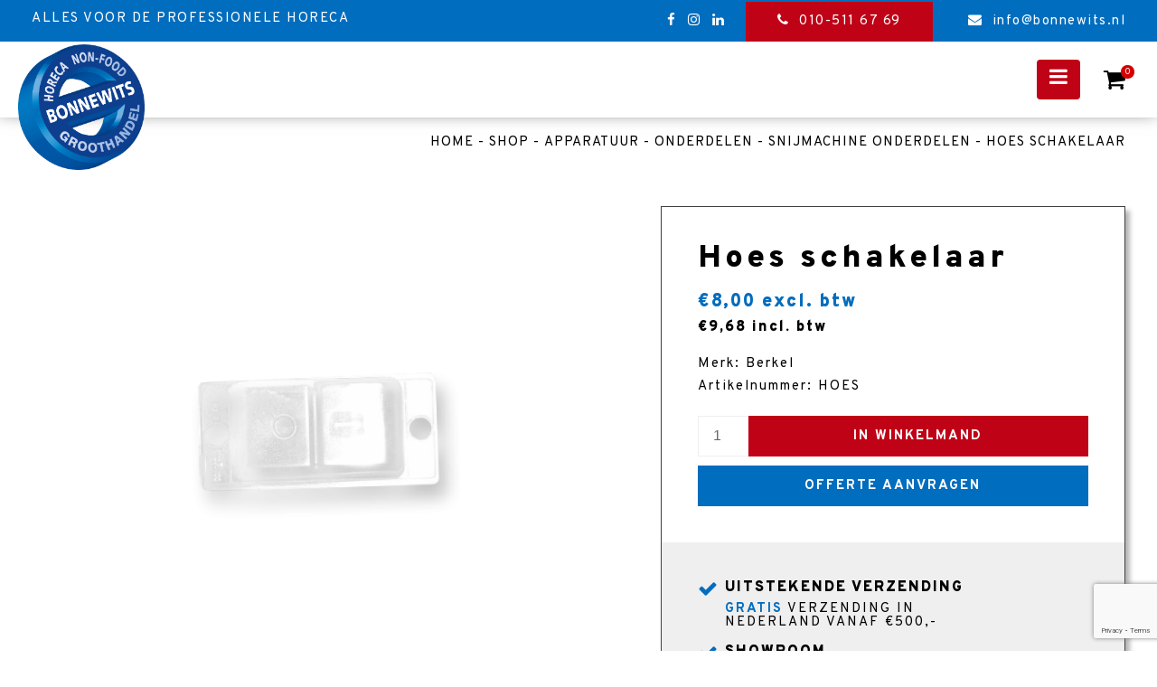

--- FILE ---
content_type: text/html; charset=UTF-8
request_url: https://www.bonnewits.nl/product/hoes-schakelaar/
body_size: 13520
content:
<!doctype html>
<html lang="nl-NL">
	<head>
		<meta charset="UTF-8">
		<meta name="viewport" content="width=device-width, initial-scale=1">
		<link rel="profile" href="http://gmpg.org/xfn/11">

		<!-- header code theme settings -->
		
		<title>Hoes schakelaar &#8211; Bonnewits</title>
<meta name='robots' content='max-image-preview:large' />

<!-- Google Tag Manager for WordPress by gtm4wp.com -->
<script data-cfasync="false" data-pagespeed-no-defer>
	var gtm4wp_datalayer_name = "dataLayer";
	var dataLayer = dataLayer || [];
	const gtm4wp_use_sku_instead = false;
	const gtm4wp_id_prefix = '';
	const gtm4wp_remarketing = false;
	const gtm4wp_eec = true;
	const gtm4wp_classicec = false;
	const gtm4wp_currency = 'EUR';
	const gtm4wp_product_per_impression = 10;
	const gtm4wp_needs_shipping_address = false;
	const gtm4wp_business_vertical = 'retail';
	const gtm4wp_business_vertical_id = 'id';
</script>
<!-- End Google Tag Manager for WordPress by gtm4wp.com --><script type="text/javascript">
const gtm4wp_is_safari = /^((?!chrome|android).)*safari/i.test(navigator.userAgent);
if ( gtm4wp_is_safari ) {
	window.addEventListener('pageshow', function(event) {
		if ( event.persisted ) {
			// if Safari loads the page from cache usually by navigating with the back button
			// it creates issues with product list click tracking
			// therefore GTM4WP forces the page reload in this browser
			window.location.reload();
		}
	});
}
</script><link rel='dns-prefetch' href='//www.bonnewits.nl' />
<link rel='dns-prefetch' href='//checkout.buckaroo.nl' />
<link rel='dns-prefetch' href='//cdn.jsdelivr.net' />
<link rel='dns-prefetch' href='//www.googletagmanager.com' />
<link rel='dns-prefetch' href='//stackpath.bootstrapcdn.com' />
<link rel="alternate" type="application/rss+xml" title="Bonnewits &raquo; feed" href="https://www.bonnewits.nl/feed/" />
<link rel="alternate" type="application/rss+xml" title="Bonnewits &raquo; reactiesfeed" href="https://www.bonnewits.nl/comments/feed/" />
<script type="text/javascript">
window._wpemojiSettings = {"baseUrl":"https:\/\/s.w.org\/images\/core\/emoji\/14.0.0\/72x72\/","ext":".png","svgUrl":"https:\/\/s.w.org\/images\/core\/emoji\/14.0.0\/svg\/","svgExt":".svg","source":{"concatemoji":"https:\/\/www.bonnewits.nl\/wp-includes\/js\/wp-emoji-release.min.js?ver=6.2.8"}};
/*! This file is auto-generated */
!function(e,a,t){var n,r,o,i=a.createElement("canvas"),p=i.getContext&&i.getContext("2d");function s(e,t){p.clearRect(0,0,i.width,i.height),p.fillText(e,0,0);e=i.toDataURL();return p.clearRect(0,0,i.width,i.height),p.fillText(t,0,0),e===i.toDataURL()}function c(e){var t=a.createElement("script");t.src=e,t.defer=t.type="text/javascript",a.getElementsByTagName("head")[0].appendChild(t)}for(o=Array("flag","emoji"),t.supports={everything:!0,everythingExceptFlag:!0},r=0;r<o.length;r++)t.supports[o[r]]=function(e){if(p&&p.fillText)switch(p.textBaseline="top",p.font="600 32px Arial",e){case"flag":return s("\ud83c\udff3\ufe0f\u200d\u26a7\ufe0f","\ud83c\udff3\ufe0f\u200b\u26a7\ufe0f")?!1:!s("\ud83c\uddfa\ud83c\uddf3","\ud83c\uddfa\u200b\ud83c\uddf3")&&!s("\ud83c\udff4\udb40\udc67\udb40\udc62\udb40\udc65\udb40\udc6e\udb40\udc67\udb40\udc7f","\ud83c\udff4\u200b\udb40\udc67\u200b\udb40\udc62\u200b\udb40\udc65\u200b\udb40\udc6e\u200b\udb40\udc67\u200b\udb40\udc7f");case"emoji":return!s("\ud83e\udef1\ud83c\udffb\u200d\ud83e\udef2\ud83c\udfff","\ud83e\udef1\ud83c\udffb\u200b\ud83e\udef2\ud83c\udfff")}return!1}(o[r]),t.supports.everything=t.supports.everything&&t.supports[o[r]],"flag"!==o[r]&&(t.supports.everythingExceptFlag=t.supports.everythingExceptFlag&&t.supports[o[r]]);t.supports.everythingExceptFlag=t.supports.everythingExceptFlag&&!t.supports.flag,t.DOMReady=!1,t.readyCallback=function(){t.DOMReady=!0},t.supports.everything||(n=function(){t.readyCallback()},a.addEventListener?(a.addEventListener("DOMContentLoaded",n,!1),e.addEventListener("load",n,!1)):(e.attachEvent("onload",n),a.attachEvent("onreadystatechange",function(){"complete"===a.readyState&&t.readyCallback()})),(e=t.source||{}).concatemoji?c(e.concatemoji):e.wpemoji&&e.twemoji&&(c(e.twemoji),c(e.wpemoji)))}(window,document,window._wpemojiSettings);
</script>
<style type="text/css">
img.wp-smiley,
img.emoji {
	display: inline !important;
	border: none !important;
	box-shadow: none !important;
	height: 1em !important;
	width: 1em !important;
	margin: 0 0.07em !important;
	vertical-align: -0.1em !important;
	background: none !important;
	padding: 0 !important;
}
</style>
	<link rel='stylesheet' id='sbi_styles-css' href='https://www.bonnewits.nl/wp-content/plugins/instagram-feed/css/sbi-styles.min.css?ver=6.2.4' type='text/css' media='all' />
<link rel='stylesheet' id='wp-block-library-css' href='https://www.bonnewits.nl/wp-includes/css/dist/block-library/style.min.css?ver=6.2.8' type='text/css' media='all' />
<link rel='stylesheet' id='wc-block-vendors-style-css' href='https://www.bonnewits.nl/wp-content/plugins/woocommerce/packages/woocommerce-blocks/build/vendors-style.css?ver=4.0.0' type='text/css' media='all' />
<link rel='stylesheet' id='wc-block-style-css' href='https://www.bonnewits.nl/wp-content/plugins/woocommerce/packages/woocommerce-blocks/build/style.css?ver=4.0.0' type='text/css' media='all' />
<link rel='stylesheet' id='classic-theme-styles-css' href='https://www.bonnewits.nl/wp-includes/css/classic-themes.min.css?ver=6.2.8' type='text/css' media='all' />
<style id='global-styles-inline-css' type='text/css'>
body{--wp--preset--color--black: #000000;--wp--preset--color--cyan-bluish-gray: #abb8c3;--wp--preset--color--white: #ffffff;--wp--preset--color--pale-pink: #f78da7;--wp--preset--color--vivid-red: #cf2e2e;--wp--preset--color--luminous-vivid-orange: #ff6900;--wp--preset--color--luminous-vivid-amber: #fcb900;--wp--preset--color--light-green-cyan: #7bdcb5;--wp--preset--color--vivid-green-cyan: #00d084;--wp--preset--color--pale-cyan-blue: #8ed1fc;--wp--preset--color--vivid-cyan-blue: #0693e3;--wp--preset--color--vivid-purple: #9b51e0;--wp--preset--gradient--vivid-cyan-blue-to-vivid-purple: linear-gradient(135deg,rgba(6,147,227,1) 0%,rgb(155,81,224) 100%);--wp--preset--gradient--light-green-cyan-to-vivid-green-cyan: linear-gradient(135deg,rgb(122,220,180) 0%,rgb(0,208,130) 100%);--wp--preset--gradient--luminous-vivid-amber-to-luminous-vivid-orange: linear-gradient(135deg,rgba(252,185,0,1) 0%,rgba(255,105,0,1) 100%);--wp--preset--gradient--luminous-vivid-orange-to-vivid-red: linear-gradient(135deg,rgba(255,105,0,1) 0%,rgb(207,46,46) 100%);--wp--preset--gradient--very-light-gray-to-cyan-bluish-gray: linear-gradient(135deg,rgb(238,238,238) 0%,rgb(169,184,195) 100%);--wp--preset--gradient--cool-to-warm-spectrum: linear-gradient(135deg,rgb(74,234,220) 0%,rgb(151,120,209) 20%,rgb(207,42,186) 40%,rgb(238,44,130) 60%,rgb(251,105,98) 80%,rgb(254,248,76) 100%);--wp--preset--gradient--blush-light-purple: linear-gradient(135deg,rgb(255,206,236) 0%,rgb(152,150,240) 100%);--wp--preset--gradient--blush-bordeaux: linear-gradient(135deg,rgb(254,205,165) 0%,rgb(254,45,45) 50%,rgb(107,0,62) 100%);--wp--preset--gradient--luminous-dusk: linear-gradient(135deg,rgb(255,203,112) 0%,rgb(199,81,192) 50%,rgb(65,88,208) 100%);--wp--preset--gradient--pale-ocean: linear-gradient(135deg,rgb(255,245,203) 0%,rgb(182,227,212) 50%,rgb(51,167,181) 100%);--wp--preset--gradient--electric-grass: linear-gradient(135deg,rgb(202,248,128) 0%,rgb(113,206,126) 100%);--wp--preset--gradient--midnight: linear-gradient(135deg,rgb(2,3,129) 0%,rgb(40,116,252) 100%);--wp--preset--duotone--dark-grayscale: url('#wp-duotone-dark-grayscale');--wp--preset--duotone--grayscale: url('#wp-duotone-grayscale');--wp--preset--duotone--purple-yellow: url('#wp-duotone-purple-yellow');--wp--preset--duotone--blue-red: url('#wp-duotone-blue-red');--wp--preset--duotone--midnight: url('#wp-duotone-midnight');--wp--preset--duotone--magenta-yellow: url('#wp-duotone-magenta-yellow');--wp--preset--duotone--purple-green: url('#wp-duotone-purple-green');--wp--preset--duotone--blue-orange: url('#wp-duotone-blue-orange');--wp--preset--font-size--small: 13px;--wp--preset--font-size--medium: 20px;--wp--preset--font-size--large: 36px;--wp--preset--font-size--x-large: 42px;--wp--preset--spacing--20: 0.44rem;--wp--preset--spacing--30: 0.67rem;--wp--preset--spacing--40: 1rem;--wp--preset--spacing--50: 1.5rem;--wp--preset--spacing--60: 2.25rem;--wp--preset--spacing--70: 3.38rem;--wp--preset--spacing--80: 5.06rem;--wp--preset--shadow--natural: 6px 6px 9px rgba(0, 0, 0, 0.2);--wp--preset--shadow--deep: 12px 12px 50px rgba(0, 0, 0, 0.4);--wp--preset--shadow--sharp: 6px 6px 0px rgba(0, 0, 0, 0.2);--wp--preset--shadow--outlined: 6px 6px 0px -3px rgba(255, 255, 255, 1), 6px 6px rgba(0, 0, 0, 1);--wp--preset--shadow--crisp: 6px 6px 0px rgba(0, 0, 0, 1);}:where(.is-layout-flex){gap: 0.5em;}body .is-layout-flow > .alignleft{float: left;margin-inline-start: 0;margin-inline-end: 2em;}body .is-layout-flow > .alignright{float: right;margin-inline-start: 2em;margin-inline-end: 0;}body .is-layout-flow > .aligncenter{margin-left: auto !important;margin-right: auto !important;}body .is-layout-constrained > .alignleft{float: left;margin-inline-start: 0;margin-inline-end: 2em;}body .is-layout-constrained > .alignright{float: right;margin-inline-start: 2em;margin-inline-end: 0;}body .is-layout-constrained > .aligncenter{margin-left: auto !important;margin-right: auto !important;}body .is-layout-constrained > :where(:not(.alignleft):not(.alignright):not(.alignfull)){max-width: var(--wp--style--global--content-size);margin-left: auto !important;margin-right: auto !important;}body .is-layout-constrained > .alignwide{max-width: var(--wp--style--global--wide-size);}body .is-layout-flex{display: flex;}body .is-layout-flex{flex-wrap: wrap;align-items: center;}body .is-layout-flex > *{margin: 0;}:where(.wp-block-columns.is-layout-flex){gap: 2em;}.has-black-color{color: var(--wp--preset--color--black) !important;}.has-cyan-bluish-gray-color{color: var(--wp--preset--color--cyan-bluish-gray) !important;}.has-white-color{color: var(--wp--preset--color--white) !important;}.has-pale-pink-color{color: var(--wp--preset--color--pale-pink) !important;}.has-vivid-red-color{color: var(--wp--preset--color--vivid-red) !important;}.has-luminous-vivid-orange-color{color: var(--wp--preset--color--luminous-vivid-orange) !important;}.has-luminous-vivid-amber-color{color: var(--wp--preset--color--luminous-vivid-amber) !important;}.has-light-green-cyan-color{color: var(--wp--preset--color--light-green-cyan) !important;}.has-vivid-green-cyan-color{color: var(--wp--preset--color--vivid-green-cyan) !important;}.has-pale-cyan-blue-color{color: var(--wp--preset--color--pale-cyan-blue) !important;}.has-vivid-cyan-blue-color{color: var(--wp--preset--color--vivid-cyan-blue) !important;}.has-vivid-purple-color{color: var(--wp--preset--color--vivid-purple) !important;}.has-black-background-color{background-color: var(--wp--preset--color--black) !important;}.has-cyan-bluish-gray-background-color{background-color: var(--wp--preset--color--cyan-bluish-gray) !important;}.has-white-background-color{background-color: var(--wp--preset--color--white) !important;}.has-pale-pink-background-color{background-color: var(--wp--preset--color--pale-pink) !important;}.has-vivid-red-background-color{background-color: var(--wp--preset--color--vivid-red) !important;}.has-luminous-vivid-orange-background-color{background-color: var(--wp--preset--color--luminous-vivid-orange) !important;}.has-luminous-vivid-amber-background-color{background-color: var(--wp--preset--color--luminous-vivid-amber) !important;}.has-light-green-cyan-background-color{background-color: var(--wp--preset--color--light-green-cyan) !important;}.has-vivid-green-cyan-background-color{background-color: var(--wp--preset--color--vivid-green-cyan) !important;}.has-pale-cyan-blue-background-color{background-color: var(--wp--preset--color--pale-cyan-blue) !important;}.has-vivid-cyan-blue-background-color{background-color: var(--wp--preset--color--vivid-cyan-blue) !important;}.has-vivid-purple-background-color{background-color: var(--wp--preset--color--vivid-purple) !important;}.has-black-border-color{border-color: var(--wp--preset--color--black) !important;}.has-cyan-bluish-gray-border-color{border-color: var(--wp--preset--color--cyan-bluish-gray) !important;}.has-white-border-color{border-color: var(--wp--preset--color--white) !important;}.has-pale-pink-border-color{border-color: var(--wp--preset--color--pale-pink) !important;}.has-vivid-red-border-color{border-color: var(--wp--preset--color--vivid-red) !important;}.has-luminous-vivid-orange-border-color{border-color: var(--wp--preset--color--luminous-vivid-orange) !important;}.has-luminous-vivid-amber-border-color{border-color: var(--wp--preset--color--luminous-vivid-amber) !important;}.has-light-green-cyan-border-color{border-color: var(--wp--preset--color--light-green-cyan) !important;}.has-vivid-green-cyan-border-color{border-color: var(--wp--preset--color--vivid-green-cyan) !important;}.has-pale-cyan-blue-border-color{border-color: var(--wp--preset--color--pale-cyan-blue) !important;}.has-vivid-cyan-blue-border-color{border-color: var(--wp--preset--color--vivid-cyan-blue) !important;}.has-vivid-purple-border-color{border-color: var(--wp--preset--color--vivid-purple) !important;}.has-vivid-cyan-blue-to-vivid-purple-gradient-background{background: var(--wp--preset--gradient--vivid-cyan-blue-to-vivid-purple) !important;}.has-light-green-cyan-to-vivid-green-cyan-gradient-background{background: var(--wp--preset--gradient--light-green-cyan-to-vivid-green-cyan) !important;}.has-luminous-vivid-amber-to-luminous-vivid-orange-gradient-background{background: var(--wp--preset--gradient--luminous-vivid-amber-to-luminous-vivid-orange) !important;}.has-luminous-vivid-orange-to-vivid-red-gradient-background{background: var(--wp--preset--gradient--luminous-vivid-orange-to-vivid-red) !important;}.has-very-light-gray-to-cyan-bluish-gray-gradient-background{background: var(--wp--preset--gradient--very-light-gray-to-cyan-bluish-gray) !important;}.has-cool-to-warm-spectrum-gradient-background{background: var(--wp--preset--gradient--cool-to-warm-spectrum) !important;}.has-blush-light-purple-gradient-background{background: var(--wp--preset--gradient--blush-light-purple) !important;}.has-blush-bordeaux-gradient-background{background: var(--wp--preset--gradient--blush-bordeaux) !important;}.has-luminous-dusk-gradient-background{background: var(--wp--preset--gradient--luminous-dusk) !important;}.has-pale-ocean-gradient-background{background: var(--wp--preset--gradient--pale-ocean) !important;}.has-electric-grass-gradient-background{background: var(--wp--preset--gradient--electric-grass) !important;}.has-midnight-gradient-background{background: var(--wp--preset--gradient--midnight) !important;}.has-small-font-size{font-size: var(--wp--preset--font-size--small) !important;}.has-medium-font-size{font-size: var(--wp--preset--font-size--medium) !important;}.has-large-font-size{font-size: var(--wp--preset--font-size--large) !important;}.has-x-large-font-size{font-size: var(--wp--preset--font-size--x-large) !important;}
.wp-block-navigation a:where(:not(.wp-element-button)){color: inherit;}
:where(.wp-block-columns.is-layout-flex){gap: 2em;}
.wp-block-pullquote{font-size: 1.5em;line-height: 1.6;}
</style>
<link rel='stylesheet' id='contact-form-7-css' href='https://www.bonnewits.nl/wp-content/plugins/contact-form-7/includes/css/styles.css?ver=5.7.7' type='text/css' media='all' />
<link rel='stylesheet' id='buckaroo-custom-styles-css' href='https://www.bonnewits.nl/wp-content/plugins/wc-buckaroo-bpe-gateway/library/css/buckaroo-custom.css?ver=3.6.1' type='text/css' media='all' />
<link rel='stylesheet' id='photoswipe-css' href='https://www.bonnewits.nl/wp-content/plugins/woocommerce/assets/css/photoswipe/photoswipe.min.css?ver=4.9.2' type='text/css' media='all' />
<link rel='stylesheet' id='photoswipe-default-skin-css' href='https://www.bonnewits.nl/wp-content/plugins/woocommerce/assets/css/photoswipe/default-skin/default-skin.min.css?ver=4.9.2' type='text/css' media='all' />
<link rel='stylesheet' id='woocommerce-layout-css' href='https://www.bonnewits.nl/wp-content/plugins/woocommerce/assets/css/woocommerce-layout.css?ver=4.9.2' type='text/css' media='all' />
<link rel='stylesheet' id='woocommerce-smallscreen-css' href='https://www.bonnewits.nl/wp-content/plugins/woocommerce/assets/css/woocommerce-smallscreen.css?ver=4.9.2' type='text/css' media='only screen and (max-width: 768px)' />
<link rel='stylesheet' id='woocommerce-general-css' href='https://www.bonnewits.nl/wp-content/plugins/woocommerce/assets/css/woocommerce.css?ver=4.9.2' type='text/css' media='all' />
<style id='woocommerce-inline-inline-css' type='text/css'>
.woocommerce form .form-row .required { visibility: visible; }
</style>
<link rel='stylesheet' id='wpcf7-redirect-script-frontend-css' href='https://www.bonnewits.nl/wp-content/plugins/wpcf7-redirect/build/css/wpcf7-redirect-frontend.min.css?ver=1.1' type='text/css' media='all' />
<link rel='stylesheet' id='parent-style-css' href='https://www.bonnewits.nl/wp-content/themes/minimal210/style.css?ver=6.2.8' type='text/css' media='all' />
<link rel='stylesheet' id='child-style-css' href='https://www.bonnewits.nl/wp-content/themes/minimal210-child/style.css?ver=1.1' type='text/css' media='all' />
<link rel='stylesheet' id='minimal-scss-main-style-css' href='https://www.bonnewits.nl/wp-content/themes/minimal210-child/css/main.css?ver=6.2.8' type='text/css' media='all' />
<link rel='stylesheet' id='minimal-scss-responsive-style-css' href='https://www.bonnewits.nl/wp-content/themes/minimal210-child/css/responsive.css?ver=6.2.8' type='text/css' media='all' />
<link rel='stylesheet' id='minimal210_style-css' href='https://www.bonnewits.nl/wp-content/themes/minimal210-child/style.css?ver=6.2.8' type='text/css' media='all' />
<link rel='stylesheet' id='minimal210_fontAwesome-css' href='https://stackpath.bootstrapcdn.com/font-awesome/4.7.0/css/font-awesome.min.css?ver=6.2.8' type='text/css' media='all' />
<link rel='stylesheet' id='slick-style-css' href='//cdn.jsdelivr.net/npm/slick-carousel@1.8.1/slick/slick.css?ver=6.2.8' type='text/css' media='all' />
<link rel='stylesheet' id='min_responsive_menu_style-css' href='https://www.bonnewits.nl/wp-content/themes/minimal210-child/css/responsive-menu.css?ver=6.2.8' type='text/css' media='all' />
<script type='text/javascript' src='https://www.bonnewits.nl/wp-includes/js/jquery/jquery.min.js?ver=3.6.4' id='jquery-core-js'></script>
<script type='text/javascript' src='https://www.bonnewits.nl/wp-includes/js/jquery/jquery-migrate.min.js?ver=3.4.0' id='jquery-migrate-js'></script>
<script type='text/javascript' id='buckaroo_sdk-js-extra'>
/* <![CDATA[ */
var buckaroo_global = {"ajax_url":"https:\/\/www.bonnewits.nl\/","idin_i18n":{"general_error":"Something went wrong while processing your identification.","bank_required":"You need to select your bank!"}};
/* ]]> */
</script>
<script type='text/javascript' src='https://checkout.buckaroo.nl/api/buckaroosdk/script?ver=3.6.1' id='buckaroo_sdk-js'></script>
<script type='text/javascript' src='https://www.bonnewits.nl/wp-content/plugins/duracelltomi-google-tag-manager/js/gtm4wp-woocommerce-enhanced.js?ver=1.16' id='gtm4wp-woocommerce-enhanced-js'></script>
<script type='text/javascript' src='https://www.bonnewits.nl/wp-content/themes/minimal210-child/scripts/jquery.matchHeight.js?ver=6.2.8' id='matchheight-js'></script>
<script type='text/javascript' src='https://www.bonnewits.nl/wp-content/themes/minimal210-child/scripts/objectfit.js?ver=6.2.8' id='objectfit-js'></script>
<script type='text/javascript' src='https://www.bonnewits.nl/wp-content/themes/minimal210-child/scripts/scripts.js?ver=6.2.8' id='custom-script-js'></script>
<script type='text/javascript' src='https://www.bonnewits.nl/wp-content/themes/minimal210-child/scripts/readmore.min.js?ver=6.2.8' id='readmore-js-js'></script>
<script type='text/javascript' src='https://www.bonnewits.nl/wp-content/themes/minimal210/inc/frontend/js/search-in-menu.js?ver=6.2.8' id='minimal210_search_in_menu_script-js'></script>
<script type='text/javascript' src='https://www.bonnewits.nl/wp-content/themes/minimal210/inc/frontend/js/sticky-menu.js?ver=6.2.8' id='minimal210_sticky_menu_script-js'></script>
<script type='text/javascript' src='//cdn.jsdelivr.net/npm/slick-carousel@1.8.1/slick/slick.min.js?ver=6.2.8' id='slick-script-js'></script>

<!-- Google Analytics snippet toegevoegd door Site Kit -->
<script type='text/javascript' src='https://www.googletagmanager.com/gtag/js?id=UA-46233241-1' id='google_gtagjs-js' async></script>
<script type='text/javascript' id='google_gtagjs-js-after'>
window.dataLayer = window.dataLayer || [];function gtag(){dataLayer.push(arguments);}
gtag('set', 'linker', {"domains":["www.bonnewits.nl"]} );
gtag("js", new Date());
gtag("set", "developer_id.dZTNiMT", true);
gtag("config", "UA-46233241-1", {"anonymize_ip":true});
</script>

<!-- Einde Google Analytics snippet toegevoegd door Site Kit -->
<link rel="https://api.w.org/" href="https://www.bonnewits.nl/wp-json/" /><link rel="alternate" type="application/json" href="https://www.bonnewits.nl/wp-json/wp/v2/product/3956" /><link rel="EditURI" type="application/rsd+xml" title="RSD" href="https://www.bonnewits.nl/xmlrpc.php?rsd" />
<link rel="wlwmanifest" type="application/wlwmanifest+xml" href="https://www.bonnewits.nl/wp-includes/wlwmanifest.xml" />
<meta name="generator" content="WordPress 6.2.8" />
<meta name="generator" content="WooCommerce 4.9.2" />
<link rel="canonical" href="https://www.bonnewits.nl/product/hoes-schakelaar/" />
<link rel='shortlink' href='https://www.bonnewits.nl/?p=3956' />
<link rel="alternate" type="application/json+oembed" href="https://www.bonnewits.nl/wp-json/oembed/1.0/embed?url=https%3A%2F%2Fwww.bonnewits.nl%2Fproduct%2Fhoes-schakelaar%2F" />
<link rel="alternate" type="text/xml+oembed" href="https://www.bonnewits.nl/wp-json/oembed/1.0/embed?url=https%3A%2F%2Fwww.bonnewits.nl%2Fproduct%2Fhoes-schakelaar%2F&#038;format=xml" />
<meta name="generator" content="Site Kit by Google 1.102.0" /><!-- HFCM by 99 Robots - Snippet # 1: google-site-verification -->
<meta name="google-site-verification" content="3bKki--e-2y4w47uphpLUc270yEWZ8Nma2z31bir2yw" />
<!-- /end HFCM by 99 Robots -->

<!-- This website runs the Product Feed PRO for WooCommerce by AdTribes.io plugin - version 12.6.7 -->

<!-- Google Tag Manager for WordPress by gtm4wp.com -->
<!-- GTM Container placement set to automatic -->
<script data-cfasync="false" data-pagespeed-no-defer type="text/javascript"><br />
<b>Notice</b>:  Trying to get property 'slug' of non-object in <b>/var/domains/bonnewits-bonnewits.nl/public_html/wp-content/plugins/duracelltomi-google-tag-manager/public/frontend.php</b> on line <b>255</b><br />
<br />
<b>Notice</b>:  Trying to get property 'slug' of non-object in <b>/var/domains/bonnewits-bonnewits.nl/public_html/wp-content/plugins/duracelltomi-google-tag-manager/public/frontend.php</b> on line <b>255</b><br />

	var dataLayer_content = {"pagePostType":"product","pagePostType2":"single-product","pageAttributes":[null,null],"pagePostAuthor":"Website beheerder","customerTotalOrders":0,"customerTotalOrderValue":"0.00","customerFirstName":"","customerLastName":"","customerBillingFirstName":"","customerBillingLastName":"","customerBillingCompany":"","customerBillingAddress1":"","customerBillingAddress2":"","customerBillingCity":"","customerBillingPostcode":"","customerBillingCountry":"","customerBillingEmail":"","customerBillingEmailHash":"e3b0c44298fc1c149afbf4c8996fb92427ae41e4649b934ca495991b7852b855","customerBillingPhone":"","customerShippingFirstName":"","customerShippingLastName":"","customerShippingCompany":"","customerShippingAddress1":"","customerShippingAddress2":"","customerShippingCity":"","customerShippingPostcode":"","customerShippingCountry":"","cartContent":{"totals":{"applied_coupons":[],"discount_total":0,"subtotal":0,"total":0},"items":[]},"productRatingCounts":[],"productAverageRating":0,"productReviewCount":0,"productType":"simple","productIsVariable":0,"event":"gtm4wp.changeDetailViewEEC","ecommerce":{"currencyCode":"EUR","detail":{"products":[{"id":3956,"name":"Hoes schakelaar","sku":"HOES","category":"Snijmachine onderdelen","price":8,"stocklevel":null}]}}};
	dataLayer.push( dataLayer_content );
</script>
<script data-cfasync="false">
(function(w,d,s,l,i){w[l]=w[l]||[];w[l].push({'gtm.start':
new Date().getTime(),event:'gtm.js'});var f=d.getElementsByTagName(s)[0],
j=d.createElement(s),dl=l!='dataLayer'?'&l='+l:'';j.async=true;j.src=
'//www.googletagmanager.com/gtm.'+'js?id='+i+dl;f.parentNode.insertBefore(j,f);
})(window,document,'script','dataLayer','GTM-PSDZ8FQ');
</script>
<!-- End Google Tag Manager -->
<!-- End Google Tag Manager for WordPress by gtm4wp.com -->	<noscript><style>.woocommerce-product-gallery{ opacity: 1 !important; }</style></noscript>
	
<!-- Google AdSense snippet toegevoegd door Site Kit -->
<meta name="google-adsense-platform-account" content="ca-host-pub-2644536267352236">
<meta name="google-adsense-platform-domain" content="sitekit.withgoogle.com">
<!-- Einde Google AdSense snippet toegevoegd door Site Kit -->

<!-- Meta Pixel Code -->
<script type='text/javascript'>
!function(f,b,e,v,n,t,s){if(f.fbq)return;n=f.fbq=function(){n.callMethod?
n.callMethod.apply(n,arguments):n.queue.push(arguments)};if(!f._fbq)f._fbq=n;
n.push=n;n.loaded=!0;n.version='2.0';n.queue=[];t=b.createElement(e);t.async=!0;
t.src=v;s=b.getElementsByTagName(e)[0];s.parentNode.insertBefore(t,s)}(window,
document,'script','https://connect.facebook.net/en_US/fbevents.js?v=next');
</script>
<!-- End Meta Pixel Code -->

      <script type='text/javascript'>
        var url = window.location.origin + '?ob=open-bridge';
        fbq('set', 'openbridge', '398156335468906', url);
      </script>
    <script type='text/javascript'>fbq('init', '398156335468906', {}, {
    "agent": "wordpress-6.2.8-3.0.13"
})</script><script type='text/javascript'>
    fbq('track', 'PageView', []);
  </script>
<!-- Meta Pixel Code -->
<noscript>
<img height="1" width="1" style="display:none" alt="fbpx"
src="https://www.facebook.com/tr?id=398156335468906&ev=PageView&noscript=1" />
</noscript>
<!-- End Meta Pixel Code -->
<link rel="icon" href="https://www.bonnewits.nl/wp-content/uploads/2020/08/cropped-BONNEWITS_LOGO-1-32x32.png" sizes="32x32" />
<link rel="icon" href="https://www.bonnewits.nl/wp-content/uploads/2020/08/cropped-BONNEWITS_LOGO-1-192x192.png" sizes="192x192" />
<link rel="apple-touch-icon" href="https://www.bonnewits.nl/wp-content/uploads/2020/08/cropped-BONNEWITS_LOGO-1-180x180.png" />
<meta name="msapplication-TileImage" content="https://www.bonnewits.nl/wp-content/uploads/2020/08/cropped-BONNEWITS_LOGO-1-270x270.png" />
<!-- WooCommerce Google Analytics Integration -->
		<script type='text/javascript'>
			var gaProperty = 'G-E6FD146MW4';
			var disableStr = 'ga-disable-' + gaProperty;
			if ( document.cookie.indexOf( disableStr + '=true' ) > -1 ) {
				window[disableStr] = true;
			}
			function gaOptout() {
				document.cookie = disableStr + '=true; expires=Thu, 31 Dec 2099 23:59:59 UTC; path=/';
				window[disableStr] = true;
			}
		</script><script type='text/javascript'>(function(i,s,o,g,r,a,m){i['GoogleAnalyticsObject']=r;i[r]=i[r]||function(){
		(i[r].q=i[r].q||[]).push(arguments)},i[r].l=1*new Date();a=s.createElement(o),
		m=s.getElementsByTagName(o)[0];a.async=1;a.src=g;m.parentNode.insertBefore(a,m)
		})(window,document,'script', '//www.google-analytics.com/analytics.js','ga');ga( 'create', 'G-E6FD146MW4', 'auto' );(window.gaDevIds=window.gaDevIds||[]).push('dOGY3NW');ga( 'require', 'displayfeatures' );ga( 'set', 'anonymizeIp', true );
		ga( 'set', 'dimension1', 'no' );
ga( 'require', 'ec' );</script>
		<!-- /WooCommerce Google Analytics Integration -->	</head>

<body class="product-template-default single single-product postid-3956 wp-custom-logo theme-minimal210 woocommerce woocommerce-page woocommerce-no-js">

<!-- body code theme settings -->

<div id='page-wrapper'>

	<header id='main-header'>

		

	<div class='row header sticky-menu'>

		<div class="extra-full">

			<div class="full-row">
			
				<div class="blocks-container">

					<div class="block links">

												
							<div class="logo">
							
								<div class="outer-img">
								
									<a href="/">

										<img class='img' src='https://www.bonnewits.nl/wp-content/uploads/2020/08/BONNEWITS_LOGO.png' />

									</a>
								
								</div>

							</div>

						
						
							<div class="title">
							
								<p>Alles voor de professionele horeca</p>
							
							</div>

						
					</div>

					<div class="block rechts">

						
							<div class="social">
							
								
									<a class="social-link" href="https://www.facebook.com/Bonnewits/">
										
										<i class="fa fa-facebook" aria-hidden="true"></i>
									</a>

								
									<a class="social-link" href="https://www.instagram.com/bonnewitshoreca/">
										
										<i class="fa fa-instagram" aria-hidden="true"></i>
									</a>

								
									<a class="social-link" href="https://nl.linkedin.com/company/bonnewits-horeca">
										
										<i class="fa fa-linkedin" aria-hidden="true"></i>
									</a>

															
							</div>

						
						
							<div class="phone">
							
																	<a class="header" href="tel:0105116769" >
										<span>010-511 67 69</span>
									</a>

															
							</div>

						
						
							<div class="email">

																	<a class="header" href="mailto:info@bonnewits.nl" >
										<span>info@bonnewits.nl</span>
									</a>
						
															
							</div>

						
					</div>

				</div>	

			</div>

		</div>

		<div class='full-row b'>

			<div class='blocks-container '>

				
		<nav id='main-navigation' class='block'>

			<div class="menu-menu-1-container"><ul id="primary-menu" class="menu"><li id="menu-item-30" class="menu-item menu-item-type-post_type menu-item-object-page menu-item-home menu-item-30"><a href="https://www.bonnewits.nl/">Home</a></li>
<li id="menu-item-286" class="menu-item menu-item-type-post_type menu-item-object-page menu-item-286"><a href="https://www.bonnewits.nl/over-ons/">Over ons</a></li>
<li id="menu-item-6594" class="menu-item menu-item-type-post_type menu-item-object-page menu-item-6594"><a href="https://www.bonnewits.nl/horeca-apparatuur/">Apparatuur</a></li>
<li id="menu-item-6116" class="menu-item menu-item-type-post_type menu-item-object-page menu-item-6116"><a href="https://www.bonnewits.nl/maatwerk-meubilair-horeca/">Meubilair</a></li>
<li id="menu-item-378" class="menu-item menu-item-type-post_type menu-item-object-page menu-item-378"><a href="https://www.bonnewits.nl/projecten/">Projecten</a></li>
<li id="menu-item-352" class="menu-item menu-item-type-post_type menu-item-object-page menu-item-352"><a href="https://www.bonnewits.nl/merken/">Merken</a></li>
<li id="menu-item-406" class="menu-item menu-item-type-post_type menu-item-object-page menu-item-406"><a href="https://www.bonnewits.nl/contact/">Contact</a></li>
<li id="menu-item-356" class="menu-item menu-item-type-post_type menu-item-object-page menu-item-356"><a href="https://www.bonnewits.nl/service/">Service</a></li>
<li id="menu-item-33" class="menu-item menu-item-type-custom menu-item-object-custom menu-item-33"><a href="https://www.bonnewits.nl/showroom/">Showroom</a></li>
<li id="menu-item-452" class="menu-item menu-item-type-post_type menu-item-object-page current_page_parent menu-item-452"><a href="https://www.bonnewits.nl/shop/">Collectie</a></li>
</ul></div>
		</nav>

	
				<div id="theme-search" class="block search-icon"><i class="fa fa-search" aria-hidden="true"></i></div>
<form role="search" method="get" class="search-form" action="https://www.bonnewits.nl/">
    <input type="search" class="search-field" placeholder="Zoeken..." value="" name="s" title="Zoek naar:" />
    <input type="submit" class="search-submit" value="Zoek" />
</form>
				<div class="block cart">

					<a class="cart-contents" href="https://www.bonnewits.nl/winkelmand/">

						<i class="fa fa-shopping-cart" aria-hidden="true"></i>

						<div class="counter">0</div>

					</a>

				</div>

				<a id="trigger-menu" href="#"><i class="fa fa-bars fa-fw" aria-hidden="true"></i></a>
			</div>

		</div>

	</div>


	</header>
	<div id="primary" class="content-area"><main id="main" class="site-main" role="main">
<div class="row woocommerce_breadcrumb">

	<div class="full-row">

		<div class="blocks-container">

			<div class="block bread">

				<ol class="breadcrumb breadcrumb1 animated wow slideInLeft" data-wow-delay=".5s"><li><a href="https://www.bonnewits.nl">Home</a></li> - <li><a href="https://www.bonnewits.nl/shop/">Shop</a></li> - <li><a href="https://www.bonnewits.nl/product-categorie/apparatuur/">Apparatuur</a></li> - <li><a href="https://www.bonnewits.nl/product-categorie/apparatuur/onderdelen/">Onderdelen</a></li> - <li><a href="https://www.bonnewits.nl/product-categorie/apparatuur/onderdelen/snijmachine-onderdelen/">Snijmachine onderdelen</a></li> - <li>Hoes schakelaar</li></ol>
			</div>

		</div>

	</div>

</div>


<div class="row woocommerce-single-product">

	<div class="full-row">

		<div class="blocks-container">

							
				<div class="woocommerce-notices-wrapper"></div>
<div class="blocks-group links">

	<div class="block galerij-single-product">

		
		
			<div class="galerij">

				
						<div class="img-container">

							
							
								<img src="https://www.bonnewits.nl/wp-content/uploads/2021/01/hoes-knop-berkel-snijmachine.png">

													

						</div>

					
			</div>


			<div class="galerij-nav">


				
						<div class="img-container">

							
							
								<img src="https://www.bonnewits.nl/wp-content/uploads/2021/01/hoes-knop-berkel-snijmachine-150x150.png">

													

						</div>

					
			</div>

		
	</div>


	<div class="block productinfo">

		<div class="readmore-container">	

			<div class="inner-container">

				<div class="productinfo-titel">

					<h3> Product <span>informatie</span> </h3>

				</div>

				

				

				<div class="omschrijving">

					<h1>Hoes schakelaar</h1>
<p><strong>Levertijd circa 2/4 dagen</strong></p>
<p>&nbsp;</p>
<p>Hoes voor de schakelaar van de Berkel 834 Safe snijmachine.</p>
<p>&nbsp;</p>
<hr />
<div class="title">
<p>&nbsp;</p>
<p><strong>TECHNISCHE DIENST</strong></p>
<p>Heeft u een service monteur nodig?</p>
</div>
<div class="text">
<p>Een deel van ons succes hebben we te danken aan onze eigen technische dienst. Na een storingsmelding wordt er direct gekeken naar de urgentie van de storing zodat iedere klant zo snel mogelijk wordt geholpen. Bij zeer urgente storingen is er altijd binnen 24 uur een servicemonteur geweest.</p>
</div>
<p>&nbsp;</p>
<p>Heeft u een service monteur nodig of bent u op zoek naar meerdere onderdelen? Maak dan gebruik van het contact formulier op onze <a href="https://www.bonnewits.nl/service/">service pagina</a>, onze technische dienst helpt u dan graag verder.</p>

				</div>

			</div>

		</div>

	</div>


	
		<div class="block gerelateerde-producten">

			
			
				<div class="gerelateerde-titel">

					<h3> Gerelateerde <span>producten</span> </h3>

				</div>

				<div class="gerelateerde-nav"></div>

				<div class="inner-container">

					
												<div class="product">

	<a href="https://www.bonnewits.nl/product/indexknop/">

		<div class='afbeelding'>

			<img width="300" height="300" src="https://www.bonnewits.nl/wp-content/uploads/2021/01/indexknop-berkel-300x300.png" class="attachment-medium size-medium wp-post-image" alt="" decoding="async" srcset="https://www.bonnewits.nl/wp-content/uploads/2021/01/indexknop-berkel-300x300.png 300w, https://www.bonnewits.nl/wp-content/uploads/2021/01/indexknop-berkel-100x100.png 100w, https://www.bonnewits.nl/wp-content/uploads/2021/01/indexknop-berkel-150x150.png 150w, https://www.bonnewits.nl/wp-content/uploads/2021/01/indexknop-berkel-200x200.png 200w, https://www.bonnewits.nl/wp-content/uploads/2021/01/indexknop-berkel.png 600w" sizes="(max-width: 300px) 100vw, 300px" />
		</div>

		<div class="content">

			<div class="titel">

				<h4> Indexknop </h4>

			</div>

			<div class="price-container">

				
	<span class="price"><span class="woocommerce-Price-amount amount"><bdi><span class="woocommerce-Price-currencySymbol">&euro;</span>17,50</bdi></span> <small class="woocommerce-price-suffix">excl. btw</small></span>

			</div>

		</div>

	</a>

</div>

					
												<div class="product">

	<a href="https://www.bonnewits.nl/product/mes-berkel-834/">

		<div class='afbeelding'>

			<img width="300" height="255" src="https://www.bonnewits.nl/wp-content/uploads/2021/01/berkel-mes-834-300x255.png" class="attachment-medium size-medium wp-post-image" alt="" decoding="async" loading="lazy" srcset="https://www.bonnewits.nl/wp-content/uploads/2021/01/berkel-mes-834-300x255.png 300w, https://www.bonnewits.nl/wp-content/uploads/2021/01/berkel-mes-834-235x200.png 235w, https://www.bonnewits.nl/wp-content/uploads/2021/01/berkel-mes-834.png 600w" sizes="(max-width: 300px) 100vw, 300px" />
		</div>

		<div class="content">

			<div class="titel">

				<h4> Mes Berkel 834 </h4>

			</div>

			<div class="price-container">

				
	<span class="price"><span class="woocommerce-Price-amount amount"><bdi><span class="woocommerce-Price-currencySymbol">&euro;</span>152,00</bdi></span> <small class="woocommerce-price-suffix">excl. btw</small></span>

			</div>

		</div>

	</a>

</div>

					
												<div class="product">

	<a href="https://www.bonnewits.nl/product/mes-plaat/">

		<div class='afbeelding'>

			<img width="300" height="300" src="https://www.bonnewits.nl/wp-content/uploads/2021/01/snijplaat-berkel-300x300.png" class="attachment-medium size-medium wp-post-image" alt="" decoding="async" loading="lazy" srcset="https://www.bonnewits.nl/wp-content/uploads/2021/01/snijplaat-berkel-300x300.png 300w, https://www.bonnewits.nl/wp-content/uploads/2021/01/snijplaat-berkel-100x100.png 100w, https://www.bonnewits.nl/wp-content/uploads/2021/01/snijplaat-berkel-150x150.png 150w, https://www.bonnewits.nl/wp-content/uploads/2021/01/snijplaat-berkel-200x200.png 200w, https://www.bonnewits.nl/wp-content/uploads/2021/01/snijplaat-berkel.png 600w" sizes="(max-width: 300px) 100vw, 300px" />
		</div>

		<div class="content">

			<div class="titel">

				<h4> Mes plaat </h4>

			</div>

			<div class="price-container">

				
	<span class="price"><span class="woocommerce-Price-amount amount"><bdi><span class="woocommerce-Price-currencySymbol">&euro;</span>269,00</bdi></span> <small class="woocommerce-price-suffix">excl. btw</small></span>

			</div>

		</div>

	</a>

</div>

					
												<div class="product">

	<a href="https://www.bonnewits.nl/product/mes-teflon/">

		<div class='afbeelding'>

			<img width="300" height="300" src="https://www.bonnewits.nl/wp-content/uploads/2021/01/mes-teflon-300x300.png" class="attachment-medium size-medium wp-post-image" alt="" decoding="async" loading="lazy" srcset="https://www.bonnewits.nl/wp-content/uploads/2021/01/mes-teflon-300x300.png 300w, https://www.bonnewits.nl/wp-content/uploads/2021/01/mes-teflon-100x100.png 100w, https://www.bonnewits.nl/wp-content/uploads/2021/01/mes-teflon-150x150.png 150w, https://www.bonnewits.nl/wp-content/uploads/2021/01/mes-teflon-200x200.png 200w, https://www.bonnewits.nl/wp-content/uploads/2021/01/mes-teflon.png 600w" sizes="(max-width: 300px) 100vw, 300px" />
		</div>

		<div class="content">

			<div class="titel">

				<h4> Mes teflon </h4>

			</div>

			<div class="price-container">

				
	<span class="price"><span class="woocommerce-Price-amount amount"><bdi><span class="woocommerce-Price-currencySymbol">&euro;</span>175,00</bdi></span> <small class="woocommerce-price-suffix">excl. btw</small></span>

			</div>

		</div>

	</a>

</div>

					
												<div class="product">

	<a href="https://www.bonnewits.nl/product/motor-834/">

		<div class='afbeelding'>

			<img width="300" height="300" src="https://www.bonnewits.nl/wp-content/uploads/2021/01/berkel-snijmachine-motor-300x300.png" class="attachment-medium size-medium wp-post-image" alt="" decoding="async" loading="lazy" srcset="https://www.bonnewits.nl/wp-content/uploads/2021/01/berkel-snijmachine-motor-300x300.png 300w, https://www.bonnewits.nl/wp-content/uploads/2021/01/berkel-snijmachine-motor-100x100.png 100w, https://www.bonnewits.nl/wp-content/uploads/2021/01/berkel-snijmachine-motor-150x150.png 150w, https://www.bonnewits.nl/wp-content/uploads/2021/01/berkel-snijmachine-motor-200x200.png 200w, https://www.bonnewits.nl/wp-content/uploads/2021/01/berkel-snijmachine-motor.png 600w" sizes="(max-width: 300px) 100vw, 300px" />
		</div>

		<div class="content">

			<div class="titel">

				<h4> Motor 834 </h4>

			</div>

			<div class="price-container">

				
	<span class="price"><span class="woocommerce-Price-amount amount"><bdi><span class="woocommerce-Price-currencySymbol">&euro;</span>339,00</bdi></span> <small class="woocommerce-price-suffix">excl. btw</small></span>

			</div>

		</div>

	</a>

</div>

					
												<div class="product">

	<a href="https://www.bonnewits.nl/product/onderplaat/">

		<div class='afbeelding'>

			<img width="300" height="300" src="https://www.bonnewits.nl/wp-content/uploads/2021/01/onderplaat-berkel-snijmachine-300x300.png" class="attachment-medium size-medium wp-post-image" alt="" decoding="async" loading="lazy" srcset="https://www.bonnewits.nl/wp-content/uploads/2021/01/onderplaat-berkel-snijmachine-300x300.png 300w, https://www.bonnewits.nl/wp-content/uploads/2021/01/onderplaat-berkel-snijmachine-100x100.png 100w, https://www.bonnewits.nl/wp-content/uploads/2021/01/onderplaat-berkel-snijmachine-150x150.png 150w, https://www.bonnewits.nl/wp-content/uploads/2021/01/onderplaat-berkel-snijmachine-200x200.png 200w, https://www.bonnewits.nl/wp-content/uploads/2021/01/onderplaat-berkel-snijmachine.png 600w" sizes="(max-width: 300px) 100vw, 300px" />
		</div>

		<div class="content">

			<div class="titel">

				<h4> Onderplaat </h4>

			</div>

			<div class="price-container">

				
	<span class="price"><span class="woocommerce-Price-amount amount"><bdi><span class="woocommerce-Price-currencySymbol">&euro;</span>199,00</bdi></span> <small class="woocommerce-price-suffix">excl. btw</small></span>

			</div>

		</div>

	</a>

</div>

					
												<div class="product">

	<a href="https://www.bonnewits.nl/product/safe-schakelaar/">

		<div class='afbeelding'>

			<img width="300" height="300" src="https://www.bonnewits.nl/wp-content/uploads/2021/01/berkel-safe-schakelaar-300x300.png" class="attachment-medium size-medium wp-post-image" alt="" decoding="async" loading="lazy" srcset="https://www.bonnewits.nl/wp-content/uploads/2021/01/berkel-safe-schakelaar-300x300.png 300w, https://www.bonnewits.nl/wp-content/uploads/2021/01/berkel-safe-schakelaar-100x100.png 100w, https://www.bonnewits.nl/wp-content/uploads/2021/01/berkel-safe-schakelaar-150x150.png 150w, https://www.bonnewits.nl/wp-content/uploads/2021/01/berkel-safe-schakelaar-200x200.png 200w, https://www.bonnewits.nl/wp-content/uploads/2021/01/berkel-safe-schakelaar.png 600w" sizes="(max-width: 300px) 100vw, 300px" />
		</div>

		<div class="content">

			<div class="titel">

				<h4> Safe schakelaar </h4>

			</div>

			<div class="price-container">

				
	<span class="price"><span class="woocommerce-Price-amount amount"><bdi><span class="woocommerce-Price-currencySymbol">&euro;</span>60,00</bdi></span> <small class="woocommerce-price-suffix">excl. btw</small></span>

			</div>

		</div>

	</a>

</div>

					
												<div class="product">

	<a href="https://www.bonnewits.nl/product/set-slijpstenen/">

		<div class='afbeelding'>

			<img width="300" height="300" src="https://www.bonnewits.nl/wp-content/uploads/2021/01/slijpstenen-berkel-300x300.png" class="attachment-medium size-medium wp-post-image" alt="" decoding="async" loading="lazy" srcset="https://www.bonnewits.nl/wp-content/uploads/2021/01/slijpstenen-berkel-300x300.png 300w, https://www.bonnewits.nl/wp-content/uploads/2021/01/slijpstenen-berkel-100x100.png 100w, https://www.bonnewits.nl/wp-content/uploads/2021/01/slijpstenen-berkel-150x150.png 150w, https://www.bonnewits.nl/wp-content/uploads/2021/01/slijpstenen-berkel-200x200.png 200w, https://www.bonnewits.nl/wp-content/uploads/2021/01/slijpstenen-berkel.png 600w" sizes="(max-width: 300px) 100vw, 300px" />
		</div>

		<div class="content">

			<div class="titel">

				<h4> Set slijpstenen </h4>

			</div>

			<div class="price-container">

				
	<span class="price"><span class="woocommerce-Price-amount amount"><bdi><span class="woocommerce-Price-currencySymbol">&euro;</span>30,00</bdi></span> <small class="woocommerce-price-suffix">excl. btw</small></span>

			</div>

		</div>

	</a>

</div>

					
												<div class="product">

	<a href="https://www.bonnewits.nl/product/sledeknop/">

		<div class='afbeelding'>

			<img width="273" height="300" src="https://www.bonnewits.nl/wp-content/uploads/2021/01/sledeknop-berkel-273x300.jpg" class="attachment-medium size-medium wp-post-image" alt="" decoding="async" loading="lazy" srcset="https://www.bonnewits.nl/wp-content/uploads/2021/01/sledeknop-berkel-273x300.jpg 273w, https://www.bonnewits.nl/wp-content/uploads/2021/01/sledeknop-berkel-182x200.jpg 182w, https://www.bonnewits.nl/wp-content/uploads/2021/01/sledeknop-berkel.jpg 600w" sizes="(max-width: 273px) 100vw, 273px" />
		</div>

		<div class="content">

			<div class="titel">

				<h4> Sledeknop </h4>

			</div>

			<div class="price-container">

				
	<span class="price"><span class="woocommerce-Price-amount amount"><bdi><span class="woocommerce-Price-currencySymbol">&euro;</span>16,50</bdi></span> <small class="woocommerce-price-suffix">excl. btw</small></span>

			</div>

		</div>

	</a>

</div>

					
												<div class="product">

	<a href="https://www.bonnewits.nl/product/slijpsteenknop/">

		<div class='afbeelding'>

			<img width="300" height="300" src="https://www.bonnewits.nl/wp-content/uploads/2021/01/slede-knop-berkel-300x300.png" class="attachment-medium size-medium wp-post-image" alt="" decoding="async" loading="lazy" srcset="https://www.bonnewits.nl/wp-content/uploads/2021/01/slede-knop-berkel-300x300.png 300w, https://www.bonnewits.nl/wp-content/uploads/2021/01/slede-knop-berkel-100x100.png 100w, https://www.bonnewits.nl/wp-content/uploads/2021/01/slede-knop-berkel-150x150.png 150w, https://www.bonnewits.nl/wp-content/uploads/2021/01/slede-knop-berkel-200x200.png 200w, https://www.bonnewits.nl/wp-content/uploads/2021/01/slede-knop-berkel.png 600w" sizes="(max-width: 300px) 100vw, 300px" />
		</div>

		<div class="content">

			<div class="titel">

				<h4> Slijpsteenknop </h4>

			</div>

			<div class="price-container">

				
	<span class="price"><span class="woocommerce-Price-amount amount"><bdi><span class="woocommerce-Price-currencySymbol">&euro;</span>20,00</bdi></span> <small class="woocommerce-price-suffix">excl. btw</small></span>

			</div>

		</div>

	</a>

</div>

					
				</div>

			
		</div>

	
</div>




<div class="blocks-group rechts">

	<div class="sticky-container">

		<div class="block product-info">

			<div class="titel">

				<h1> Hoes schakelaar </h1>

			</div>

			<div class="price-container">

				<p class="price"><span class="woocommerce-Price-amount amount"><bdi><span class="woocommerce-Price-currencySymbol">&euro;</span>8,00</bdi></span> <small class="woocommerce-price-suffix">excl. btw</small></p>

			</div>

			<div class="price-container-ex">

				<p class="price">

					<span class="woocommerce-Price-amount amount"><bdi><span class="woocommerce-Price-currencySymbol">&euro;</span>9,68</bdi></span>					<small> incl. btw</small>

				</p>

			</div>

			<div class="extra">

				<div class="naam">

					<p>
						<span>Merk:</span>
						
							Berkel
						
					</p>

				</div>

				<div class="artikelnummer">

					<p> 
						<span>Artikelnummer:</span> 
						
							HOES
											</p>

				</div>

			</div>

			<div class="add-to">

				
	
	<form class="cart" action="https://www.bonnewits.nl/product/hoes-schakelaar/" method="post" enctype='multipart/form-data'>
		
			<div class="quantity">
				<label class="screen-reader-text" for="quantity_69693ca50e24c">Hoes schakelaar aantal</label>
		<input
			type="number"
			id="quantity_69693ca50e24c"
			class="input-text qty text"
			step="1"
			min="1"
			max=""
			name="quantity"
			value="1"
			title="Aantal"
			size="4"
			placeholder=""
			inputmode="numeric" />
			</div>
	
		<button type="submit" name="add-to-cart" value="3956" class="single_add_to_cart_button button alt">In winkelmand</button>

		<input type="hidden" name="gtm4wp_id" value="3956" />
<input type="hidden" name="gtm4wp_name" value="Hoes schakelaar" />
<input type="hidden" name="gtm4wp_sku" value="HOES" />
<input type="hidden" name="gtm4wp_category" value="Snijmachine onderdelen" />
<input type="hidden" name="gtm4wp_price" value="8" />
<input type="hidden" name="gtm4wp_stocklevel" value="" />
	</form>

	

			</div>

			
				
					
					<div class="add-offerte">

						<a class="button" href="https://www.bonnewits.nl/contact/" >

							Offerte aanvragen
						</a>

					</div>

				
			
		</div>

		
			<div class="block usps">

				

					
					
						<div class="usp">

							<div class="titel-container">

								<div class="icon">

									
										<i class="fa fa-check" aria-hidden="true"></i>
									
								</div>

								<div class="titel">

									<p> Uitstekende verzending </p>

								</div>

							</div>

							
								<div class="tekst">

									<p><strong>Gratis</strong> verzending in<br />
Nederland vanaf €500,-</p>

								</div>

							
						</div>

					
				

					
					
						<div class="usp">

							<div class="titel-container">

								<div class="icon">

									
										<i class="fa fa-check" aria-hidden="true"></i>
									
								</div>

								<div class="titel">

									<p> Showroom </p>

								</div>

							</div>

							
								<div class="tekst">

									<p>Maandag t/m vrijdag<br />
08.00 &#8211; 17.00 uur</p>

								</div>

							
						</div>

					
				

					
					
						<div class="usp">

							<div class="titel-container">

								<div class="icon">

									
										<i class="fa fa-check" aria-hidden="true"></i>
									
								</div>

								<div class="titel">

									<p> Expertise </p>

								</div>

							</div>

							
								<div class="tekst">

									<p>Uitgebreide en<br />
deskundige advisering</p>

								</div>

							
						</div>

					
				
			</div>

		
	</div>

</div>



			
		</div>

	</div>

</div>



	
	<div class='row woocommerce_merken'>	

		<div class='full-row'>

			<div class='blocks-container'>

				
					<div class="block title">
					
						<h2>BEKIJK<span> ONZE MERKEN</span></h2>

						
							<p>Zie hieronder alle merken uit ons assortiment</p>

						
					</div>

				
				<div class="block inhoudrepeater">


					
						<a class="slick" href="<br />
<b>Notice</b>:  Array to string conversion in <b>/var/domains/bonnewits-bonnewits.nl/public_html/wp-content/themes/minimal210-child/woocommerce/single-product.php</b> on line <b>115</b><br />
Array">

							<div class="logo">
							
								
                    <img 
                        src="https://www.bonnewits.nl/wp-content/uploads/2020/11/Bonline-1-300x300.png" 
                         class='img' 
                        title='Bonline' 
                         
                    >

                							
							</div>

						</a>

					
						<a class="slick" href="<br />
<b>Notice</b>:  Array to string conversion in <b>/var/domains/bonnewits-bonnewits.nl/public_html/wp-content/themes/minimal210-child/woocommerce/single-product.php</b> on line <b>115</b><br />
Array">

							<div class="logo">
							
								
                    <img 
                        src="https://www.bonnewits.nl/wp-content/uploads/2020/11/Froster-300x300.png" 
                         class='img' 
                        title='Froster' 
                         
                    >

                							
							</div>

						</a>

					
						<a class="slick" href="<br />
<b>Notice</b>:  Array to string conversion in <b>/var/domains/bonnewits-bonnewits.nl/public_html/wp-content/themes/minimal210-child/woocommerce/single-product.php</b> on line <b>115</b><br />
Array">

							<div class="logo">
							
								
                    <img 
                        src="https://www.bonnewits.nl/wp-content/uploads/2020/11/Giorik-1-300x300.png" 
                         class='img' 
                        title='Giorik' 
                         
                    >

                							
							</div>

						</a>

					
						<a class="slick" href="<br />
<b>Notice</b>:  Array to string conversion in <b>/var/domains/bonnewits-bonnewits.nl/public_html/wp-content/themes/minimal210-child/woocommerce/single-product.php</b> on line <b>115</b><br />
Array">

							<div class="logo">
							
								
                    <img 
                        src="https://www.bonnewits.nl/wp-content/uploads/2020/11/Lamber-1-300x300.png" 
                         class='img' 
                        title='Lamber' 
                         
                    >

                							
							</div>

						</a>

					
						<a class="slick" href="<br />
<b>Notice</b>:  Array to string conversion in <b>/var/domains/bonnewits-bonnewits.nl/public_html/wp-content/themes/minimal210-child/woocommerce/single-product.php</b> on line <b>115</b><br />
Array">

							<div class="logo">
							
								
                    <img 
                        src="https://www.bonnewits.nl/wp-content/uploads/2020/11/Retigo-1-300x300.png" 
                         class='img' 
                        title='Retigo' 
                         
                    >

                							
							</div>

						</a>

					
						<a class="slick" href="<br />
<b>Notice</b>:  Array to string conversion in <b>/var/domains/bonnewits-bonnewits.nl/public_html/wp-content/themes/minimal210-child/woocommerce/single-product.php</b> on line <b>115</b><br />
Array">

							<div class="logo">
							
								
                    <img 
                        src="https://www.bonnewits.nl/wp-content/uploads/2020/11/Kopa-1-300x300.png" 
                         class='img' 
                        title='Kopa' 
                         
                    >

                							
							</div>

						</a>

					
						<a class="slick" href="<br />
<b>Notice</b>:  Array to string conversion in <b>/var/domains/bonnewits-bonnewits.nl/public_html/wp-content/themes/minimal210-child/woocommerce/single-product.php</b> on line <b>115</b><br />
Array">

							<div class="logo">
							
								
                    <img 
                        src="https://www.bonnewits.nl/wp-content/uploads/2020/11/MCM-1-300x300.png" 
                         class='img' 
                        title='MCM' 
                         
                    >

                							
							</div>

						</a>

					
						<a class="slick" href="<br />
<b>Notice</b>:  Array to string conversion in <b>/var/domains/bonnewits-bonnewits.nl/public_html/wp-content/themes/minimal210-child/woocommerce/single-product.php</b> on line <b>115</b><br />
Array">

							<div class="logo">
							
								
                    <img 
                        src="https://www.bonnewits.nl/wp-content/uploads/2020/11/Berkel-1-300x300.png" 
                         class='img' 
                        title='Berkel' 
                         
                    >

                							
							</div>

						</a>

					
						<a class="slick" href="<br />
<b>Notice</b>:  Array to string conversion in <b>/var/domains/bonnewits-bonnewits.nl/public_html/wp-content/themes/minimal210-child/woocommerce/single-product.php</b> on line <b>115</b><br />
Array">

							<div class="logo">
							
								
                    <img 
                        src="https://www.bonnewits.nl/wp-content/uploads/2020/11/Bizerba-1-300x300.png" 
                         class='img' 
                        title='Bizerba' 
                         
                    >

                							
							</div>

						</a>

					
						<a class="slick" href="<br />
<b>Notice</b>:  Array to string conversion in <b>/var/domains/bonnewits-bonnewits.nl/public_html/wp-content/themes/minimal210-child/woocommerce/single-product.php</b> on line <b>115</b><br />
Array">

							<div class="logo">
							
								
                    <img 
                        src="https://www.bonnewits.nl/wp-content/uploads/2020/11/Coreco-1-300x300.png" 
                         class='img' 
                        title='Coreco' 
                         
                    >

                							
							</div>

						</a>

					
						<a class="slick" href="<br />
<b>Notice</b>:  Array to string conversion in <b>/var/domains/bonnewits-bonnewits.nl/public_html/wp-content/themes/minimal210-child/woocommerce/single-product.php</b> on line <b>115</b><br />
Array">

							<div class="logo">
							
								
                    <img 
                        src="https://www.bonnewits.nl/wp-content/uploads/2020/11/Foster-1-300x300.png" 
                         class='img' 
                        title='Foster' 
                         
                    >

                							
							</div>

						</a>

					
						<a class="slick" href="<br />
<b>Notice</b>:  Array to string conversion in <b>/var/domains/bonnewits-bonnewits.nl/public_html/wp-content/themes/minimal210-child/woocommerce/single-product.php</b> on line <b>115</b><br />
Array">

							<div class="logo">
							
								
                    <img 
                        src="https://www.bonnewits.nl/wp-content/uploads/2020/11/Gamko-1-300x300.png" 
                         class='img' 
                        title='Gamko' 
                         
                    >

                							
							</div>

						</a>

					
						<a class="slick" href="<br />
<b>Notice</b>:  Array to string conversion in <b>/var/domains/bonnewits-bonnewits.nl/public_html/wp-content/themes/minimal210-child/woocommerce/single-product.php</b> on line <b>115</b><br />
Array">

							<div class="logo">
							
								
                    <img 
                        src="https://www.bonnewits.nl/wp-content/uploads/2020/11/Henkelman-1-300x300.png" 
                         class='img' 
                        title='Henkelman' 
                         
                    >

                							
							</div>

						</a>

					
						<a class="slick" href="<br />
<b>Notice</b>:  Array to string conversion in <b>/var/domains/bonnewits-bonnewits.nl/public_html/wp-content/themes/minimal210-child/woocommerce/single-product.php</b> on line <b>115</b><br />
Array">

							<div class="logo">
							
								
                    <img 
                        src="https://www.bonnewits.nl/wp-content/uploads/2020/11/Gram-1-300x300.png" 
                         class='img' 
                        title='Gram' 
                         
                    >

                							
							</div>

						</a>

					
						<a class="slick" href="<br />
<b>Notice</b>:  Array to string conversion in <b>/var/domains/bonnewits-bonnewits.nl/public_html/wp-content/themes/minimal210-child/woocommerce/single-product.php</b> on line <b>115</b><br />
Array">

							<div class="logo">
							
								
                    <img 
                        src="https://www.bonnewits.nl/wp-content/uploads/2020/11/Hobart-1-300x300.png" 
                         class='img' 
                        title='Hobart' 
                         
                    >

                							
							</div>

						</a>

					
						<a class="slick" href="<br />
<b>Notice</b>:  Array to string conversion in <b>/var/domains/bonnewits-bonnewits.nl/public_html/wp-content/themes/minimal210-child/woocommerce/single-product.php</b> on line <b>115</b><br />
Array">

							<div class="logo">
							
								
                    <img 
                        src="https://www.bonnewits.nl/wp-content/uploads/2020/11/Hoshizaki-1-300x300.png" 
                         class='img' 
                        title='Hoshizaki' 
                         
                    >

                							
							</div>

						</a>

					
						<a class="slick" href="<br />
<b>Notice</b>:  Array to string conversion in <b>/var/domains/bonnewits-bonnewits.nl/public_html/wp-content/themes/minimal210-child/woocommerce/single-product.php</b> on line <b>115</b><br />
Array">

							<div class="logo">
							
								
                    <img 
                        src="https://www.bonnewits.nl/wp-content/uploads/2020/11/Infrico-1-300x300.png" 
                         class='img' 
                        title='Infrico' 
                         
                    >

                							
							</div>

						</a>

					
						<a class="slick" href="<br />
<b>Notice</b>:  Array to string conversion in <b>/var/domains/bonnewits-bonnewits.nl/public_html/wp-content/themes/minimal210-child/woocommerce/single-product.php</b> on line <b>115</b><br />
Array">

							<div class="logo">
							
								
                    <img 
                        src="https://www.bonnewits.nl/wp-content/uploads/2020/11/Liebherr-1-300x300.png" 
                         class='img' 
                        title='Liebherr' 
                         
                    >

                							
							</div>

						</a>

					
						<a class="slick" href="<br />
<b>Notice</b>:  Array to string conversion in <b>/var/domains/bonnewits-bonnewits.nl/public_html/wp-content/themes/minimal210-child/woocommerce/single-product.php</b> on line <b>115</b><br />
Array">

							<div class="logo">
							
								
                    <img 
                        src="https://www.bonnewits.nl/wp-content/uploads/2020/11/Merrychef-1-300x300.png" 
                         class='img' 
                        title='Merrychef' 
                         
                    >

                							
							</div>

						</a>

					
						<a class="slick" href="<br />
<b>Notice</b>:  Array to string conversion in <b>/var/domains/bonnewits-bonnewits.nl/public_html/wp-content/themes/minimal210-child/woocommerce/single-product.php</b> on line <b>115</b><br />
Array">

							<div class="logo">
							
								
                    <img 
                        src="https://www.bonnewits.nl/wp-content/uploads/2020/11/Moduline-1-300x300.png" 
                         class='img' 
                        title='Moduline' 
                         
                    >

                							
							</div>

						</a>

					
						<a class="slick" href="<br />
<b>Notice</b>:  Array to string conversion in <b>/var/domains/bonnewits-bonnewits.nl/public_html/wp-content/themes/minimal210-child/woocommerce/single-product.php</b> on line <b>115</b><br />
Array">

							<div class="logo">
							
								
                    <img 
                        src="https://www.bonnewits.nl/wp-content/uploads/2020/11/Panasonic-1-300x300.png" 
                         class='img' 
                        title='Panasonic' 
                         
                    >

                							
							</div>

						</a>

					
						<a class="slick" href="<br />
<b>Notice</b>:  Array to string conversion in <b>/var/domains/bonnewits-bonnewits.nl/public_html/wp-content/themes/minimal210-child/woocommerce/single-product.php</b> on line <b>115</b><br />
Array">

							<div class="logo">
							
								
                    <img 
                        src="https://www.bonnewits.nl/wp-content/uploads/2020/11/Pedrali-1-300x300.png" 
                         class='img' 
                        title='Pedrali' 
                         
                    >

                							
							</div>

						</a>

					
						<a class="slick" href="<br />
<b>Notice</b>:  Array to string conversion in <b>/var/domains/bonnewits-bonnewits.nl/public_html/wp-content/themes/minimal210-child/woocommerce/single-product.php</b> on line <b>115</b><br />
Array">

							<div class="logo">
							
								
                    <img 
                        src="https://www.bonnewits.nl/wp-content/uploads/2020/11/Rational-1-300x300.png" 
                         class='img' 
                        title='Rational' 
                         
                    >

                							
							</div>

						</a>

					
						<a class="slick" href="<br />
<b>Notice</b>:  Array to string conversion in <b>/var/domains/bonnewits-bonnewits.nl/public_html/wp-content/themes/minimal210-child/woocommerce/single-product.php</b> on line <b>115</b><br />
Array">

							<div class="logo">
							
								
                    <img 
                        src="https://www.bonnewits.nl/wp-content/uploads/2020/11/Robot-Coupe-1-300x300.png" 
                         class='img' 
                        title='Robot Coupe' 
                         
                    >

                							
							</div>

						</a>

					
						<a class="slick" href="<br />
<b>Notice</b>:  Array to string conversion in <b>/var/domains/bonnewits-bonnewits.nl/public_html/wp-content/themes/minimal210-child/woocommerce/single-product.php</b> on line <b>115</b><br />
Array">

							<div class="logo">
							
								
                    <img 
                        src="https://www.bonnewits.nl/wp-content/uploads/2020/11/Samsung-1-300x300.png" 
                         class='img' 
                        title='Samsung' 
                         
                    >

                							
							</div>

						</a>

					
						<a class="slick" href="<br />
<b>Notice</b>:  Array to string conversion in <b>/var/domains/bonnewits-bonnewits.nl/public_html/wp-content/themes/minimal210-child/woocommerce/single-product.php</b> on line <b>115</b><br />
Array">

							<div class="logo">
							
								
                    <img 
                        src="https://www.bonnewits.nl/wp-content/uploads/2020/11/Scotsman-1-300x300.png" 
                         class='img' 
                        title='Scotsman' 
                         
                    >

                							
							</div>

						</a>

					
						<a class="slick" href="<br />
<b>Notice</b>:  Array to string conversion in <b>/var/domains/bonnewits-bonnewits.nl/public_html/wp-content/themes/minimal210-child/woocommerce/single-product.php</b> on line <b>115</b><br />
Array">

							<div class="logo">
							
								
                    <img 
                        src="https://www.bonnewits.nl/wp-content/uploads/2020/11/Winterhalter-1-300x300.png" 
                         class='img' 
                        title='Winterhalter' 
                         
                    >

                							
							</div>

						</a>

					
				</div>

			</div>

		</div>

	</div>


	</main></div>
	

<footer id='main-footer'>

    
        <div class='row footer top'>
            
            <div class='full-row'>
                
                <div class='blocks-container'>
                    
                    <div class='block '>

                        
                            <div class="block links">

                                <div class="boven">
                                    
                                    <h4>Contactgegevens</h4>
<p>Industrieweg 37<br />
2651 BC Berkel en Rodenrijs<br />
<a href="tel:+31 (0)10 - 511 67 69">T: +31 (0)10 &#8211; 511 67 69 </a><br />
<a href="mailto:info@bonnewits.nl">E: info@bonnewits.nl </a><br />
Ma t/m Vrij: 08.00 &#8211; 17.00 uur<br />
KVK: 27235565<br />
BTW: NL80.21.36.163.B.01</p>

                                </div>

                                <div class="onder">
                                    
                                    <img class='img' src='https://www.bonnewits.nl/wp-content/uploads/2021/02/Ideal-Visa-Mastercard.png' />

                                </div>

                            </div>

                        
                        
                            <div class="block links2">
                                    
                                <h4>Klantenservice</h4>
<p><a href="https://www.bonnewits.nl/wp-content/uploads/2021/01/AVBonnewits.pdf" target="_blank" rel="noopener">Algemene voorwaarden</a><br />
<a href="https://www.bonnewits.nl/privacy-policy/">Privacy verklaring</a><br />
<a href="https://www.bonnewits.nl/bezorging/">Bezorging</a></p>

                            </div>

                        
                                                
                            <div class="block rechts">

                                <div class="boven">
                                    
                                    <h4>Navigatie</h4>
<p><a href="https://www.bonnewits.nl/projecten/">Referenties</a></p>
<p><a href="https://www.bonnewits.nl/shop/">Shop</a><br />
<a href="https://www.bonnewits.nl/merken/">Merken</a><br />
<a href="https://www.bonnewits.nl/showroom/">Showroom</a><br />
<a href="https://www.bonnewits.nl/service/">Service</a><br />
<a href="https://www.bonnewits.nl/over-ons/">Over ons</a></p>
<p><a href="https://www.bonnewits.nl/contact/">Contact</a></p>

                                </div>

                                <div class="onder">
                                    
                                    
                                        <div class="social">

                                            
                                                <a class="social-link" href="https://www.facebook.com/Bonnewits/">
                                                    
                                                    <i class="fa fa-facebook" aria-hidden="true"></i>
                                                </a>

                                            
                                                <a class="social-link" href="https://www.instagram.com/bonnewitshoreca/">
                                                    
                                                    <i class="fa fa-instagram" aria-hidden="true"></i>
                                                </a>

                                            
                                                <a class="social-link" href="https://nl.linkedin.com/company/bonnewits-horeca">
                                                    
                                                    <i class="fa fa-linkedin" aria-hidden="true"></i>
                                                </a>

                                            
                                        </div>

                                    
                                </div>

                            </div>

                        
                        
                            <div class="block rechts2">

                                <h4>Verzendkosten</h4>
<table style="height: 145px;" width="411">
<tbody>
<tr>
<td>Onder € 500,- (pakket &lt;30kg)</td>
<td>€ 27,50</td>
</tr>
<tr>
<td>Onder € 500,- (pallet)</td>
<td>€ 80,-</td>
</tr>
<tr>
<td>Grote afmetingen</td>
<td>Op aanvraag</td>
</tr>
<tr>
<td>Buitenland</td>
<td>Op aanvraag</td>
</tr>
<tr>
<td>Boven de € 500,-</td>
<td><strong>GRATIS</strong></td>
</tr>
</tbody>
</table>

                            </div>

                                
                    </div> <!-- block -->
        
                </div> <!-- blocks-container -->
        
            </div> <!-- full-row -->
        
        </div> <!-- row -->

    
    
        <div class="row footer bottom">

            <div class="full-row">

                <div class="blocks-container">

                    <div class="block">

                        <div class="block links">

                            <p>Copyright © Bonnewits 2023 <span>|</span> </p>

                        </div>


                        <div class="block rechts">

                            <a href="https://www.buro210.nl/ " target="_blank"><p>Ontwikkeld door<span> BURO210</span></p></a> 

                        </div>

                    </div>

                </div>

            </div>

        </div>

    
</footer>

<ul id="min_responsive_menu" class="responsive-menu"><li class="menu-item item-2 "><a href="https://www.bonnewits.nl/">Home</a><div id="trigger-menu-small"><i class="fa fa-times fa-fw" aria-hidden="true"></i></div></li><li class="menu-item item-271 "><a href="https://www.bonnewits.nl/over-ons/">Over ons</a></li><li class="menu-item item-6574 "><a href="https://www.bonnewits.nl/horeca-apparatuur/">Apparatuur</a></li><li class="menu-item item-2480 "><a href="https://www.bonnewits.nl/maatwerk-meubilair-horeca/">Meubilair</a></li><li class="menu-item item-362 "><a href="https://www.bonnewits.nl/projecten/">Projecten</a></li><li class="menu-item item-342 "><a href="https://www.bonnewits.nl/merken/">Merken</a></li><li class="menu-item item-404 "><a href="https://www.bonnewits.nl/contact/">Contact</a></li><li class="menu-item item-354 "><a href="https://www.bonnewits.nl/service/">Service</a></li><li class="menu-item item-33 "><a href="https://www.bonnewits.nl/showroom/">Showroom</a></li><li class="menu-item item-450 "><a href="https://www.bonnewits.nl/shop/">Collectie</a></li><li>
<form role="search" method="get" class="search-form" action="https://www.bonnewits.nl/">
    <input type="search" class="search-field" placeholder="Zoeken..." value="" name="s" title="Zoek naar:" />
    <input type="submit" class="search-submit" value="Zoek" />
</form></li></ul><div id="menu_on_body_click"></div>
</div> <!-- page-wrapper -->

<!-- Instagram Feed JS -->
<script type="text/javascript">
var sbiajaxurl = "https://www.bonnewits.nl/wp-admin/admin-ajax.php";
</script>
    <!-- Meta Pixel Event Code -->
    <script type='text/javascript'>
        document.addEventListener( 'wpcf7mailsent', function( event ) {
        if( "fb_pxl_code" in event.detail.apiResponse){
          eval(event.detail.apiResponse.fb_pxl_code);
        }
      }, false );
    </script>
    <!-- End Meta Pixel Event Code -->
    <div id='fb-pxl-ajax-code'></div><script type="application/ld+json">{"@context":"https:\/\/schema.org\/","@type":"BreadcrumbList","itemListElement":[{"@type":"ListItem","position":1,"item":{"name":"Home","@id":"https:\/\/www.bonnewits.nl"}},{"@type":"ListItem","position":2,"item":{"name":"Shop","@id":"https:\/\/www.bonnewits.nl\/shop\/"}},{"@type":"ListItem","position":3,"item":{"name":"Apparatuur","@id":"https:\/\/www.bonnewits.nl\/product-categorie\/apparatuur\/"}},{"@type":"ListItem","position":4,"item":{"name":"Onderdelen","@id":"https:\/\/www.bonnewits.nl\/product-categorie\/apparatuur\/onderdelen\/"}},{"@type":"ListItem","position":5,"item":{"name":"Snijmachine onderdelen","@id":"https:\/\/www.bonnewits.nl\/product-categorie\/apparatuur\/onderdelen\/snijmachine-onderdelen\/"}},{"@type":"ListItem","position":6,"item":{"name":"Hoes schakelaar","@id":"https:\/\/www.bonnewits.nl\/product\/hoes-schakelaar\/"}}]}</script>
<div class="pswp" tabindex="-1" role="dialog" aria-hidden="true">
	<div class="pswp__bg"></div>
	<div class="pswp__scroll-wrap">
		<div class="pswp__container">
			<div class="pswp__item"></div>
			<div class="pswp__item"></div>
			<div class="pswp__item"></div>
		</div>
		<div class="pswp__ui pswp__ui--hidden">
			<div class="pswp__top-bar">
				<div class="pswp__counter"></div>
				<button class="pswp__button pswp__button--close" aria-label="Sluiten (Esc)"></button>
				<button class="pswp__button pswp__button--share" aria-label="Deel"></button>
				<button class="pswp__button pswp__button--fs" aria-label="Schakel volledig scherm"></button>
				<button class="pswp__button pswp__button--zoom" aria-label="Zoom in/uit"></button>
				<div class="pswp__preloader">
					<div class="pswp__preloader__icn">
						<div class="pswp__preloader__cut">
							<div class="pswp__preloader__donut"></div>
						</div>
					</div>
				</div>
			</div>
			<div class="pswp__share-modal pswp__share-modal--hidden pswp__single-tap">
				<div class="pswp__share-tooltip"></div>
			</div>
			<button class="pswp__button pswp__button--arrow--left" aria-label="Vorige (pijltje links)"></button>
			<button class="pswp__button pswp__button--arrow--right" aria-label="Volgende (pijltje rechts)"></button>
			<div class="pswp__caption">
				<div class="pswp__caption__center"></div>
			</div>
		</div>
	</div>
</div>
	<script type="text/javascript">
		(function () {
			var c = document.body.className;
			c = c.replace(/woocommerce-no-js/, 'woocommerce-js');
			document.body.className = c;
		})()
	</script>
	<link rel='stylesheet' id='font-awesome-css' href='https://cdn.jsdelivr.net/fontawesome/4.7.0/css/font-awesome.min.css?ver=6.2.8' type='text/css' media='all' />
<script type='text/javascript' src='https://www.bonnewits.nl/wp-content/plugins/contact-form-7/includes/swv/js/index.js?ver=5.7.7' id='swv-js'></script>
<script type='text/javascript' id='contact-form-7-js-extra'>
/* <![CDATA[ */
var wpcf7 = {"api":{"root":"https:\/\/www.bonnewits.nl\/wp-json\/","namespace":"contact-form-7\/v1"}};
/* ]]> */
</script>
<script type='text/javascript' src='https://www.bonnewits.nl/wp-content/plugins/contact-form-7/includes/js/index.js?ver=5.7.7' id='contact-form-7-js'></script>
<script type='text/javascript' src='https://www.bonnewits.nl/wp-content/plugins/wc-buckaroo-bpe-gateway/assets/js/dist/apple-pay.js?ver=3.6.1' id='buckaroo_apple_pay-js'></script>
<script type='text/javascript' src='https://www.bonnewits.nl/wp-content/plugins/woocommerce/assets/js/jquery-blockui/jquery.blockUI.min.js?ver=2.70' id='jquery-blockui-js'></script>
<script type='text/javascript' id='wc-add-to-cart-js-extra'>
/* <![CDATA[ */
var wc_add_to_cart_params = {"ajax_url":"\/wp-admin\/admin-ajax.php","wc_ajax_url":"\/?wc-ajax=%%endpoint%%","i18n_view_cart":"Winkelmand bekijken","cart_url":"https:\/\/www.bonnewits.nl\/winkelmand\/","is_cart":"","cart_redirect_after_add":"no"};
/* ]]> */
</script>
<script type='text/javascript' src='https://www.bonnewits.nl/wp-content/plugins/woocommerce/assets/js/frontend/add-to-cart.min.js?ver=4.9.2' id='wc-add-to-cart-js'></script>
<script type='text/javascript' src='https://www.bonnewits.nl/wp-content/plugins/woocommerce/assets/js/flexslider/jquery.flexslider.min.js?ver=2.7.2' id='flexslider-js'></script>
<script type='text/javascript' src='https://www.bonnewits.nl/wp-content/plugins/woocommerce/assets/js/photoswipe/photoswipe.min.js?ver=4.1.1' id='photoswipe-js'></script>
<script type='text/javascript' src='https://www.bonnewits.nl/wp-content/plugins/woocommerce/assets/js/photoswipe/photoswipe-ui-default.min.js?ver=4.1.1' id='photoswipe-ui-default-js'></script>
<script type='text/javascript' id='wc-single-product-js-extra'>
/* <![CDATA[ */
var wc_single_product_params = {"i18n_required_rating_text":"Geef je waardering","review_rating_required":"yes","flexslider":{"rtl":false,"animation":"slide","smoothHeight":true,"directionNav":false,"controlNav":"thumbnails","slideshow":false,"animationSpeed":500,"animationLoop":false,"allowOneSlide":false},"zoom_enabled":"","zoom_options":[],"photoswipe_enabled":"1","photoswipe_options":{"shareEl":false,"closeOnScroll":false,"history":false,"hideAnimationDuration":0,"showAnimationDuration":0},"flexslider_enabled":"1"};
/* ]]> */
</script>
<script type='text/javascript' src='https://www.bonnewits.nl/wp-content/plugins/woocommerce/assets/js/frontend/single-product.min.js?ver=4.9.2' id='wc-single-product-js'></script>
<script type='text/javascript' src='https://www.bonnewits.nl/wp-content/plugins/woocommerce/assets/js/js-cookie/js.cookie.min.js?ver=2.1.4' id='js-cookie-js'></script>
<script type='text/javascript' id='woocommerce-js-extra'>
/* <![CDATA[ */
var woocommerce_params = {"ajax_url":"\/wp-admin\/admin-ajax.php","wc_ajax_url":"\/?wc-ajax=%%endpoint%%"};
/* ]]> */
</script>
<script type='text/javascript' src='https://www.bonnewits.nl/wp-content/plugins/woocommerce/assets/js/frontend/woocommerce.min.js?ver=4.9.2' id='woocommerce-js'></script>
<script type='text/javascript' id='wc-cart-fragments-js-extra'>
/* <![CDATA[ */
var wc_cart_fragments_params = {"ajax_url":"\/wp-admin\/admin-ajax.php","wc_ajax_url":"\/?wc-ajax=%%endpoint%%","cart_hash_key":"wc_cart_hash_47d11093866b9a7efae2741aaf33ea34","fragment_name":"wc_fragments_47d11093866b9a7efae2741aaf33ea34","request_timeout":"5000"};
/* ]]> */
</script>
<script type='text/javascript' src='https://www.bonnewits.nl/wp-content/plugins/woocommerce/assets/js/frontend/cart-fragments.min.js?ver=4.9.2' id='wc-cart-fragments-js'></script>
<script type='text/javascript' id='wpcf7-redirect-script-js-extra'>
/* <![CDATA[ */
var wpcf7r = {"ajax_url":"https:\/\/www.bonnewits.nl\/wp-admin\/admin-ajax.php"};
/* ]]> */
</script>
<script type='text/javascript' src='https://www.bonnewits.nl/wp-content/plugins/wpcf7-redirect/build/js/wpcf7r-fe.js?ver=1.1' id='wpcf7-redirect-script-js'></script>
<script type='text/javascript' src='https://www.google.com/recaptcha/api.js?render=6LdfTsQaAAAAAAf2soi755GXnPlTezG8WdPhFlxH&#038;ver=3.0' id='google-recaptcha-js'></script>
<script type='text/javascript' src='https://www.bonnewits.nl/wp-includes/js/dist/vendor/wp-polyfill-inert.min.js?ver=3.1.2' id='wp-polyfill-inert-js'></script>
<script type='text/javascript' src='https://www.bonnewits.nl/wp-includes/js/dist/vendor/regenerator-runtime.min.js?ver=0.13.11' id='regenerator-runtime-js'></script>
<script type='text/javascript' src='https://www.bonnewits.nl/wp-includes/js/dist/vendor/wp-polyfill.min.js?ver=3.15.0' id='wp-polyfill-js'></script>
<script type='text/javascript' id='wpcf7-recaptcha-js-extra'>
/* <![CDATA[ */
var wpcf7_recaptcha = {"sitekey":"6LdfTsQaAAAAAAf2soi755GXnPlTezG8WdPhFlxH","actions":{"homepage":"homepage","contactform":"contactform"}};
/* ]]> */
</script>
<script type='text/javascript' src='https://www.bonnewits.nl/wp-content/plugins/contact-form-7/modules/recaptcha/index.js?ver=5.7.7' id='wpcf7-recaptcha-js'></script>
<script type='text/javascript' src='https://www.bonnewits.nl/wp-content/themes/minimal210/inc/responsive-menu/js/responsive-menu.js?ver=6.2.8' id='min_responsive_menu_script-js'></script>
<!-- WooCommerce JavaScript -->
<script type="text/javascript">
jQuery(function($) { 

					$( '.single_add_to_cart_button' ).on( 'click', function() {
						ga( 'ec:addProduct', {'id': 'HOES','name': 'Hoes schakelaar','quantity': $( 'input.qty' ).val() ? $( 'input.qty' ).val() : '1'} );
						ga( 'ec:setAction', 'add' );
						ga( 'send', 'event', 'UX', 'click', 'add to cart' );
					});
				


			ga( 'ec:addProduct', {
				'id': 'HOES',
				'name': 'Hoes schakelaar',
				'category': 'Apparatuur/Onderdelen/Snijmachine onderdelen',
				'price': '8',
			} );

			ga( 'ec:setAction', 'detail' );


<!-- Meta Pixel Event Code -->

  fbq('set', 'agent', 'wordpress-6.2.8-3.0.13', '398156335468906');
    fbq('track', 'ViewContent', {
    "value": "8",
    "currency": "eur",
    "content_name": "Hoes schakelaar",
    "content_category": "Apparatuur",
    "content_ids": [
        "HOES_3956"
    ],
    "content_type": "product",
    "fb_integration_tracking": "woocommerce"
}, {
    "eventID": "2d2800db-106c-4754-b5b7-09ea98f82d5d"
});
  
<!-- End Meta Pixel Event Code -->
      


					$( '.add_to_cart_button:not(.product_type_variable, .product_type_grouped)' ).on( 'click', function() {
						ga( 'ec:addProduct', {'id': ($(this).data('product_sku')) ? ($(this).data('product_sku')) : ('#' + $(this).data('product_id')),'quantity': $(this).data('quantity')} );
						ga( 'ec:setAction', 'add' );
						ga( 'send', 'event', 'UX', 'click', 'add to cart' );
					});
				

ga( 'send', 'pageview' ); 
 });
</script>

<!-- body code theme settings -->

</body>

</html>

--- FILE ---
content_type: text/html; charset=utf-8
request_url: https://www.google.com/recaptcha/api2/anchor?ar=1&k=6LdfTsQaAAAAAAf2soi755GXnPlTezG8WdPhFlxH&co=aHR0cHM6Ly93d3cuYm9ubmV3aXRzLm5sOjQ0Mw..&hl=en&v=9TiwnJFHeuIw_s0wSd3fiKfN&size=invisible&anchor-ms=20000&execute-ms=30000&cb=8cmqy3f18p9y
body_size: 48141
content:
<!DOCTYPE HTML><html dir="ltr" lang="en"><head><meta http-equiv="Content-Type" content="text/html; charset=UTF-8">
<meta http-equiv="X-UA-Compatible" content="IE=edge">
<title>reCAPTCHA</title>
<style type="text/css">
/* cyrillic-ext */
@font-face {
  font-family: 'Roboto';
  font-style: normal;
  font-weight: 400;
  font-stretch: 100%;
  src: url(//fonts.gstatic.com/s/roboto/v48/KFO7CnqEu92Fr1ME7kSn66aGLdTylUAMa3GUBHMdazTgWw.woff2) format('woff2');
  unicode-range: U+0460-052F, U+1C80-1C8A, U+20B4, U+2DE0-2DFF, U+A640-A69F, U+FE2E-FE2F;
}
/* cyrillic */
@font-face {
  font-family: 'Roboto';
  font-style: normal;
  font-weight: 400;
  font-stretch: 100%;
  src: url(//fonts.gstatic.com/s/roboto/v48/KFO7CnqEu92Fr1ME7kSn66aGLdTylUAMa3iUBHMdazTgWw.woff2) format('woff2');
  unicode-range: U+0301, U+0400-045F, U+0490-0491, U+04B0-04B1, U+2116;
}
/* greek-ext */
@font-face {
  font-family: 'Roboto';
  font-style: normal;
  font-weight: 400;
  font-stretch: 100%;
  src: url(//fonts.gstatic.com/s/roboto/v48/KFO7CnqEu92Fr1ME7kSn66aGLdTylUAMa3CUBHMdazTgWw.woff2) format('woff2');
  unicode-range: U+1F00-1FFF;
}
/* greek */
@font-face {
  font-family: 'Roboto';
  font-style: normal;
  font-weight: 400;
  font-stretch: 100%;
  src: url(//fonts.gstatic.com/s/roboto/v48/KFO7CnqEu92Fr1ME7kSn66aGLdTylUAMa3-UBHMdazTgWw.woff2) format('woff2');
  unicode-range: U+0370-0377, U+037A-037F, U+0384-038A, U+038C, U+038E-03A1, U+03A3-03FF;
}
/* math */
@font-face {
  font-family: 'Roboto';
  font-style: normal;
  font-weight: 400;
  font-stretch: 100%;
  src: url(//fonts.gstatic.com/s/roboto/v48/KFO7CnqEu92Fr1ME7kSn66aGLdTylUAMawCUBHMdazTgWw.woff2) format('woff2');
  unicode-range: U+0302-0303, U+0305, U+0307-0308, U+0310, U+0312, U+0315, U+031A, U+0326-0327, U+032C, U+032F-0330, U+0332-0333, U+0338, U+033A, U+0346, U+034D, U+0391-03A1, U+03A3-03A9, U+03B1-03C9, U+03D1, U+03D5-03D6, U+03F0-03F1, U+03F4-03F5, U+2016-2017, U+2034-2038, U+203C, U+2040, U+2043, U+2047, U+2050, U+2057, U+205F, U+2070-2071, U+2074-208E, U+2090-209C, U+20D0-20DC, U+20E1, U+20E5-20EF, U+2100-2112, U+2114-2115, U+2117-2121, U+2123-214F, U+2190, U+2192, U+2194-21AE, U+21B0-21E5, U+21F1-21F2, U+21F4-2211, U+2213-2214, U+2216-22FF, U+2308-230B, U+2310, U+2319, U+231C-2321, U+2336-237A, U+237C, U+2395, U+239B-23B7, U+23D0, U+23DC-23E1, U+2474-2475, U+25AF, U+25B3, U+25B7, U+25BD, U+25C1, U+25CA, U+25CC, U+25FB, U+266D-266F, U+27C0-27FF, U+2900-2AFF, U+2B0E-2B11, U+2B30-2B4C, U+2BFE, U+3030, U+FF5B, U+FF5D, U+1D400-1D7FF, U+1EE00-1EEFF;
}
/* symbols */
@font-face {
  font-family: 'Roboto';
  font-style: normal;
  font-weight: 400;
  font-stretch: 100%;
  src: url(//fonts.gstatic.com/s/roboto/v48/KFO7CnqEu92Fr1ME7kSn66aGLdTylUAMaxKUBHMdazTgWw.woff2) format('woff2');
  unicode-range: U+0001-000C, U+000E-001F, U+007F-009F, U+20DD-20E0, U+20E2-20E4, U+2150-218F, U+2190, U+2192, U+2194-2199, U+21AF, U+21E6-21F0, U+21F3, U+2218-2219, U+2299, U+22C4-22C6, U+2300-243F, U+2440-244A, U+2460-24FF, U+25A0-27BF, U+2800-28FF, U+2921-2922, U+2981, U+29BF, U+29EB, U+2B00-2BFF, U+4DC0-4DFF, U+FFF9-FFFB, U+10140-1018E, U+10190-1019C, U+101A0, U+101D0-101FD, U+102E0-102FB, U+10E60-10E7E, U+1D2C0-1D2D3, U+1D2E0-1D37F, U+1F000-1F0FF, U+1F100-1F1AD, U+1F1E6-1F1FF, U+1F30D-1F30F, U+1F315, U+1F31C, U+1F31E, U+1F320-1F32C, U+1F336, U+1F378, U+1F37D, U+1F382, U+1F393-1F39F, U+1F3A7-1F3A8, U+1F3AC-1F3AF, U+1F3C2, U+1F3C4-1F3C6, U+1F3CA-1F3CE, U+1F3D4-1F3E0, U+1F3ED, U+1F3F1-1F3F3, U+1F3F5-1F3F7, U+1F408, U+1F415, U+1F41F, U+1F426, U+1F43F, U+1F441-1F442, U+1F444, U+1F446-1F449, U+1F44C-1F44E, U+1F453, U+1F46A, U+1F47D, U+1F4A3, U+1F4B0, U+1F4B3, U+1F4B9, U+1F4BB, U+1F4BF, U+1F4C8-1F4CB, U+1F4D6, U+1F4DA, U+1F4DF, U+1F4E3-1F4E6, U+1F4EA-1F4ED, U+1F4F7, U+1F4F9-1F4FB, U+1F4FD-1F4FE, U+1F503, U+1F507-1F50B, U+1F50D, U+1F512-1F513, U+1F53E-1F54A, U+1F54F-1F5FA, U+1F610, U+1F650-1F67F, U+1F687, U+1F68D, U+1F691, U+1F694, U+1F698, U+1F6AD, U+1F6B2, U+1F6B9-1F6BA, U+1F6BC, U+1F6C6-1F6CF, U+1F6D3-1F6D7, U+1F6E0-1F6EA, U+1F6F0-1F6F3, U+1F6F7-1F6FC, U+1F700-1F7FF, U+1F800-1F80B, U+1F810-1F847, U+1F850-1F859, U+1F860-1F887, U+1F890-1F8AD, U+1F8B0-1F8BB, U+1F8C0-1F8C1, U+1F900-1F90B, U+1F93B, U+1F946, U+1F984, U+1F996, U+1F9E9, U+1FA00-1FA6F, U+1FA70-1FA7C, U+1FA80-1FA89, U+1FA8F-1FAC6, U+1FACE-1FADC, U+1FADF-1FAE9, U+1FAF0-1FAF8, U+1FB00-1FBFF;
}
/* vietnamese */
@font-face {
  font-family: 'Roboto';
  font-style: normal;
  font-weight: 400;
  font-stretch: 100%;
  src: url(//fonts.gstatic.com/s/roboto/v48/KFO7CnqEu92Fr1ME7kSn66aGLdTylUAMa3OUBHMdazTgWw.woff2) format('woff2');
  unicode-range: U+0102-0103, U+0110-0111, U+0128-0129, U+0168-0169, U+01A0-01A1, U+01AF-01B0, U+0300-0301, U+0303-0304, U+0308-0309, U+0323, U+0329, U+1EA0-1EF9, U+20AB;
}
/* latin-ext */
@font-face {
  font-family: 'Roboto';
  font-style: normal;
  font-weight: 400;
  font-stretch: 100%;
  src: url(//fonts.gstatic.com/s/roboto/v48/KFO7CnqEu92Fr1ME7kSn66aGLdTylUAMa3KUBHMdazTgWw.woff2) format('woff2');
  unicode-range: U+0100-02BA, U+02BD-02C5, U+02C7-02CC, U+02CE-02D7, U+02DD-02FF, U+0304, U+0308, U+0329, U+1D00-1DBF, U+1E00-1E9F, U+1EF2-1EFF, U+2020, U+20A0-20AB, U+20AD-20C0, U+2113, U+2C60-2C7F, U+A720-A7FF;
}
/* latin */
@font-face {
  font-family: 'Roboto';
  font-style: normal;
  font-weight: 400;
  font-stretch: 100%;
  src: url(//fonts.gstatic.com/s/roboto/v48/KFO7CnqEu92Fr1ME7kSn66aGLdTylUAMa3yUBHMdazQ.woff2) format('woff2');
  unicode-range: U+0000-00FF, U+0131, U+0152-0153, U+02BB-02BC, U+02C6, U+02DA, U+02DC, U+0304, U+0308, U+0329, U+2000-206F, U+20AC, U+2122, U+2191, U+2193, U+2212, U+2215, U+FEFF, U+FFFD;
}
/* cyrillic-ext */
@font-face {
  font-family: 'Roboto';
  font-style: normal;
  font-weight: 500;
  font-stretch: 100%;
  src: url(//fonts.gstatic.com/s/roboto/v48/KFO7CnqEu92Fr1ME7kSn66aGLdTylUAMa3GUBHMdazTgWw.woff2) format('woff2');
  unicode-range: U+0460-052F, U+1C80-1C8A, U+20B4, U+2DE0-2DFF, U+A640-A69F, U+FE2E-FE2F;
}
/* cyrillic */
@font-face {
  font-family: 'Roboto';
  font-style: normal;
  font-weight: 500;
  font-stretch: 100%;
  src: url(//fonts.gstatic.com/s/roboto/v48/KFO7CnqEu92Fr1ME7kSn66aGLdTylUAMa3iUBHMdazTgWw.woff2) format('woff2');
  unicode-range: U+0301, U+0400-045F, U+0490-0491, U+04B0-04B1, U+2116;
}
/* greek-ext */
@font-face {
  font-family: 'Roboto';
  font-style: normal;
  font-weight: 500;
  font-stretch: 100%;
  src: url(//fonts.gstatic.com/s/roboto/v48/KFO7CnqEu92Fr1ME7kSn66aGLdTylUAMa3CUBHMdazTgWw.woff2) format('woff2');
  unicode-range: U+1F00-1FFF;
}
/* greek */
@font-face {
  font-family: 'Roboto';
  font-style: normal;
  font-weight: 500;
  font-stretch: 100%;
  src: url(//fonts.gstatic.com/s/roboto/v48/KFO7CnqEu92Fr1ME7kSn66aGLdTylUAMa3-UBHMdazTgWw.woff2) format('woff2');
  unicode-range: U+0370-0377, U+037A-037F, U+0384-038A, U+038C, U+038E-03A1, U+03A3-03FF;
}
/* math */
@font-face {
  font-family: 'Roboto';
  font-style: normal;
  font-weight: 500;
  font-stretch: 100%;
  src: url(//fonts.gstatic.com/s/roboto/v48/KFO7CnqEu92Fr1ME7kSn66aGLdTylUAMawCUBHMdazTgWw.woff2) format('woff2');
  unicode-range: U+0302-0303, U+0305, U+0307-0308, U+0310, U+0312, U+0315, U+031A, U+0326-0327, U+032C, U+032F-0330, U+0332-0333, U+0338, U+033A, U+0346, U+034D, U+0391-03A1, U+03A3-03A9, U+03B1-03C9, U+03D1, U+03D5-03D6, U+03F0-03F1, U+03F4-03F5, U+2016-2017, U+2034-2038, U+203C, U+2040, U+2043, U+2047, U+2050, U+2057, U+205F, U+2070-2071, U+2074-208E, U+2090-209C, U+20D0-20DC, U+20E1, U+20E5-20EF, U+2100-2112, U+2114-2115, U+2117-2121, U+2123-214F, U+2190, U+2192, U+2194-21AE, U+21B0-21E5, U+21F1-21F2, U+21F4-2211, U+2213-2214, U+2216-22FF, U+2308-230B, U+2310, U+2319, U+231C-2321, U+2336-237A, U+237C, U+2395, U+239B-23B7, U+23D0, U+23DC-23E1, U+2474-2475, U+25AF, U+25B3, U+25B7, U+25BD, U+25C1, U+25CA, U+25CC, U+25FB, U+266D-266F, U+27C0-27FF, U+2900-2AFF, U+2B0E-2B11, U+2B30-2B4C, U+2BFE, U+3030, U+FF5B, U+FF5D, U+1D400-1D7FF, U+1EE00-1EEFF;
}
/* symbols */
@font-face {
  font-family: 'Roboto';
  font-style: normal;
  font-weight: 500;
  font-stretch: 100%;
  src: url(//fonts.gstatic.com/s/roboto/v48/KFO7CnqEu92Fr1ME7kSn66aGLdTylUAMaxKUBHMdazTgWw.woff2) format('woff2');
  unicode-range: U+0001-000C, U+000E-001F, U+007F-009F, U+20DD-20E0, U+20E2-20E4, U+2150-218F, U+2190, U+2192, U+2194-2199, U+21AF, U+21E6-21F0, U+21F3, U+2218-2219, U+2299, U+22C4-22C6, U+2300-243F, U+2440-244A, U+2460-24FF, U+25A0-27BF, U+2800-28FF, U+2921-2922, U+2981, U+29BF, U+29EB, U+2B00-2BFF, U+4DC0-4DFF, U+FFF9-FFFB, U+10140-1018E, U+10190-1019C, U+101A0, U+101D0-101FD, U+102E0-102FB, U+10E60-10E7E, U+1D2C0-1D2D3, U+1D2E0-1D37F, U+1F000-1F0FF, U+1F100-1F1AD, U+1F1E6-1F1FF, U+1F30D-1F30F, U+1F315, U+1F31C, U+1F31E, U+1F320-1F32C, U+1F336, U+1F378, U+1F37D, U+1F382, U+1F393-1F39F, U+1F3A7-1F3A8, U+1F3AC-1F3AF, U+1F3C2, U+1F3C4-1F3C6, U+1F3CA-1F3CE, U+1F3D4-1F3E0, U+1F3ED, U+1F3F1-1F3F3, U+1F3F5-1F3F7, U+1F408, U+1F415, U+1F41F, U+1F426, U+1F43F, U+1F441-1F442, U+1F444, U+1F446-1F449, U+1F44C-1F44E, U+1F453, U+1F46A, U+1F47D, U+1F4A3, U+1F4B0, U+1F4B3, U+1F4B9, U+1F4BB, U+1F4BF, U+1F4C8-1F4CB, U+1F4D6, U+1F4DA, U+1F4DF, U+1F4E3-1F4E6, U+1F4EA-1F4ED, U+1F4F7, U+1F4F9-1F4FB, U+1F4FD-1F4FE, U+1F503, U+1F507-1F50B, U+1F50D, U+1F512-1F513, U+1F53E-1F54A, U+1F54F-1F5FA, U+1F610, U+1F650-1F67F, U+1F687, U+1F68D, U+1F691, U+1F694, U+1F698, U+1F6AD, U+1F6B2, U+1F6B9-1F6BA, U+1F6BC, U+1F6C6-1F6CF, U+1F6D3-1F6D7, U+1F6E0-1F6EA, U+1F6F0-1F6F3, U+1F6F7-1F6FC, U+1F700-1F7FF, U+1F800-1F80B, U+1F810-1F847, U+1F850-1F859, U+1F860-1F887, U+1F890-1F8AD, U+1F8B0-1F8BB, U+1F8C0-1F8C1, U+1F900-1F90B, U+1F93B, U+1F946, U+1F984, U+1F996, U+1F9E9, U+1FA00-1FA6F, U+1FA70-1FA7C, U+1FA80-1FA89, U+1FA8F-1FAC6, U+1FACE-1FADC, U+1FADF-1FAE9, U+1FAF0-1FAF8, U+1FB00-1FBFF;
}
/* vietnamese */
@font-face {
  font-family: 'Roboto';
  font-style: normal;
  font-weight: 500;
  font-stretch: 100%;
  src: url(//fonts.gstatic.com/s/roboto/v48/KFO7CnqEu92Fr1ME7kSn66aGLdTylUAMa3OUBHMdazTgWw.woff2) format('woff2');
  unicode-range: U+0102-0103, U+0110-0111, U+0128-0129, U+0168-0169, U+01A0-01A1, U+01AF-01B0, U+0300-0301, U+0303-0304, U+0308-0309, U+0323, U+0329, U+1EA0-1EF9, U+20AB;
}
/* latin-ext */
@font-face {
  font-family: 'Roboto';
  font-style: normal;
  font-weight: 500;
  font-stretch: 100%;
  src: url(//fonts.gstatic.com/s/roboto/v48/KFO7CnqEu92Fr1ME7kSn66aGLdTylUAMa3KUBHMdazTgWw.woff2) format('woff2');
  unicode-range: U+0100-02BA, U+02BD-02C5, U+02C7-02CC, U+02CE-02D7, U+02DD-02FF, U+0304, U+0308, U+0329, U+1D00-1DBF, U+1E00-1E9F, U+1EF2-1EFF, U+2020, U+20A0-20AB, U+20AD-20C0, U+2113, U+2C60-2C7F, U+A720-A7FF;
}
/* latin */
@font-face {
  font-family: 'Roboto';
  font-style: normal;
  font-weight: 500;
  font-stretch: 100%;
  src: url(//fonts.gstatic.com/s/roboto/v48/KFO7CnqEu92Fr1ME7kSn66aGLdTylUAMa3yUBHMdazQ.woff2) format('woff2');
  unicode-range: U+0000-00FF, U+0131, U+0152-0153, U+02BB-02BC, U+02C6, U+02DA, U+02DC, U+0304, U+0308, U+0329, U+2000-206F, U+20AC, U+2122, U+2191, U+2193, U+2212, U+2215, U+FEFF, U+FFFD;
}
/* cyrillic-ext */
@font-face {
  font-family: 'Roboto';
  font-style: normal;
  font-weight: 900;
  font-stretch: 100%;
  src: url(//fonts.gstatic.com/s/roboto/v48/KFO7CnqEu92Fr1ME7kSn66aGLdTylUAMa3GUBHMdazTgWw.woff2) format('woff2');
  unicode-range: U+0460-052F, U+1C80-1C8A, U+20B4, U+2DE0-2DFF, U+A640-A69F, U+FE2E-FE2F;
}
/* cyrillic */
@font-face {
  font-family: 'Roboto';
  font-style: normal;
  font-weight: 900;
  font-stretch: 100%;
  src: url(//fonts.gstatic.com/s/roboto/v48/KFO7CnqEu92Fr1ME7kSn66aGLdTylUAMa3iUBHMdazTgWw.woff2) format('woff2');
  unicode-range: U+0301, U+0400-045F, U+0490-0491, U+04B0-04B1, U+2116;
}
/* greek-ext */
@font-face {
  font-family: 'Roboto';
  font-style: normal;
  font-weight: 900;
  font-stretch: 100%;
  src: url(//fonts.gstatic.com/s/roboto/v48/KFO7CnqEu92Fr1ME7kSn66aGLdTylUAMa3CUBHMdazTgWw.woff2) format('woff2');
  unicode-range: U+1F00-1FFF;
}
/* greek */
@font-face {
  font-family: 'Roboto';
  font-style: normal;
  font-weight: 900;
  font-stretch: 100%;
  src: url(//fonts.gstatic.com/s/roboto/v48/KFO7CnqEu92Fr1ME7kSn66aGLdTylUAMa3-UBHMdazTgWw.woff2) format('woff2');
  unicode-range: U+0370-0377, U+037A-037F, U+0384-038A, U+038C, U+038E-03A1, U+03A3-03FF;
}
/* math */
@font-face {
  font-family: 'Roboto';
  font-style: normal;
  font-weight: 900;
  font-stretch: 100%;
  src: url(//fonts.gstatic.com/s/roboto/v48/KFO7CnqEu92Fr1ME7kSn66aGLdTylUAMawCUBHMdazTgWw.woff2) format('woff2');
  unicode-range: U+0302-0303, U+0305, U+0307-0308, U+0310, U+0312, U+0315, U+031A, U+0326-0327, U+032C, U+032F-0330, U+0332-0333, U+0338, U+033A, U+0346, U+034D, U+0391-03A1, U+03A3-03A9, U+03B1-03C9, U+03D1, U+03D5-03D6, U+03F0-03F1, U+03F4-03F5, U+2016-2017, U+2034-2038, U+203C, U+2040, U+2043, U+2047, U+2050, U+2057, U+205F, U+2070-2071, U+2074-208E, U+2090-209C, U+20D0-20DC, U+20E1, U+20E5-20EF, U+2100-2112, U+2114-2115, U+2117-2121, U+2123-214F, U+2190, U+2192, U+2194-21AE, U+21B0-21E5, U+21F1-21F2, U+21F4-2211, U+2213-2214, U+2216-22FF, U+2308-230B, U+2310, U+2319, U+231C-2321, U+2336-237A, U+237C, U+2395, U+239B-23B7, U+23D0, U+23DC-23E1, U+2474-2475, U+25AF, U+25B3, U+25B7, U+25BD, U+25C1, U+25CA, U+25CC, U+25FB, U+266D-266F, U+27C0-27FF, U+2900-2AFF, U+2B0E-2B11, U+2B30-2B4C, U+2BFE, U+3030, U+FF5B, U+FF5D, U+1D400-1D7FF, U+1EE00-1EEFF;
}
/* symbols */
@font-face {
  font-family: 'Roboto';
  font-style: normal;
  font-weight: 900;
  font-stretch: 100%;
  src: url(//fonts.gstatic.com/s/roboto/v48/KFO7CnqEu92Fr1ME7kSn66aGLdTylUAMaxKUBHMdazTgWw.woff2) format('woff2');
  unicode-range: U+0001-000C, U+000E-001F, U+007F-009F, U+20DD-20E0, U+20E2-20E4, U+2150-218F, U+2190, U+2192, U+2194-2199, U+21AF, U+21E6-21F0, U+21F3, U+2218-2219, U+2299, U+22C4-22C6, U+2300-243F, U+2440-244A, U+2460-24FF, U+25A0-27BF, U+2800-28FF, U+2921-2922, U+2981, U+29BF, U+29EB, U+2B00-2BFF, U+4DC0-4DFF, U+FFF9-FFFB, U+10140-1018E, U+10190-1019C, U+101A0, U+101D0-101FD, U+102E0-102FB, U+10E60-10E7E, U+1D2C0-1D2D3, U+1D2E0-1D37F, U+1F000-1F0FF, U+1F100-1F1AD, U+1F1E6-1F1FF, U+1F30D-1F30F, U+1F315, U+1F31C, U+1F31E, U+1F320-1F32C, U+1F336, U+1F378, U+1F37D, U+1F382, U+1F393-1F39F, U+1F3A7-1F3A8, U+1F3AC-1F3AF, U+1F3C2, U+1F3C4-1F3C6, U+1F3CA-1F3CE, U+1F3D4-1F3E0, U+1F3ED, U+1F3F1-1F3F3, U+1F3F5-1F3F7, U+1F408, U+1F415, U+1F41F, U+1F426, U+1F43F, U+1F441-1F442, U+1F444, U+1F446-1F449, U+1F44C-1F44E, U+1F453, U+1F46A, U+1F47D, U+1F4A3, U+1F4B0, U+1F4B3, U+1F4B9, U+1F4BB, U+1F4BF, U+1F4C8-1F4CB, U+1F4D6, U+1F4DA, U+1F4DF, U+1F4E3-1F4E6, U+1F4EA-1F4ED, U+1F4F7, U+1F4F9-1F4FB, U+1F4FD-1F4FE, U+1F503, U+1F507-1F50B, U+1F50D, U+1F512-1F513, U+1F53E-1F54A, U+1F54F-1F5FA, U+1F610, U+1F650-1F67F, U+1F687, U+1F68D, U+1F691, U+1F694, U+1F698, U+1F6AD, U+1F6B2, U+1F6B9-1F6BA, U+1F6BC, U+1F6C6-1F6CF, U+1F6D3-1F6D7, U+1F6E0-1F6EA, U+1F6F0-1F6F3, U+1F6F7-1F6FC, U+1F700-1F7FF, U+1F800-1F80B, U+1F810-1F847, U+1F850-1F859, U+1F860-1F887, U+1F890-1F8AD, U+1F8B0-1F8BB, U+1F8C0-1F8C1, U+1F900-1F90B, U+1F93B, U+1F946, U+1F984, U+1F996, U+1F9E9, U+1FA00-1FA6F, U+1FA70-1FA7C, U+1FA80-1FA89, U+1FA8F-1FAC6, U+1FACE-1FADC, U+1FADF-1FAE9, U+1FAF0-1FAF8, U+1FB00-1FBFF;
}
/* vietnamese */
@font-face {
  font-family: 'Roboto';
  font-style: normal;
  font-weight: 900;
  font-stretch: 100%;
  src: url(//fonts.gstatic.com/s/roboto/v48/KFO7CnqEu92Fr1ME7kSn66aGLdTylUAMa3OUBHMdazTgWw.woff2) format('woff2');
  unicode-range: U+0102-0103, U+0110-0111, U+0128-0129, U+0168-0169, U+01A0-01A1, U+01AF-01B0, U+0300-0301, U+0303-0304, U+0308-0309, U+0323, U+0329, U+1EA0-1EF9, U+20AB;
}
/* latin-ext */
@font-face {
  font-family: 'Roboto';
  font-style: normal;
  font-weight: 900;
  font-stretch: 100%;
  src: url(//fonts.gstatic.com/s/roboto/v48/KFO7CnqEu92Fr1ME7kSn66aGLdTylUAMa3KUBHMdazTgWw.woff2) format('woff2');
  unicode-range: U+0100-02BA, U+02BD-02C5, U+02C7-02CC, U+02CE-02D7, U+02DD-02FF, U+0304, U+0308, U+0329, U+1D00-1DBF, U+1E00-1E9F, U+1EF2-1EFF, U+2020, U+20A0-20AB, U+20AD-20C0, U+2113, U+2C60-2C7F, U+A720-A7FF;
}
/* latin */
@font-face {
  font-family: 'Roboto';
  font-style: normal;
  font-weight: 900;
  font-stretch: 100%;
  src: url(//fonts.gstatic.com/s/roboto/v48/KFO7CnqEu92Fr1ME7kSn66aGLdTylUAMa3yUBHMdazQ.woff2) format('woff2');
  unicode-range: U+0000-00FF, U+0131, U+0152-0153, U+02BB-02BC, U+02C6, U+02DA, U+02DC, U+0304, U+0308, U+0329, U+2000-206F, U+20AC, U+2122, U+2191, U+2193, U+2212, U+2215, U+FEFF, U+FFFD;
}

</style>
<link rel="stylesheet" type="text/css" href="https://www.gstatic.com/recaptcha/releases/9TiwnJFHeuIw_s0wSd3fiKfN/styles__ltr.css">
<script nonce="41WvSgnLKzyc8kZnNTDMFA" type="text/javascript">window['__recaptcha_api'] = 'https://www.google.com/recaptcha/api2/';</script>
<script type="text/javascript" src="https://www.gstatic.com/recaptcha/releases/9TiwnJFHeuIw_s0wSd3fiKfN/recaptcha__en.js" nonce="41WvSgnLKzyc8kZnNTDMFA">
      
    </script></head>
<body><div id="rc-anchor-alert" class="rc-anchor-alert"></div>
<input type="hidden" id="recaptcha-token" value="[base64]">
<script type="text/javascript" nonce="41WvSgnLKzyc8kZnNTDMFA">
      recaptcha.anchor.Main.init("[\x22ainput\x22,[\x22bgdata\x22,\x22\x22,\[base64]/[base64]/UltIKytdPWE6KGE8MjA0OD9SW0grK109YT4+NnwxOTI6KChhJjY0NTEyKT09NTUyOTYmJnErMTxoLmxlbmd0aCYmKGguY2hhckNvZGVBdChxKzEpJjY0NTEyKT09NTYzMjA/[base64]/MjU1OlI/[base64]/[base64]/[base64]/[base64]/[base64]/[base64]/[base64]/[base64]/[base64]/[base64]\x22,\[base64]\\u003d\x22,\x22wrbCpht2w4jCihnCnB9Iw7TDlicHCsOYw7bCuzrDkjBSwqYvw5rCjsKKw5Z0OWN8EMKdHMKpGMOCwqNWw6/[base64]/[base64]/wpLDt8O4wrjClcKELwjDjFzDrsOTKsOYw7hsfEs6YTvDj1pxwpTDv2pwS8OHwozCicOrQDsRwqA2wp/[base64]/CkHPDoCslwpM3w6LChcKaT13Ds8OaC1XDkMOlVMK4VwfCkBlrw51Lwq7CrDYuCcOYEAkwwpUyesKcwp3DvEbDiWnDmhvCqcOzwr/DjMKZccO1X20pw7Z3UhdNXcO7TXvCgMKPJMKFw7QRITfDnQctal/DnMKxwrM5aMKXYBd7w4QGwrtRwotGw7LCrUbCjcK0eB0bUcOyUcOaXMKqQ2ZZwp7Dr0Jew7NgbQTCvcOMwpccAmhfw5cCwrPDksKWHcKhKhQeQVDCpsKdZcOVT8OtemYIGWTDg8KDY8OXw4DDuCXDnFdOei/DrzYDTEQ/w7nDpQ/DvU7DhnPCvMOOwq3Ci8O0BsO2CMO9woh7T35HOMKzw4zCjcKfYsOECXNUJsOtw4Vew4LDgUJ+wrjDmcOFwpYLwrNYw7fCvjLDslHDpG/CvsK/[base64]/DmMKKJQ9EPA9Aw6AvwpbDoxcscsOydAoow7zCm8OmBMOSHFHCpsOWQsK8wpbDt8KANhZCdHcpw5jChz0Two/CoMOXwqPCg8KUPybDkCNYey0dw4XDrMOoaGwnw6PCjsKsBDs4QsKKbUlIw4FSwqJ3EsKZw7k2w6TDjxDCuMO/bsODLmZmIB0qZsOOw50SQcO8wrsMwpcbP0UuwpvDnWFGwp/DukfDoMKtGsKHwpxhZMKeB8ORW8OawrDDv1trwofDscOPw7pow5bCiMKIwpPCo1bDlsKkw6EAFGnDk8OKRkV/[base64]/CrwDCpMKdw4fCo2jCgh7Cs0MxY8OQCScQBF7Dqg9ja2wkwpXCv8OeBkw3RgfDvMKbwqQ1AAQmdD/CtcOnwrvDoMKKw7DCjgjCocOUw4PCsQtawqjDuMK5wp3CoMK2Q2TDjcKRwo5jw4skwoHDlsOVw4xww6VYMRgCNsOVAQnDgjrCgsOPfcOtLMKrw7rDi8OlI8ODw7luJcKtOWzCoB01w6RgfMONXMKkWWI1w4ZXHMKAEULDjsKqVirDgsO8LcO/BDHCsWFhRxTCsTDDu0l8LsKzInsnwoDCjDXCsMK/wp0jw7x7wpfDl8OUw51UMGnDoMO+woLDpkXDscKHQcKrw53DkXzCskjCj8Otw43CrzdMA8KFECXCvEXDhsO2w4DCnw8AdlTCpkTDnsOEMMKQw4zDvyrColPChCBLw57DscKUe2zDgR86Yh/DpMK5VsKxMi/DvWDDrcKGQcK3PcOaw5TDk2Ypw5PDm8KWHzUaw4XDvQLDs1ZQwqpRwo3Dt3AsOgLCvjDChzI3DFLDkxbDgHvClTbDliUWG0JrH0rDry0tPU8Iw7Vme8OnaQwBeEPDq2A5wrBPDcOmJcKjfXF6ccOIwr/CrnpNW8KWUMOlMcONw6Iiw4J/[base64]/[base64]/[base64]/w67CjBtDwoExYMKew45bDBt2PDMcesKkT1QcZMOxwrokT11jw6xIwobCpsK5SsOaw6XDpz3DnMOFT8Kowqs5M8Kvw7ptwr83V8O/fsOHd2nCrlLDt1zDjsKwTMOiw7t9ZsKywrQFUcOedMOVYQnCjcOyXi3DnB/DkcKdHiPCug43wokqwrHDmcOJOw3CoMKaw4VWw6bCh2zDvTjDnsO+JAMfVMK4dMOuwpDDpsKTRcOpdDRyIyUUwo/CkmzCmcK4wqjCu8OgZ8KTBQrDkTd8wqPDv8OnwoTDmcKIMTPChX8VwqPCs8K+w79aIzfDhQB3w6o8wqjCrxVLZsKFSDnDg8OKwo5Tf1JDNMKMw40Nw7/CgcKIwokTwoDDliwEw5R9csOXQsOwwr1iw4PDscKgw5/[base64]/DsDPClifDnMK5w5VvwrnDnFrDn8OQw74VecOifl7Dv8Kfw7NqIMKsOMKJwqd6w49/AsOEwrU0w4cYFk3CtyJIw7pzWwbDmghlK1vCizzChmAxwqM9w6/DpkFzeMO2a8K+GSnCu8OowrDCsBZxwpbDtsOTA8O3dsKPeFonwrTDt8KmEcKEw6k8w7oBwpTDmQbCjnkNYmcyc8O2w5NJP8Oewq3ClsKawrYDSicXwpzDuALCg8KnQVtBOk3CphfDuwAiQ0l3w7/DmnRQZMKVd8K/OxDCrMOSw6jCvg3DncOsN2XDrsKJwohiw5YwbyhSVArCqMO7DcOaZGdTNcOMw6RRw4zDtgfDqWIQwrHCk8O6BsOsMXbDiSF0w40GwrPDjMKsa0XCpHMgIcO3wpXDn8O4bcOww5XCpnfCqTAsSsKWR2VzQcK6csK4w5QvwoguwoDClMKNwqHDh34ywp/[base64]/[base64]/Cl8Kgw4rCtgbDp8OEScKSwqhbOkY0UCQrLCQHw6XDncKUVQljw5HDl20LwopLFcKnwoLDnsOdw5PDthwPIhUhehYVB3p2w5nDpz8GJcKhw4Ytw5bCvwtYdcOuCcKZc8K/wrLCqMO7R2d9QCDChH47MMKONVvCuTA6wrHDqcOeQcKBw7XDs03CmMOqwqdAwoZnTMOcw5zDvsOtw5Z+w6jCpcKRwq3DlSPCqhjCljLCo8K1w57Cih/Ct8O8w5jDiMK+BGwgw4ZAwqZfYcOWRjbDq8KdIhvDp8OpMTPCvBjDpsKpWMOkZgYkwr7CrkgawqYEwpkwwonCrhTDtsKbOMKOw4EaGgQ9K8KeS8KKIXbCiXFHw7UqT0tuw5TCmcKFZ3jCglLCoMKCLxDDtMOvShF5O8Kyw5bChRx3woTDh8OBw6bCm1Bvd8OIeDU/aQ0Lw548cVR/VMKpw6dmAXhGeBTDgsK+w5vDlsO/w65hfBYTwp3CnD3CgTbDhsOPwoJnF8O+F39ew41uB8KMwp5+JcOhw5crwrTDolbDg8OTEMOcYcOHHcKKIMKkRMOywqsvHw7Ckm/DjB4AwrplwpB9AV8gVsKrAMOWC8Okc8OnZMOmwo7Ch3fCm8KzwqgecMOWN8ORwrAbMMKJasOdwrbCszcSwp04YRHDhMKoScKHEsKnwoxcw7rCj8OVMwVMU8KLLsOPJ8KscStmMcOGw6DCqzTCl8ORwqVmTMKPFVJpWcOIw4zDgcOzasKgw4oENMONw4xdT0/DkkfDpcO+wpxpb8Ksw7EzKABDw7gOLsODF8OGw4EUJ8KcLzADwr/Cg8KdwrZawpPDg8KSKEjCs0jClU0VA8Kmw4Awwo3Ck2MhRUpuaEE+wrNbLkdyfMOaPVhBIn/Dk8OoJMOSwp3DnMKAw7fDnht/[base64]/wr/DviISIAs0D8O0Z1zCpcK4w58jOcOiwodjCTwfw77DpsOMwozDs8KIHMKJw68pFcKkwp/[base64]/[base64]/DoMKYTmjDiMKPNlE3eMKJBDd1Q8OQHwHCvcOqw5AUw7TCmcKXwoY8wq4pwpDDpWHDr33CqMKcY8KJCxfCu8OMKEbDssKfdcOEw6Vgw405f35Hwrl/OSvDnMK0w5TDpgBBwqBBMcKKIcOwasKYwp0MVUpRw5PCkMKKC8Ojw67CtsO4YVFzV8KOw6DCssKbw5rCssKdOhrCp8OUw7vCrWrDtwvDoBBfcyjDg8OSwqwxH8O/[base64]/B8OMf317F8KTXAs3PU1hV8KXcA/Cpx7CmltmC13CiGcewrB1wqwUw4/[base64]/DsW5+wrVJwqYOwr/Cr2nDicKNdgjDtXDDgl3Dnm3Cnl4Ewo07Q03CumPCpnZREsKIw4HDmsKqISPDiGFQw7TCisOnwoB6FVPDrMK2ZsOQOsKowo87GxzCmcKnbzbDiMKAKXVhZ8Odw5vCtBXCtsKrw73ChCPCkjABw47DvsK6fMKUw7DCisKHw7HCt2vDrQgjHcO/EXvCrErDkSkpAMKYCB8+w7ttLgtEPMO6wqXCusK2VcKyw5fDo3YxwoYCwpLCoznDssKZwoRNwq/DhyvDlgTDtGd8dsOOO1jCnCDCjTfCl8OWw4s2wqbCvcOAL2fDiB5ew7BgeMKbQgzDuiI9FEHDvcKRd3V2wpxuw5NdwqkEwottHsKFCsOZw4sgwronLcKBc8OcwpE/[base64]/DiHfDoAxjdk7Du0sKwrnCmUHDlcOmZT/CvkFuwo1WBG/[base64]/wrQGYFsew54twqzCsDZoXcOowoYuw7FJMcO8e8KIwpzDncKgRGTCtz3CvV3DmsOlHsOwwpwcMx3CrR3CksKPwpjCtMK/w7XCl2nCosOqwqbDkcO1woTCnsOKPMOQVWArOD3CgMOBw6/[base64]/w5fCrcOXw7EdwoQbCzEbXRDDj3p9w40/[base64]/Dvjsjwplgw63DkxDDkWB7wp/DmBwyJXthGkJpYcKDwqIiwoM2e8OWwoQtw4VkIwHCgMKEw6VBw5YhIMKow5jDggJSwqLDmiXCnTp3ZTA9w5oQG8KoAsKrwoYwwq5zcMKaw6HCrWfCmG3Cp8Ovw6PCgMOnaCfClyzCthJXwqwHw6V+NBMFwpfDpMKZBXZcZsOtwrVPa00mw4cIPT/CvgVyXsKDw5Q0wpF3fsOpV8KzSD4Sw5bCgTZ/DVQjesOnwrotX8K5wovCnXkkw7zCqcKuw7MQwpdfwpbDl8Khw4DCusKaDmDDvcOJwo1uw6AEwo1nwql/UcKLMMKxwpELwpNBIw/[base64]/[base64]/[base64]/Dqz7CoyfChcKnRyXDjXPDkljDtyHDsUHCpsKowpobTsKZV3TCrFNnAhvCq8KDw4giwpgmfMOqwq1Swp7DucOww5UpwrrDqMKBw7HCukTDrRYywozDowHCl1w3ZVtdcF8jwrFcRMOmwpVxw71PwrDCtAnDj1NUBzVCw63CiMOJDyA7wp7Dv8Ozw6rCncOoGSHCq8KfQG/[base64]/wpMXI8OOwoDCu8Oxwpg7w4VZw6giwoBCw7loJ8O2K8KlLcO0DsKFw7NqT8O7csOMw77DlA7CuMKKL17CrcOGw6FLwr06Z3VacTnDpnwQwpjCicOnJkQFwqfDgybDlgBOa8KXURxzejxDF8KuZhR8NsOxc8OEYF3CnMOVbX/[base64]/[base64]/w48zA8KTP8O0w401wp8Gw7cOw4fDrBfCh8OxR8KkKsOaIHHDqsKHwrJ8KEzDpy1vw5F3wpHDpVsxwrEJf3cZM2LCiCgdGsKDNsK1w7VkZcOdw5PCpsKCwppwNSTCnMKyw63CjsKSAsKsWCtGFzA5wroUwqQ2w49Sw6/Cv0TCucK5w4sAwoBMK8KKPS7CsBd2w6nCssO4w4PDkgvCs0tDaMKzJMOfAcK4UMK3OWPCuD87YD0KUUXDvkhDwpzCqcK3WMKlw69TV8OCB8O6PsK3cwtkTRkcPAHDoiEvw6FRwr7DoFB6a8KNw6bDusOOOcKHw5JBIEwpK8OHwr/CvRPDthLCkcO0I291wr4PwrY0bcO2WmnCjMKUw5rCmDTCn2phw4rDtmXDrj/CuTl0wq7DrcOIw74Zw6spf8KTEEbCpcKDJsODwrjDhS5Dwq7DjsKeDTczAMOgO2c2b8ODeW3DisKzw4fDlSEeaBIMw53DncO3w440w67DmVTClnVnw6rDuSF2wpowejVyZmrCp8KRw6vDssKDw4JhQRzClzQNwrUwMsOWT8KFw4/DjSgPb2fCt2DDiF8vw4sLw5XDqAlwUk9/OcOQwolFw4Bnwp8Fw7rDumDCjgrCgMKnwrLDtg4CXsKowo3DnT07bMKhw6LDncKTw7jDqEfDplRKD8K4O8KDOMKjw6HDvcK6ORlKwrLCtMOxW01wEsK9GHbCu0w0w5lXT3A1RcOBVR7Dlm3Dj8K1E8OXflXCkwM1NMKXfMKswo/ClX5oJcOHwqXCqsKkw4nDlzVFwqMgMMOSwo0eAGbDpAxdAU98w4AQw5UEZ8OWESJWdsKHaETDiVA0ZcOawqILw7jCv8Ohe8KLw7HCgcKUwpoTIB/CksK2wq/CokbCnHgZwo0Jw4pnw7rDkVTCscOkB8KFw78iCMKfR8KPwoVGK8Oyw4NEw4zDksKLwqrCkxDCpkZOQ8Olw60YOwvCtcOMLsKjR8OJVDYzEl/CqsOIBhcFWcO+ZsOkw4V2PFzDqSEdFiNPwoVTw7oEV8K/[base64]/CpC3Cp23Dg0M4Gi/DrcOKw6dOMcOeGSzCvcKSFnJcwr7CpMKDwqPDoDjDgn5WwpB1RsKTEMOdRWMQwoHCnibDvsOEDkjDsnAJwoHDocKnw4oiN8Ohe3bDjsKrW0zCi3Eud8OZPsOHwq3DmcKTPcKfMcOTUEt6wqfCtMKiwp3Dr8KYMibDuMObw7NzJ8Klw7/[base64]/wp/DkQPCucKXwqN1SjHDhgxjwqFlOMOew4cIwrBADWzCq8OoAMORw71Ua2pCw4DCjsOjRhbChMOYwqLDs17DrsOnAFVKw65QwpgnMcOowoIEE1nCtRZiw5UKRcO8W3fCjDjDrhXCkUUALMKqKsKBX8OMOMOGRcOBw44BAVZyJxrCgMOpIhrCpcKbw7/DnBLCn8O4w49gRwnDoH7DpldywpZ5WMOVEsKpwo9GUREsRMKRw6RbJsKvKBbDgTTCuTk2Nmw2O8Oqw7pbU8Kcw6Zswqltw5/[base64]/CtwLDmVnDinJ8wq8kIMKrw7TDqcOtwqJuSEjCvnVkFUXDh8OCQMKEdBcew41Of8K7ccOpw4vCrsKqEy/DqcO8wqzDnwY4wqTCpsOBEMOydcOCHRzCucOzccOGdyErw546wrTCuMO6JcOlGMONwobCoSfCnVoEw7jDhRvDtD9swo7CjSY1w5JXdWIbw5ohw6tUL13DlznCvsK6w6DCnE3Cs8KqGcOALG5XMMKlP8O6wrjDi3DCr8OUPMK0EWLChcO/wq3Dq8K1EDHDk8O4ZMK9woRCwqTDlcOzwpjDpcOoSSjCnnvCoMKsw745w5jCtcKzEA0WSl10wrnCi2BrBQzCunFHwpXCtsK+w5dIUMKXwpxAwpRQw4Efdi/ClMKLwqt0csKSw5MsWcOCwp1vwozCuSFoPcKhwqjChsOJw5ZTwrDDuAPDrXkOOTU5WUPDrcKlw4BhT0ICw4TDl8KZw67CkDjCrMOUZUc5wp7DnWciOsKzwqzDtcOdVsOjOcOEw4LDm2JeTW/Dp0XDtMKIwrzDhgTCv8OPPGTCjcKBw4wGfHfCiGLDnwLDvSPCvwQCw5TDuXxzbz8maMKwaRobBxvCkMKWWkkIRsOhFcOWwqQkw4IVUcKjRksvwoHCn8KEHTLDq8K2AcKww5BTwp12XCFFwq7CnknDoF9Ew71Cw6QfNsO0wpVkVC/CgsK3c1YUw7rDvsKaw7TDisOMw7fDlk3DsU/Do1XDgTfDhMKScDPCt1MyLsKJw7JMw6zCv0PDncObOFjDnxzDrMOYZ8OgIcKEw5nDiGl/w7plw4wSGMKCwqx5wojDpWXDpsK9PGzCliN1fsOcCSfDoE4bRVhLeMOuwpTCqMOIw7VGAGHChsK2bTdlw7M+L0rDpFHCisKWRsKaQsOoHcKFw7nCjlfDhlDCu8KGw4RGw4pfA8K9wrnDtA/DqWDDgn/CvGXDiyzDgWTDmSAhWl/DqCoBTTpZNsKiO2nCgcOOwpzDosKHwr4Uw5oyw5LDm0/CgD0rasKNCBozaCTCscOZC1nDgMOxwrfDrhJiI33CssKPwrxQX8OBwp5DwpsQJMOKRws6PMOhw5hrBVhBwrF2Q8Olwqs0wqFQIcOXYjbDucOJwrgfw6DCtsOgGcK0woxqQsKSRX/DmWTChWzChEFbw6AucCxeGjHDmBgoFsO5wrRZw5jCscKDwovDhE0DFsKITsKlZCVZIcOgwp0GwqzCmW9gwrRpw5B1wpjCrUBkCUQrLsKNwrTCqDzCt8OCw43CpwHCuyDDgkEzw6zDqABawpXDthc/c8OLOUYBHMKVYcOTHBzCqsOKCcOiwrrCicK5FRQQwqINTkp4w5Z5wrnCksOMwoXDpBbDjMKMw7dufcOUYX/[base64]/w6VFK8KUJsKzdcODRMOfw7DDq8OBwovCkVNEw6kkCwBVexgCH8KPQcKaJMONe8OWYiYTwr4CwrHDu8KETcO/J8KUwpZmH8KVwrANw6TDicKZwrJ4wroVwqzDgzMHaxXDmMO8ScK+wprDlMKxO8OlS8OxLxvDqcKpw6/CnhF1wo7Dr8KQCMOEw5USCcO1w5/DpSlaIW8Awq4zEWPDmkg/w4zCpcKKwqUCwqrDu8OPwpHCi8K8E0/CinLDhiDDicKiwqR0acKYBsKiwqpmHi/[base64]/KcOWwpfDrsKXw5zCt8OnDlwgV1ZDNMK9wpRuw6dJw6LDkMOow57Cp21Gw5I7w4PDmcKZw6nCjsKXfTE4wokOJQQVwpnDjjVFwrVXwofDu8KTwrBSPW9rS8OrwrJ9wrIdFDtVfcOyw4g7WUcwVR7CvWzDrjZYw4jClF/CuMO0DWg3esK0wrbChjrCqzt5D17Dk8KxwrEWw6wJCMK4worCi8Klw7PCtMKbw6/ChcKofcO9wr/[base64]/DvHY1VnTCtSoIw5p4w5DCkcOYacKpwpDCpMOdwojCmUlxL8KjVWjCqQsyw5jCgMKgVX0EOcKAwrglw44ZCjfDs8K4UMK/ak/CoF/CoMKtw5lJaEYnS0syw5hCwqBOwpLCmcKlw4DCmh3CgQJTScOew4EkJkfDosOgwoYICCBCwqIscsK6NCrDrAUuw7HDjRfCmUMiYWMjMCXDjCc3wpTDusOHLQo6EsKYwrtoYsKSw6jDsWQ/[base64]/CnmrChcKKwrHCnsOUw4rChSzCtsKqw7fCtMK3N8O7QEs7JVM2HHPDomEKw5/CiX3CoMOvWgEeeMKRWA3DtQXCnHjDq8OaE8KmcR7Dt8K3ThTCu8OwGcO7akHCp3jDpVzDrhA6KMK4wq8lw63CkMKow5nCoG3Ct1BGTwRfGF1fFcKDHB1Aw77DtsKNUz4bHsOFNyBIwo7DosOpwpNQw6fDnFHDtyTCo8KpEj3Dpk0BPGBIO3gOw4UWw7TCi2DCq8OBwq/Cul8jwovCjGY5w5rCvCsJICPCqk7DvMKhwqskw4/Co8OEw5jDrsKTw6t2TzdKO8KpPmYcwo3CnsKYNcOVecOwMMKXwrDCvjYfHcKkXcOdwrZOw6jDthzDjgbDlMKOw4TCnm1wN8KjJ0NWAVzCkcKfwpsLw4/DhcO2DUfCjlcTP8OQw7dfw71twrtnwoPCocK1blvCu8K8wp/[base64]/DqMKgaMO2worCm1UwwpXDkF9MIcO0w4nCnsOUMcK3P8OSw5JcU8Kow7ZmVcOowpfDij3CuMKgJUfCv8K1e8OxPsOZw5zDksOqdGbDj8O+wp3Ct8OwWcKQwozCvsOow7l2wqI9IjM4wppaUkstARHDrmPCn8OwAcKHIcOBw7MmWcOvOsKowpk4wrPDicKQw4/DgzTCs8O4ZsKiQxtob0LDtMOwEMKXw6jDj8KSwpkpw6/DtwwiO03CgwotRUYtDlYew7gEEsOnwrVJDwPClzfDvsOrwqh+wrNEOcKPMW/DrTQsa8KocR1Dw6fCqsOOa8KcRntBw65EBmvCqcOSYxjDqm5NwrPDucKkw6olw4bDo8KYVMOgZV/DvjXDjMOLw6zClnsfwozCi8O/wqLDpA0LwqR5w7gteMKeMcKxwobDonBIw5orwpLDuCgzwoDDnMK0XjDDjcO9DcOnPTI6IF/CkARowpLDj8O9csO5wrzClMOeJhkEw4Fhw60VfMORfcKtWh4VP8ODcmIxw4EhJ8OIw6TCmXw4V8K+ZMOmDsK0w7Yfwpoaw5bDgcK3w7bCvS8obkDDrMKEw6MpwqYeGH7CjxXDicOqIj7DicKhw47CiMKIw7jDgBAtYjQGwpAIw6/DnsKjwo5WDcOcw4rCnQd9w53DjmvDrTvDkcKFw5wuwrQ/R0FewpNEA8K6wp01PVvCqRjCpnNdw4xBwo1FIkvDojvDpcKTwp59FMObwrLCosOkXj0Pw6k9dFkSw50LJsKiw5Zjw4RGwpAvWMKod8K0w7pPSTpFJFrCtSBMcWrDkMK8UMK6M8OrCMKaCGYbwp8tUH/[base64]/d8KbHAfCpcO8wpLDj8O5esKresK7O2Uuw4JIwqpUDcOiw6XDpW7Dpyp/HMKKBsKfworCrcKywqbDvMO/wpPCnMKqWMOsIi4FKcKeLEnDr8Oqw6oWQRoCF1LDgMOswpzCgihDw7RgwrYCeETDlcOjw4vCjsKgwoNCKsKkwpnDm3nDm8KRGHQjwrjDuXEbBsObw5A/[base64]/CtsKWZsK+YMK7wpskNMK5w4tTwoPDmMODfXYWL8Khw5E8aMKjczzDqMO8wrQNXsOYw4HCoEDCph8Pwp4kwq9cesKGfMKSDQrDh3tbdsK6wqfDksK/w63DssKuw5nDgG/ChnrCmMK2wpnCtMKtw4jCpwbDtcKaG8KBR2bDtcOzwrXDlMOpw5HChcO+wpEHacKewp1oSy4Gwpczwq8HKcO5wo3DnVvCiMKgw47CusO8LHITwqccwrnCvMKNwqJtFMK+OHvDjcOmwprCgMKcwozClQnDjALDq8OSw4jCsMO/[base64]/[base64]/w79aGG3CqMOfIk9YBFBbwp/Dmmllw7/Cl8KnS8KcE0x9wpMeGcKUwqrCtsKzwprDusOsHmEmNQpCeEpDwp/Cq0EdIsKPwrtHwrQ8MsKdTMOiH8KNwqDCrcKXOcOWworCpsKhw6EIwpQiw6o4EMKMYT9mwpXDjsOIwozCs8Otwq3DhFnCm1nDj8ONwr5mwpXCp8KzVcKowqR/SMOBw5DCuRg0IsKZwqYKw58GwoTDocKPwqVhCcKDVsK6wo3DtQbCknXDu39wYS0ZRHTCgsKUNsOMKVxLHB/DggpFLjBCw7oDZQrDsQA+eh/CjS57woYuwoR6Z8KWQMOOwpHDjcOEW8Kzw4sQDg43esKVwqXDnsOUwrsHw6cnw4vDosKLXsO7wrwgU8Klw6Yjw6/Co8ORw5tNX8KCK8OGJMOWw4BAwqljw6tQw4LCsQctw6zCicKJw7lxOcKyDXzCssKSYnzDkXjDvsK+wpbDvAUHw5DCs8OjSMOYRMOSwqA8ZUYkw7HDosO+wokRWknDk8ORw4nCm2QRw7XDkMOncVrDscOHEj7CnMO/DxLCvX8Mwr7CiQTDiV1Yw7xHX8KkNmNPwpvCisKWw5XDt8KUw47DlmBME8OTw7rCn8KmH0pXw4nDrmJtw4fDvUtUw7zCgsOaEHnDsmfClcKLD1Z2w5TCncOGw6MxwrnDgcOOw6BawqrClsKDL34EMgZOdcKjw5/CtDg6w5Q3QAnDjsOPTMOFPMOBWRljwpHDvCd+wp/DkivDscOJw5sPTsOZwrtBb8KwT8KBw6EIwp3DhMKpCkrCrcKrw5zCisOFwpTDpcOZWSVCwqMqVnDCrcKUwpPCmcKww7jDn8Oxw5TCuQfCnhtTwozCocO/FS1HLwTDpQdZwqDCssK0wpzDulXCtcKpw4BDw47ClcKzw79JZMOcwqfCpTjCjBPDiV1ZbxbCsDEYcCo9wqxra8OdUS8bWyrDl8ODw6JCw6RFwojDrAjDlGDDo8K4wr/[base64]/DvcO5YMKgNMKBJMOmwq8RA39QdkvCmCfCiVdOwqXDgG49ccKTwpDCkMKkwo9hw4M3wqXDr8KRwqPCo8OmGcKow7vDlsO5wqEDbBbCkMKVw73CucKBF2jDrMKAwqrDn8KJARHDohoCwrZQOcO/w6fDniR2w7t8BcO7W3x5cXNXw5fCh2AVUMOSdMKGfncHUGUWDMOtw4bCucKVd8KgNipuIX/[base64]/[base64]/[base64]/Dm8KfwrLDmMOOGh/DtsKEFsOEwqxoRsK1CsOKHMKXJmsLwqtgdMOxC0vDsGvDgU3CiMOofgjCs1LCr8Oiwq/DjVnCn8OFwpcNEVIFwrNrw68Wwo/CvcK5ecK8DsK9eA/CqsOzacKFRjlqw5bDjcKDwqHCvcK8w6/DhsO2w7dmwo3DtsO4UsO0acOAw6gXw7AEwqR2VGDDgcOEccOdw7U8w6VKwrEGNidgw5NYw4tUI8OXInEdwrbDqcObw6zDuMK3TwXDoTfDiBHDnhnCk8KAJ8OCHVLDkMKAJ8Krw7REPgvDr3nDgjjChQw1wq7Ckys9w63CtsKMwoVUwqF/DFfDtcKIwrkIHjYgcMK6wqnDtMKgIsKPPsKywoIyFMOKw5fDkMKOIQBRw6rCnjl1XzhSw4DCp8OmPMOxbTzCqklowqkRHVXCrcKhw5lnQ2NFBsOUw4lOfMKtccKfwp84wod+dQ/Dmk1bwoLCqcOrNm44w6Emwq8rFsKgw7zCj0TDgsOOZMOUwo/CkwRSAAjDi8OywrzCnDLDkzZmwopuJ2/DncKcwpQ0HMO7DsK4XV9zw4bChX85w40FIE7Dk8ObC0VEwq5Pw7DCn8OZw5Q9wqvCscOiZsK5w4ZMQQR2Cxl0a8OBE8OowoQCwrdaw7dDasOAPzNKCmYBw5PDnGvDusO4IlIOXDhPw5bCmUJAVH1/[base64]/AQ/[base64]/CnAfDvFfCjcKdw692w7bCigzCtWEEwpwlw5ByAcKnZMKdw6tYw6ItwqjCkV3Crk0rw5rCpHrCvg3CjwUKwr/DosKgw6NYUybDhi/Co8KEw7w8w4zCu8K9wqPCgQLCg8O2wqDDoMOFw64OFDDCjHbDqi4+D07DgEI9wpcSwpbCnWLCu2/Cn8KVw5PCjAwkw43Cv8Kaw5EReMO1wq9sCU/Dg018HMKjw54Xw5fClMOXwpzDtcOAAiDDq8KXwoPClkjDhMO6N8OYw6PCvsKvw4DCjBAVKMOhWHN1w6tVwrFqwqkHw7hEw5PDsFEKI8OUwodew7xWBkcMwrnDpjjDv8KPw6DCo3rDucOVw7zCtcO0TWsJGhVIPw8iGMOhw7/DosKjw4pOJGM0OcOQw4M8dVPDp1waYlzDshFfNBIAwqzDp8KgLSltwqxCw4hkwp7DsnHDtMOFO0rDncOkw5ZMwoZfwpUew6/CtC5YPcK6TcKqw6Rcw7MoFMKEXCoufFrClS/CtsKMwrjDoSBcw5HCsHbDuMKZCXjChsO6McOJw6MyK37CilwkUU/DksKta8OYwoEhwopdLTF8w7XClsK1P8Kuwr9wwprCrMKHcsOhdx0owrAAM8KUwqLCrR7CscKmScOjST7Dl3h3DMOowrcGw6PDtcOvB3N6ElZEwrB4wpsgM8KPw5wRwqXDqkV/wqXCrlZ4wqHCvhR8Z8K6w7zCkcKDw5HDtDx5WVHCmcOqexhwTMKADSXCk3XCkMOEVl/Ctgg1e0HCvRDDisOdwrLDs8OdNnTCvi0IwpLDmSEdworCkMKIwqgjwozDhTV+dT/[base64]/ChHvChcO/QcOyw4fDtcKYwpHCgMK6wo3Cq2RKwr4icDzCgF8BJ3fDiBfDrcKWw6LDtjY5wq1xw58ywr0TVsKrf8OQBhPDtcK3w6hrUzBaVMKeAxYabMKdwq1QcMO/B8OeLcK5aTPDj25pbMKKw6hAwqHDi8K1wrPDk8K7YSMmwo5qJsOJwpXDnsKKM8KqP8KSw7BLw4NWwqXDlFfCr8K6PXsYMlPDqXjDgm4ONFxldiTDhAjDhA/[base64]/[base64]/[base64]/J8Ouw57Crj8UwpEWw4c7V8OGwo/[base64]/Cs37Dry42WcO0w6cNwrt9wqdNw5tMwopvw4Z4cEIDw5pUw7JXdE7DrMK0LMKIbcKfAsK6UsOCZ3fCpQh4w7wTXQnCkMK+CnUnV8KPAzzCssKIOsOnwp3Dm8KIXiDDmsKnOzXCjcKXw63Cg8Owwok1cMK7wq83JCXCvirCrE/CncOIQsOsI8OsV3F0wr7DvBx1wrfCiC9+WcOZwpMfN3kMwqjDv8O8U8KeMEw6aW7Cl8Orw7xbw6jDukTCtQbCsCHDsV1wwoHDksKow4QOBsKxw5LDnMK6wroQVcK6w5PDvMKLasONecONw4FaPAd3wpPCj2TCiMOqUcO1w5gWwrB/IMO2NMOiwrM+w54EERfDqjMow5HCti80w7wgHibCh8KPw6XCoV3CpBA3Y8OsfTLCv8OcwrXDs8O7wqTCrwJDDcKawoV0diXDi8KTwp5DC0sKw47Cq8OdJMOdw7YHYQLCvMOhwpcVw7cQfsKsw6PCvMOGw7vDrsONWFHDgSZ2HlvDoHFyUmk/U8KVwrY9XcKxFMKnRcKfwpgNWcODw70VLsKVLMKZZ3oyw6/CgsK1csOeQwEdBMOMXsOvw4bCk2EEbiZMw4t4wqfDl8K6wo0FKcOGPMO7wrM1w5DCvMO5wrVYN8OyUMOAB3LCjMKNw5gYw75bHnV7McK/wq5nw5QNwrNQf8Kzw451wpZBKMKqKsOpw5pEwo7ChVvCj8Ktw7/DgcOANEkeWcOzRTfCksOwwo5twrfCh8OlGcOmwqXCksOOw7o8fsK0wpUqYSLCii8eXsOgw6zDo8OgwohqY1rDsyPDpsODWw7DvjBwZMOaCU/DusO3T8O0DsOzwqVgPsOsw5zCqMKMwpjDrC9KDwjDshwqw752w6kcTsKjwo7CmMKpw7g4w43CtTgbw7XCjcK6wr/DlWARwoF/[base64]/w75xA8K5w61Pb8Osw7LCl8KeXMKrwqo2wp5xwrLDtHLCiyvDocOzJsK8KsOxwonDvVVvYWglwoDCjMOFRMOIwqwfOMKleyvDhcKlw4bCkT7DocKpw4/CucO0KsOOeBh7Z8OfNX9Sw5Rww4LCoB1TwokVw6sda3jDlsOqw7w9IcOLwonDoypBTcOnwrHDuXTCiAsNw4oDwo4+OsKOdUg9wpzDuMOzEnp1w50dw6LDtgxDw7XDoDUmcl/[base64]/[base64]/[base64]/DncOIwrs2worDgzzCrcOtbcKbw4J/ei43OyfClgkfRzLDugjCt0kcwp0Pw6/[base64]/CgMKowqYJw7DCpQR+wq5eElbCvW7CsGE/wpo9w65vwpl0bmbDisKhw6MnbiRjT3YRYVI3d8OEeyIxw51OwqrCuMOywp5CAW1Gw6goIz1zwrDDq8O1P2vCjldxTsKNVFRuXsKYw6fDucOmw7gFCsKpKWwhQ8OZWsO/[base64]/Ch8Obw7NtSMOpEn/DmRHDhcKed1HDnnjCjwNvT8O4fWwgXVLDk8O5w5oswrF1dcKtw5zClEXDjsObw4oNwp/Cs3bDlDwRVUPCqX8aVMKjH8KeD8OPdsO3J8KGF0bDmMO3\x22],null,[\x22conf\x22,null,\x226LdfTsQaAAAAAAf2soi755GXnPlTezG8WdPhFlxH\x22,0,null,null,null,1,[21,125,63,73,95,87,41,43,42,83,102,105,109,121],[-3059940,968],0,null,null,null,null,0,null,0,null,700,1,null,0,\x22CvYBEg8I8ajhFRgAOgZUOU5CNWISDwjmjuIVGAA6BlFCb29IYxIPCPeI5jcYADoGb2lsZURkEg8I8M3jFRgBOgZmSVZJaGISDwjiyqA3GAE6BmdMTkNIYxIPCN6/tzcYADoGZWF6dTZkEg8I2NKBMhgAOgZBcTc3dmYSDgi45ZQyGAE6BVFCT0QwEg8I0tuVNxgAOgZmZmFXQWUSDwiV2JQyGAA6BlBxNjBuZBIPCMXziDcYADoGYVhvaWFjEg8IjcqGMhgBOgZPd040dGYSDgiK/Yg3GAA6BU1mSUk0GhkIAxIVHRTwl+M3Dv++pQYZxJ0JGZzijAIZ\x22,0,0,null,null,1,null,0,0],\x22https://www.bonnewits.nl:443\x22,null,[3,1,1],null,null,null,1,3600,[\x22https://www.google.com/intl/en/policies/privacy/\x22,\x22https://www.google.com/intl/en/policies/terms/\x22],\x22ipNi4SVuppHP0rQALcT+0NRk2xJNhBl29unvNsFZ7Jw\\u003d\x22,1,0,null,1,1768508090085,0,0,[94],null,[225,9,235],\x22RC-cvc3E1tYMiXo0Q\x22,null,null,null,null,null,\x220dAFcWeA4b22xNWMVKbgXXQyVAgJwjw9T0SblEOz775CRofd3fbVarjX3onuZJpA4fw-YNb-kVppmlsVIRgmwaNBdQUtWVtkhf4A\x22,1768590890059]");
    </script></body></html>

--- FILE ---
content_type: text/css
request_url: https://www.bonnewits.nl/wp-content/themes/minimal210-child/css/main.css?ver=6.2.8
body_size: 10387
content:
@import url('https://fonts.googleapis.com/css2?family=Overpass:wght@100;300;400;700;900&display=swap');h1,h2,h3,h4,h5,h6{margin:0;letter-spacing:1.5px;font-family:'Overpass', sans-serif}h2{text-transform:uppercase;font-family:'Overpass', sans-serif;font-size:35px;letter-spacing:4px;line-height:30px;color:#000;font-weight:800}p{font-family:'Overpass', sans-serif;letter-spacing:1.5px;font-size:15px;margin:0}a{text-decoration:none;font-family:'Overpass', sans-serif}.row.header.sticky-menu{background-color:#fff;-webkit-box-shadow:0px -10px 20px #000;-moz-box-shadow:0px -10px 20px #000;box-shadow:0px -10px 20px #000}.row.header.sticky-menu .extra-full{background-color:#016dbe;position:relative}.row.header.sticky-menu .extra-full .full-row .blocks-container{position:inherit !important}.row.header.sticky-menu .extra-full .full-row .blocks-container .block.links{width:calc(50% - 5px);display:inline-grid;vertical-align:middle}.row.header.sticky-menu .extra-full .full-row .blocks-container .block.links .logo .outer-img{position:absolute;top:5px;left:20px;z-index:3;width:calc((100vw - 1280px) / 2);max-width:250px}.row.header.sticky-menu .extra-full .full-row .blocks-container .block.links .logo .outer-img a{font-size:15px}.row.header.sticky-menu .extra-full .full-row .blocks-container .block.links .logo .outer-img a .img{width:auto}.row.header.sticky-menu .extra-full .full-row .blocks-container .block.links .title{margin-left:35px}.row.header.sticky-menu .extra-full .full-row .blocks-container .block.links .title p{margin:0;color:#fff;font-weight:500;letter-spacing:1.5px;text-transform:uppercase}.row.header.sticky-menu .extra-full .full-row .blocks-container .block.rechts{width:50%;display:inline-block;text-align:right}.row.header.sticky-menu .extra-full .full-row .blocks-container .block.rechts .social{display:inline-block;padding:10px 15px}.row.header.sticky-menu .extra-full .full-row .blocks-container .block.rechts .social a{color:#fff;padding:15px 5px}.row.header.sticky-menu .extra-full .full-row .blocks-container .block.rechts .social a i{font-size:15px}.row.header.sticky-menu .extra-full .full-row .blocks-container .block.rechts .phone{display:inline-block;background-color:#bf0216}.row.header.sticky-menu .extra-full .full-row .blocks-container .block.rechts .phone a.header{padding:10px 35px;color:#fff;background-color:#bf0216;font-size:15px;letter-spacing:1.5px}.row.header.sticky-menu .extra-full .full-row .blocks-container .block.rechts .phone a.header span{font-size:15px;margin:0;line-height:44px}.row.header.sticky-menu .extra-full .full-row .blocks-container .block.rechts .phone a.header:before{content:"\f095";font-size:15px;color:#fff;font-family:FontAwesome;margin-right:5px}.row.header.sticky-menu .extra-full .full-row .blocks-container .block.rechts .email{display:inline-block}.row.header.sticky-menu .extra-full .full-row .blocks-container .block.rechts .email a.header{padding:10px 0px 10px 35px;color:#fff;background-color:#016dbe;letter-spacing:1.5px}.row.header.sticky-menu .extra-full .full-row .blocks-container .block.rechts .email a.header span{font-size:15px;margin:0;line-height:44px}.row.header.sticky-menu .extra-full .full-row .blocks-container .block.rechts .email a.header:before{content:"\f0e0";font-size:15px;color:#fff;font-family:FontAwesome;margin-right:5px}.row.header.sticky-menu .full-row.b{padding:20px 35px;position:relative}.row.header.sticky-menu .full-row.b .blocks-container #main-navigation{float:right;margin-right:120px}.row.header.sticky-menu .full-row.b .blocks-container #main-navigation ul li{font-size:18px;text-transform:uppercase;margin:0 20px;letter-spacing:1.5px}.row.header.sticky-menu .full-row.b .blocks-container #main-navigation ul li a{-moz-transition:0.2s;-o-transition:0.2s;-ms-transition:0.2s;-webkit-transition:0.2s;transition:0.2s;color:#000}.row.header.sticky-menu .full-row.b .blocks-container #main-navigation ul li a:hover{color:#bf0216}.row.header.sticky-menu .full-row.b .blocks-container #main-navigation ul li.current-menu-item > a{color:#bf0216}.row.header.sticky-menu .full-row.b .blocks-container #main-navigation ul li.current-menu-ancestor a{color:#bf0216}.row.header.sticky-menu .full-row.b .blocks-container .block.search-icon{margin:0 20px}.row.header.sticky-menu .full-row.b .blocks-container .block.search-icon#theme-search{right:50px}.row.header.sticky-menu .full-row.b .blocks-container .block.search-icon#theme-search .fa-search{font-size:20px}.row.header.sticky-menu .full-row.b .blocks-container .block.search-icon i{margin-bottom:4px}.row.header.sticky-menu .full-row.b .blocks-container .block.search-icon i:before{color:#000}.row.header.sticky-menu .full-row.b .blocks-container .search-form{width:auto !important;right:0}.row.header.sticky-menu .full-row.b .blocks-container .search-form .search-field{border:1px solid #666;padding:5px 5px 5px 15px;position:relative;right:-5px;font-size:14px;font-family:'Overpass', sans-serif;min-height:33px;-webkit-appearance:none}.row.header.sticky-menu .full-row.b .blocks-container .search-form .search-submit{height:33px;border:1px solid #666;background-color:#016dbe;color:#fff;font-size:14px;font-family:'Overpass', sans-serif;margin:1px 0;position:relative;top:1px}.row.header.sticky-menu .full-row.b .blocks-container .block.cart{position:absolute;right:0px;top:0;height:100%;line-height:1;width:auto;display:-webkit-box;display:-moz-box;display:-webkit-flex;display:-ms-flexbox;display:flex;-webkit-flex-wrap:wrap;-ms-flex-wrap:wrap;flex-wrap:wrap;-webkit-box-align:center;-mox-box-align:center;-ms-flex-align:center;-webkit-align-items:center;align-items:center;-webkit-box-pack:center;-moz-box-pack:center;-ms-flex-pack:center;-webkit-justify-content:center;justify-content:center}.row.header.sticky-menu .full-row.b .blocks-container .block.cart .cart-contents{position:relative}.row.header.sticky-menu .full-row.b .blocks-container .block.cart .cart-contents .fa-shopping-cart{font-size:26px;color:#000}.row.header.sticky-menu .full-row.b .blocks-container .block.cart .cart-contents .counter{position:absolute;top:-3px;right:-10px;background-color:#d40001;color:#fff;font-size:10px;border-radius:15px;width:15px;height:15px;line-height:15px;text-align:center}@media (max-width:1560px){.row.header.sticky-menu .extra-full .full-row .blocks-container .block.links{width:360px}.row.header.sticky-menu .extra-full .full-row .blocks-container .block.links .logo .outer-img{position:absolute;top:49px;width:140px}.row.header.sticky-menu .extra-full .full-row .blocks-container .block.links .title{margin-left:0px;margin-top:10px}.row.header.sticky-menu .extra-full .full-row .blocks-container .block.rechts{width:calc(100% - 360px);float:right}}@media (max-width:1310px){.row.header.sticky-menu .full-row.b .blocks-container #main-navigation .menu-menu-1-container ul{display:none}.row.header.sticky-menu .full-row.b .blocks-container #theme-search{display:none}.row.header.sticky-menu .full-row.b .blocks-container #trigger-menu{margin-right:50px}}@media (max-width:1000px){.row.header.sticky-menu .extra-full .full-row .blocks-container{display:flex;flex-wrap:nowrap;flex-direction:column}.row.header.sticky-menu .extra-full .full-row .blocks-container .block.links{order:2;width:100%;text-align:center}.row.header.sticky-menu .extra-full .full-row .blocks-container .block.links .title{margin-left:0px;margin-top:5px;margin-bottom:5px;text-align:center}.row.header.sticky-menu .extra-full .full-row .blocks-container .block.rechts{order:1;width:100%;text-align:center;float:left}.row.header.sticky-menu .extra-full .full-row .blocks-container .block.rechts .social{display:inline-block;padding:0px 15px}.row.header.sticky-menu .extra-full .full-row .blocks-container .block.rechts .social a{color:#fff;padding:15px 5px}.row.header.sticky-menu .extra-full .full-row .blocks-container .block.rechts .social a i{font-size:15px}.row.header.sticky-menu .extra-full .full-row .blocks-container .block.rechts .phone a.header{padding:5px 20px}.row.header.sticky-menu .extra-full .full-row .blocks-container .block.rechts .phone a.header span{line-height:34px}.row.header.sticky-menu .extra-full .full-row .blocks-container .block.rechts .email a.header{padding:5px 20px}.row.header.sticky-menu .extra-full .full-row .blocks-container .block.rechts .email a.header span{line-height:34px}}@media (max-width:760px){.row.header.sticky-menu .extra-full .full-row .blocks-container .block.links .logo .outer-img{top:75px}}@media (max-width:572px){.row.header.sticky-menu .extra-full .full-row .blocks-container .block.links .logo .outer-img{top:auto;bottom:-160px}.row.header.sticky-menu .extra-full .full-row .blocks-container .block.links .title{display:none}}@media (max-width:420px){.row.header.sticky-menu .extra-full .full-row .blocks-container .block.links .logo .outer-img{top:auto;bottom:-90px}.row.header.sticky-menu .extra-full .full-row .blocks-container .block.links .logo .outer-img img{max-width:80px}.row.header.sticky-menu .extra-full .full-row .blocks-container .block.links .title{display:none}}html .scss_errors{position:fixed;z-index:9999999;left:0;right:0;top:50%;transform:translateY(-50%)}html .scss_errors pre{padding-top:100px;padding-bottom:100px;-webkit-box-shadow:0px 0px 0px 5000px rgba(0, 0, 0, 0.8);-moz-box-shadow:0px 0px 0px 5000px rgba(0, 0, 0, 0.8);box-shadow:0px 0px 0px 5000px rgba(0, 0, 0, 0.8);margin-bottom:0px;white-space:normal}.blocks-container::after{content:'';display:block;clear:both}.blocks-container .block-group:after{content:'';display:block;clear:both}a.button{-moz-transition:0.2s;-o-transition:0.2s;-ms-transition:0.2s;-webkit-transition:0.2s;transition:0.2s;padding:5px 40px;border:2px solid #fff;color:#fff;text-transform:uppercase;font-size:15px}a.button:hover{background-color:#016dbe;color:#fff;border:2px solid #016dbe}.title h2 span{color:#016dbe}.row.breadcrumbs .full-row .left{width:50%;display:inline-block}.row.breadcrumbs .full-row .right{width:50%;display:inline-block;float:right;text-align:right}.row.breadcrumbs .full-row .right a{-moz-transition:0.2s;-o-transition:0.2s;-ms-transition:0.2s;-webkit-transition:0.2s;transition:0.2s;text-transform:uppercase;letter-spacing:1.5px;color:#000;font-size:15px}.row.breadcrumbs .full-row .right a.span{font-weight:800}.row.breadcrumbs .full-row .right a.span:before{content:'\f0d9';color:#000;font-family:FontAwesome;font-size:20px;position:relative;top:2px;right:15px}.row.breadcrumbs .full-row .right a:hover{color:#bf0216}.row.breadcrumbs .full-row .right span{font-weight:800}.row.breadcrumbs .full-row .right p{text-transform:uppercase;display:inline-block}.wpcf7 form{height:520px;float:left;width:100%}.wpcf7 form.wpcf7-form{float:left;width:100%;height:100%;position:relative;display:grid}.wpcf7 form.wpcf7-form h2{color:#000;margin-bottom:40px}.wpcf7 form.wpcf7-form p{float:left;width:100%;margin:10px 0px 5px 0px;color:#000;font-family:'Overpass', sans-serif;font-size:14px}.wpcf7 form.wpcf7-form p label{width:100%;float:left}.wpcf7 form.wpcf7-form input{border-bottom:2px solid #000;float:right;width:100%;transition:0.2s;margin-bottom:2px;box-sizing:border-box;font-family:'Overpass', sans-serif;background-color:#fff}.wpcf7 form.wpcf7-form input:focus{border-bottom:4px solid #016dbe;margin-bottom:0px}.wpcf7 form.wpcf7-form textarea{border-bottom:2px solid #000;float:right;width:100%;resize:none;max-height:380px;min-height:40px;height:80px;transition:1s;margin-bottom:53px;box-sizing:border-box;font-family:'Overpass', sans-serif;font-size:14px}.wpcf7 form.wpcf7-form textarea:focus{border-bottom:4px solid #016dbe;height:133px;transition:0.6s;margin-bottom:-2px}.wpcf7 form.wpcf7-form input.wpcf7-form-control.wpcf7-submit{border:1px solid #bf0216;background-color:#016dbe;color:white;display:inline-block;font-size:14px;transition:0.3s;padding:10px;font-family:'Overpass', sans-serif}.wpcf7 form.wpcf7-form input.wpcf7-form-control.wpcf7-submit:focus{border-bottom:1px solid #016dbe}.wpcf7 form.wpcf7-form input.wpcf7-form-control.wpcf7-submit:hover{color:#016dbe;background-color:white}.wpcf7 form.wpcf7-form .wpcf7-not-valid-tip{color:#f00;font-size:1em;font-weight:normal;display:inline-block;margin-left:20px;font-family:'Overpass', sans-serif;font-size:14px}#main-slider{z-index:1}#main-slider .flexslider ul.slides li{min-height:800px}#main-slider .flexslider ul.slides li .slider-content-container.vertical-center.horizontal-center .full-row .slider-content .title{font-size:40px;text-transform:uppercase;max-width:1000px;margin:0 auto;position:relative}#main-slider .flexslider ul.slides li .slider-content-container.vertical-center.horizontal-center .full-row .slider-content .title h2{color:#fff;letter-spacing:4px;line-height:44px;margin-bottom:120px}#main-slider .flexslider ul.slides li .slider-content-container.vertical-center.horizontal-center .full-row .slider-content .title:before{content:'';position:absolute;width:40%;height:2px;background-color:#fff;top:-60px;left:calc(50% - 20%)}#main-slider .flexslider ul.slides li .slider-content-container.vertical-center.horizontal-center .full-row .slider-content .title:after{content:'';position:absolute;width:40%;height:2px;background-color:#fff;bottom:-60px;left:calc(50% - 20%)}#main-slider .flexslider ul.slides li .slider-content-container.vertical-center.horizontal-center .full-row .slider-content .text{max-width:1000px;margin:0 auto}#main-slider .flexslider ul.slides li .slider-content-container.vertical-center.horizontal-center .full-row .slider-content .text p{margin:0 0 60px 0;color:#fff}#main-slider .flexslider ul.slides li .slider-content-container.vertical-center.horizontal-center .full-row .slider-content .buttons .button{margin-right:20px;padding:5px 40px}#main-slider .flexslider ul.slides li .slider-content-container.vertical-center.horizontal-center .full-row .slider-content .buttons .button.a{background-color:#016dbe;border:2px solid #016dbe;padding:5px 40px}#main-slider .flexslider ul.slides li .slider-content-container.vertical-center.horizontal-center .full-row .slider-content .buttons .button.a:hover{background-color:transparent;border:2px solid #fff}@media (max-width:640px){#main-slider .flexslider ul.slides li .slider-content-container.vertical-center.horizontal-center .full-row .slider-content .buttons .button{display:inline-block;margin-right:0px;margin-bottom:20px}#main-slider .flexslider ul.slides li .slider-content-container.vertical-center.horizontal-center .full-row .slider-content .buttons .button.a{display:inline-block;margin-right:0px}}@media (max-width:480px){#main-slider .flexslider ul.slides li .slider-content-container.vertical-center.horizontal-center .full-row .slider-content .title h2{font-size:30px}}#main-footer{background-color:#efefef}#main-footer .row.footer.top .full-row{padding-top:80px;margin-bottom:80px}#main-footer .row.footer.top .full-row .blocks-container .block.links{float:left;display:inline-block;width:calc(25% - 5px);margin-right:5px}#main-footer .row.footer.top .full-row .blocks-container .block.links .boven h1,#main-footer .row.footer.top .full-row .blocks-container .block.links .boven h2,#main-footer .row.footer.top .full-row .blocks-container .block.links .boven h3,#main-footer .row.footer.top .full-row .blocks-container .block.links .boven h4,#main-footer .row.footer.top .full-row .blocks-container .block.links .boven h5,#main-footer .row.footer.top .full-row .blocks-container .block.links .boven h6{margin-bottom:10px;text-transform:uppercase;color:#000}#main-footer .row.footer.top .full-row .blocks-container .block.links .boven p a{-moz-transition:0.2s;-o-transition:0.2s;-ms-transition:0.2s;-webkit-transition:0.2s;transition:0.2s;color:#404040}#main-footer .row.footer.top .full-row .blocks-container .block.links .boven p a:hover{color:#bf0216}#main-footer .row.footer.top .full-row .blocks-container .block.links .onder{margin-top:40px}#main-footer .row.footer.top .full-row .blocks-container .block.links2{float:left;display:inline-block;width:calc(25% - 5px);margin-right:5px}#main-footer .row.footer.top .full-row .blocks-container .block.links2 h1,#main-footer .row.footer.top .full-row .blocks-container .block.links2 h2,#main-footer .row.footer.top .full-row .blocks-container .block.links2 h3,#main-footer .row.footer.top .full-row .blocks-container .block.links2 h4,#main-footer .row.footer.top .full-row .blocks-container .block.links2 h5,#main-footer .row.footer.top .full-row .blocks-container .block.links2 h6{margin-bottom:10px;text-transform:uppercase;color:#000}#main-footer .row.footer.top .full-row .blocks-container .block.links2 p a{-moz-transition:0.2s;-o-transition:0.2s;-ms-transition:0.2s;-webkit-transition:0.2s;transition:0.2s;color:#404040}#main-footer .row.footer.top .full-row .blocks-container .block.links2 p a:hover{color:#bf0216}#main-footer .row.footer.top .full-row .blocks-container .block.rechts{float:left;display:inline-block;width:calc(25% - 5px);margin-right:5px}#main-footer .row.footer.top .full-row .blocks-container .block.rechts .boven h1,#main-footer .row.footer.top .full-row .blocks-container .block.rechts .boven h2,#main-footer .row.footer.top .full-row .blocks-container .block.rechts .boven h3,#main-footer .row.footer.top .full-row .blocks-container .block.rechts .boven h4,#main-footer .row.footer.top .full-row .blocks-container .block.rechts .boven h5,#main-footer .row.footer.top .full-row .blocks-container .block.rechts .boven h6{margin-bottom:10px;text-transform:uppercase;color:#000}#main-footer .row.footer.top .full-row .blocks-container .block.rechts .boven p a{-moz-transition:0.2s;-o-transition:0.2s;-ms-transition:0.2s;-webkit-transition:0.2s;transition:0.2s;color:#404040}#main-footer .row.footer.top .full-row .blocks-container .block.rechts .boven p a:hover{color:#bf0216}#main-footer .row.footer.top .full-row .blocks-container .block.rechts .onder{margin-top:40px}#main-footer .row.footer.top .full-row .blocks-container .block.rechts .onder a{margin-right:8px;font-size:22px}#main-footer .row.footer.top .full-row .blocks-container .block.rechts .onder a i{-moz-transition:0.2s;-o-transition:0.2s;-ms-transition:0.2s;-webkit-transition:0.2s;transition:0.2s;color:#000}#main-footer .row.footer.top .full-row .blocks-container .block.rechts .onder a:hover i{color:#016dbe}#main-footer .row.footer.top .full-row .blocks-container .block.rechts2{float:left;display:inline-block;width:calc(25% - 5px)}#main-footer .row.footer.top .full-row .blocks-container .block.rechts2 h1,#main-footer .row.footer.top .full-row .blocks-container .block.rechts2 h2,#main-footer .row.footer.top .full-row .blocks-container .block.rechts2 h3,#main-footer .row.footer.top .full-row .blocks-container .block.rechts2 h4,#main-footer .row.footer.top .full-row .blocks-container .block.rechts2 h5,#main-footer .row.footer.top .full-row .blocks-container .block.rechts2 h6{margin-bottom:10px;text-transform:uppercase;color:#000}#main-footer .row.footer.top .full-row .blocks-container .block.rechts2 p a{-moz-transition:0.2s;-o-transition:0.2s;-ms-transition:0.2s;-webkit-transition:0.2s;transition:0.2s;color:#016dbe}#main-footer .row.footer.top .full-row .blocks-container .block.rechts2 p a:hover{color:#bf0216}#main-footer .row.footer.bottom{background-color:#016dbe;padding:10px 0}#main-footer .row.footer.bottom .full-row .blocks-container .block.links{width:calc(50% - 5px);display:inline-block}#main-footer .row.footer.bottom .full-row .blocks-container .block.links p{color:#fff;font-size:15px}#main-footer .row.footer.bottom .full-row .blocks-container .block.rechts{width:50%;display:inline-block;text-align:right}#main-footer .row.footer.bottom .full-row .blocks-container .block.rechts a p{font-size:15px;color:#fff}#main-footer .row.footer.bottom .full-row .blocks-container .block.rechts a p span{-moz-transition:0.2s;-o-transition:0.2s;-ms-transition:0.2s;-webkit-transition:0.2s;transition:0.2s}#main-footer .row.footer.bottom .full-row .blocks-container .block.rechts a p:hover span{color:#ea177a}@media (max-width:1100px){#main-footer .row.footer.top .full-row .blocks-container .block.links{width:calc(50% - 10px);margin-right:10px;margin-bottom:40px}#main-footer .row.footer.top .full-row .blocks-container .block.links2{width:calc(50% - 10px);margin-right:10px;min-height:252px;margin-bottom:40px}#main-footer .row.footer.top .full-row .blocks-container .block.rechts{width:calc(50% - 10px);margin-right:10px}#main-footer .row.footer.top .full-row .blocks-container .block.rechts2{width:50%}}@media (max-width:640px){#main-footer .row.footer.top .full-row .blocks-container{text-align:center}#main-footer .row.footer.top .full-row .blocks-container .block.links{width:100%;margin-right:0}#main-footer .row.footer.top .full-row .blocks-container .block.links2{width:100%;margin-right:0;min-height:auto}#main-footer .row.footer.top .full-row .blocks-container .block.rechts{width:100%;margin-right:0;margin-bottom:40px}#main-footer .row.footer.top .full-row .blocks-container .block.rechts2{width:100%;margin-bottom:40px}#main-footer .row.footer.bottom .full-row .blocks-container{text-align:center}#main-footer .row.footer.bottom .full-row .blocks-container .block.links{width:100%;margin-bottom:10px}#main-footer .row.footer.bottom .full-row .blocks-container .block.links p span{display:none}#main-footer .row.footer.bottom .full-row .blocks-container .block.rechts{text-align:center;width:100%}}.row.htslider{min-height:460px;background-repeat:no-repeat;background-size:cover;background-position:center;position:relative}.row.htslider .full-row{z-index:2;position:inherit}.row.htslider .full-row .blocks-container{position:relative;min-height:460px}.row.htslider .full-row .blocks-container .block.content{position:absolute;width:100%;top:50%;transform:translateY(-50%)}.row.htslider .full-row .blocks-container .block.content .title{text-align:center;position:relative;max-width:600px;margin:0 auto}.row.htslider .full-row .blocks-container .block.content .title h2{color:#fff;font-weight:800;line-height:34px}.row.htslider .full-row .blocks-container .block.content .title h2 span{font-weight:400;color:#fff}.row.htslider .full-row .blocks-container .block.content .title:before{content:'';position:absolute;width:60%;height:1px !important;background-color:#fff;top:-60px;left:calc(50% - 30%)}.row.htslider .full-row .blocks-container .block.content .title:after{content:'';position:absolute;width:60%;height:1px !important;background-color:#fff;bottom:-60px;left:calc(50% - 30%)}.row.htslider:before{content:'';background-color:rgba(0, 0, 0, 0.527);width:100%;height:100%;position:absolute;top:0;left:0;z-index:1}.row.ht1{margin-bottom:80px}.row.ht1 .blocks-container .block.links{float:left;width:50%;display:inline-block}.row.ht1 .blocks-container .block.links .center{display:flex;justify-content:center;align-items:center;position:relative;max-width:482px;float:right;margin-right:120px;min-height:420px}.row.ht1 .blocks-container .block.links .center .inhoud{text-align:left;padding-left:40px}.row.ht1 .blocks-container .block.links .center .inhoud .title{max-width:420px}.row.ht1 .blocks-container .block.links .center .inhoud .text p{margin:30px 0 40px 0}.row.ht1 .blocks-container .block.links .center .inhoud .button.a{border:2px solid #000;color:#000}.row.ht1 .blocks-container .block.links .center .inhoud .button.a:hover{border:2px solid #016dbe;color:#fff}.row.ht1 .blocks-container .block.rechts{width:50%;display:inline-block}.row.ht1 .blocks-container .block.rechts a.image .background{float:left;background-repeat:no-repeat;background-size:cover;min-height:420px;min-width:calc(25% - 10px);margin:10px 10px 4px 0;display:inline-block;position:relative;overflow:hidden}.row.ht1 .blocks-container .block.rechts a.image .background:after{content:'';-moz-transition:0.2s;-o-transition:0.2s;-ms-transition:0.2s;-webkit-transition:0.2s;transition:0.2s;background:linear-gradient(0deg, rgba(0, 0, 0, 0.7497373949579832) 0%, rgba(0, 0, 0, 0.24833683473389356) 30%, rgba(0, 0, 0, 0) 100%);position:absolute;top:0;left:0;height:100%;width:100%;z-index:1}.row.ht1 .blocks-container .block.rechts a.image .background:before{-moz-transition:0.2s;-o-transition:0.2s;-ms-transition:0.2s;-webkit-transition:0.2s;transition:0.2s;content:'';background-color:rgba(0, 0, 0, 0.7);width:100%;min-height:480px;position:absolute;top:480px}.row.ht1 .blocks-container .block.rechts a.image .background p{position:absolute;bottom:14px;left:16px;color:#fff;text-transform:uppercase;line-height:16px;z-index:3}.row.ht1 .blocks-container .block.rechts a.image .background:hover:before{top:0}.row.ht2{padding-bottom:120px}.row.ht2 .full-row .blocks-container{max-width:660px;margin:0 auto}.row.ht2 .full-row .blocks-container .block.title.links{width:100%;float:left}.row.ht2 .full-row .blocks-container .block.title.links .inhoud{float:left}.row.ht2 .full-row .blocks-container .block.title.links .inhoud h2{font-weight:400}.row.ht2 .full-row .blocks-container .block.title.rechts{width:100%;float:left;position:relative}.row.ht2 .full-row .blocks-container .block.title.rechts .inhoud{float:right}.row.ht2 .full-row .blocks-container .block.title.rechts .inhoud h2{font-weight:800}.row.ht2 .full-row .blocks-container .block.title.rechts:after{content:'';background-image:url("http://bonnewits.buro210.com/wp-content/uploads/2020/08/pijltje-2-zwart-e1597821724254.png");background-repeat:no-repeat;background-size:contain;width:50px;height:20px;position:absolute;left:calc(50% - 25px);bottom:-60px}.row.ht3-a{position:relative;float:left;width:100%}.row.ht3-a .bullet{position:absolute;width:380px;height:700px;background-image:url('http://bonnewits.buro210.com/wp-content/uploads/2020/08/Cirkel.png');background-position:left;background-repeat:no-repeat;background-size:cover;right:0;top:-570px;z-index:4}.row.ht3{overflow:hidden}.row.ht3 .blocks-container{background:linear-gradient(0deg, #efefef 0%, #efefef 50%, #fff 50%, #fff 100%)}.row.ht3 .blocks-container .block.links{width:50%;float:left;position:relative;top:30px}.row.ht3 .blocks-container .block.links .background{background-position:center;background-repeat:no-repeat;min-height:500px;position:relative;z-index:4}.row.ht3 .blocks-container .block.links .background .knop{position:absolute;bottom:0;left:0;background-color:rgba(191, 2, 22, 0.5);width:100%}.row.ht3 .blocks-container .block.links .background .knop .button{padding:15px 40px;float:right;background-color:#bf0216;border:2px solid #bf0216}.row.ht3 .blocks-container .block.links .background .knop .button:hover{background-color:#000;border:2px solid #000}.row.ht3 .blocks-container .block.rechts{max-width:560px;padding-left:80px;float:left;background-color:#016dbe;min-height:560px;z-index:2;position:relative;display:flex;justify-content:center;align-items:center;position:relative}.row.ht3 .blocks-container .block.rechts .inhoud{padding:80px 40px 80px 0}.row.ht3 .blocks-container .block.rechts .inhoud .title h2{color:#fff;font-weight:400}.row.ht3 .blocks-container .block.rechts .inhoud .title h2 span{color:#fff;font-weight:800}.row.ht3 .blocks-container .block.rechts .inhoud .text{color:#fff;margin:25px 0 0px 0}.row.ht3 .blocks-container .block.rechts .inhoud .knop{margin-top:30px}.row.ht3 .blocks-container .block.rechts .inhoud .knop .button.a:hover{border:2px solid #fff;color:#000;background-color:#fff}.row.ht3 .blocks-container .block.rechts:before{content:'';background-color:#016dbe;height:100%;width:120px;position:absolute;right:100%}.row.ht3 .blocks-container .block.rechts:after{content:'';background-color:#016dbe;height:100%;width:50vw;position:absolute;right:-50vw;top:0}.row.ht4{background-color:#efefef;padding-bottom:80px}.row.ht4 .full-row .blocks-container{max-width:1100px;margin:0 auto}.row.ht4 .full-row .blocks-container .block.inhoud .kwaliteit{width:34%;display:inline-block;float:left;position:relative}.row.ht4 .full-row .blocks-container .block.inhoud .kwaliteit h3{text-transform:uppercase;color:#000;font-family:'Overpass', sans-serif;font-size:16px;margin:8px 0;font-weight:800}.row.ht4 .full-row .blocks-container .block.inhoud .kwaliteit:before{content:'\f00c';font-family:FontAwesome;font-size:22px;position:absolute;left:-40px;top:0;color:#016dbe}.row.ht4 .full-row .blocks-container .block.inhoud .kwaliteit:nth-child(2){width:44%}.row.ht4 .full-row .blocks-container .block.inhoud .kwaliteit:nth-child(3){width:22%}.row.ht4 .full-row .blocks-container .block.inhoud .kwaliteit:nth-child(4){width:34%}.row.ht4 .full-row .blocks-container .block.inhoud .kwaliteit:nth-child(5){width:44%}.row.ht4 .full-row .blocks-container .block.inhoud .kwaliteit:nth-child(6){width:22%}.row.ht5 .blocks-container .block.links{width:50%;float:left;display:inline-block;display:flex;justify-content:center;align-items:center;position:relative;min-height:520px}.row.ht5 .blocks-container .block.links .inhoud{max-width:500px;float:right;padding:40px 0 40px 20%}.row.ht5 .blocks-container .block.links .inhoud .title{max-width:435px}.row.ht5 .blocks-container .block.links .inhoud .title h2{font-weight:400}.row.ht5 .blocks-container .block.links .inhoud .title h2 span{font-weight:800}.row.ht5 .blocks-container .block.links .inhoud .text{color:#fff;margin-top:35px;margin-bottom:0;line-height:20px}.row.ht5 .blocks-container .block.links .inhoud .text p{font-weight:400}.row.ht5 .blocks-container .block.links .inhoud .text p strong{font-weight:800}.row.ht5 .blocks-container .block.links .inhoud .knop{margin-top:30px}.row.ht5 .blocks-container .block.links .inhoud .knop .button.a:hover{border:2px solid #000;color:#000;background-color:#fff}.row.ht5 .blocks-container .block.rechts{width:50%;display:flex}.row.ht5 .blocks-container .block.rechts .background{width:calc(100% - 40px);margin-left:40px;background-repeat:no-repeat;background-position:center;min-height:520px}.row.ht6{margin-bottom:160px}.row.ht6 .full-row .blocks-container .block.title{margin-top:80px;text-align:center}.row.ht6 .full-row .blocks-container .block.title h2{font-weight:400}.row.ht6 .full-row .blocks-container .block.title h2 span{font-weight:800;color:#000}.row.ht6 .full-row .blocks-container .block.project .slick-list.draggable{margin:40px 0 160px 0}.row.ht6 .full-row .blocks-container .block.project .slick-list.draggable .slick-track .slick a .background{min-height:460px;background-repeat:no-repeat;background-size:cover;position:relative;margin:0 5px}.row.ht6 .full-row .blocks-container .block.project .slick-list.draggable .slick-track .slick a .background .links .inhoud{position:absolute;left:20px;bottom:20px}.row.ht6 .full-row .blocks-container .block.project .slick-list.draggable .slick-track .slick a .background .links .inhoud .titel h2{color:#fff;font-size:16px;line-height:16px;font-weight:800;z-index:3;position:relative}.row.ht6 .full-row .blocks-container .block.project .slick-list.draggable .slick-track .slick a .background .links .inhoud .place p{color:#fff;font-size:16px;font-weight:400;line-height:16px;z-index:3;position:relative}.row.ht6 .full-row .blocks-container .block.project .slick-list.draggable .slick-track .slick a .background:after{content:'';-moz-transition:0.2s;-o-transition:0.2s;-ms-transition:0.2s;-webkit-transition:0.2s;transition:0.2s;background:linear-gradient(0deg, rgba(0, 0, 0, 0.7497373949579832) 0%, rgba(0, 0, 0, 0.24833683473389356) 40%, rgba(0, 0, 0, 0) 100%);position:absolute;top:0;left:0;height:100%;width:100%;z-index:1}.row.ht6 .full-row .blocks-container .block.project .slick-list.draggable .slick-track .slick a .background:before{content:'';-moz-transition:0.2s;-o-transition:0.2s;-ms-transition:0.2s;-webkit-transition:0.2s;transition:0.2s;background-color:rgba(0, 0, 0, 0.7);position:absolute;top:100%;left:0;height:100%;width:100%}.row.ht6 .full-row .blocks-container .block.project .slick-list.draggable .slick-track .slick a .background:hover:before{top:0}.row.ht6 .full-row .blocks-container .block.project .slick-prev.slick-arrow{visibility:hidden;position:absolute;bottom:-48px;right:15px}.row.ht6 .full-row .blocks-container .block.project .slick-prev.slick-arrow:before{-moz-transition:0.2s;-o-transition:0.2s;-ms-transition:0.2s;-webkit-transition:0.2s;transition:0.2s;content:'\f060';font-family:FontAwesome;font-size:18px;color:#fff;visibility:visible;background-color:#016dbe;padding:15px 16px;border:50px;border-radius:25px}.row.ht6 .full-row .blocks-container .block.project .slick-prev.slick-arrow:hover:before{background-color:#99c5e5}.row.ht6 .full-row .blocks-container .block.project .slick-next.slick-arrow{visibility:hidden;position:absolute;bottom:-48px;right:-25px}.row.ht6 .full-row .blocks-container .block.project .slick-next.slick-arrow:before{-moz-transition:0.2s;-o-transition:0.2s;-ms-transition:0.2s;-webkit-transition:0.2s;transition:0.2s;content:'\f061';font-family:FontAwesome;font-size:18px;color:#fff;visibility:visible;background-color:#016dbe;padding:15px 16px;border:50px;border-radius:25px}.row.ht6 .full-row .blocks-container .block.project .slick-next.slick-arrow:hover:before{background-color:#99c5e5}.row.ht7 .background{background-repeat:no-repeat;background-size:cover;position:relative;background-position:center}.row.ht7 .background .full-row .blocks-container .block.inhoud{max-width:800px;margin:0 auto;padding:80px 0;z-index:2;text-align:center;position:relative}.row.ht7 .background .full-row .blocks-container .block.inhoud .title{max-width:580px;margin:0 auto}.row.ht7 .background .full-row .blocks-container .block.inhoud .title h2{font-weight:400;color:#fff}.row.ht7 .background .full-row .blocks-container .block.inhoud .title h2 span{font-weight:800;color:#fff}.row.ht7 .background .full-row .blocks-container .block.inhoud .text{color:#fff;margin:40px 0}.row.ht7 .background .full-row .blocks-container .block.inhoud .buttons .button{margin-right:20px;padding:5px 40px}.row.ht7 .background .full-row .blocks-container .block.inhoud .buttons .button.a{background-color:#016dbe;border:2px solid #016dbe;padding:5px 40px}.row.ht7 .background .full-row .blocks-container .block.inhoud .buttons .button.a:hover{background-color:transparent;border:2px solid #fff}.row.ht7 .background .full-row .blocks-container .block .filter{position:absolute;background-color:rgba(0, 0, 0, 0.575);width:100%;height:100%;left:0;top:0}.row.ht8{background-color:#efefef;padding:80px 0 0 0;box-sizing:border-box}.row.ht8 .full-row{border-bottom:1px solid #727272;padding-bottom:80px}.row.ht8 .full-row .blocks-container .block.title{text-align:center}.row.ht8 .full-row .blocks-container .block.title h2{font-weight:400}.row.ht8 .full-row .blocks-container .block.title h2 span{font-weight:800}.row.ht8 .full-row .blocks-container .block.title p{margin:20px 0 80px 0}.row.ht8 .full-row .blocks-container .block.inhoudrepeater.slick-slider .slick-list.draggable{max-width:calc(100% - 120px);margin:0 auto}.row.ht8 .full-row .blocks-container .block.inhoudrepeater.slick-slider .slick-list.draggable .slick-track .slick .logo{margin:0 40px}.row.ht8 .full-row .blocks-container .block.inhoudrepeater.slick-slider .slick-prev.slick-arrow{position:absolute;left:12px;top:calc(50% - 18px);visibility:hidden;width:36px}.row.ht8 .full-row .blocks-container .block.inhoudrepeater.slick-slider .slick-prev.slick-arrow:before{content:'';visibility:visible;position:absolute;background-image:url('http://bonnewits.buro210.com/wp-content/uploads/2020/08/pijltje-2-zwart-1.png');background-size:contain;background-repeat:no-repeat;width:15px;height:30px}.row.ht8 .full-row .blocks-container .block.inhoudrepeater.slick-slider .slick-next.slick-arrow{position:absolute;right:2px;top:calc(50% - 18px);visibility:hidden}.row.ht8 .full-row .blocks-container .block.inhoudrepeater.slick-slider .slick-next.slick-arrow:before{content:'';visibility:visible;position:absolute;background-image:url('http://bonnewits.buro210.com/wp-content/uploads/2020/08/pijltje-2-zwart-2.png');background-size:contain;background-repeat:no-repeat;width:15px;height:30px}.row.ht8 .full-row .blocks-container .block.button{margin-top:80px;text-align:center}.row.ht8 .full-row .blocks-container .block.button .button.a{background-color:#016dbe;border:2px solid #016dbe}.row.ht8 .full-row .blocks-container .block.button .button.a:hover{background-color:#fff;color:#000;border:2px solid #fff}.row.ht9{background-color:#efefef;padding-bottom:40px}.row.ht9 .full-row .blocks-container .block.inhoud{text-align:center}.row.ht9 .full-row .blocks-container .block.inhoud .kwaliteit{display:inline-block;margin-right:20px;margin-left:20px;font-size:20px;position:relative;text-transform:uppercase;color:#000;font-size:30px}.row.ht9 .full-row .blocks-container .block.inhoud .kwaliteit:after{content:'-';color:#000;position:absolute;top:7px;right:-25px;font-size:30px;line-height:34px}.row.ht9 .full-row .blocks-container .block.inhoud .kwaliteit:nth-last-child(1):after{display:none}.row.ht10{background-position:center;background-repeat:no-repeat;background-size:cover;padding:80px 0 0 0}.row.ht10 .full-row .blocks-container .block.title{text-align:center;margin-bottom:80px}.row.ht10 .full-row .blocks-container .block.title h2{font-weight:400}.row.ht10 .full-row .blocks-container .block.title h2 span{font-weight:400}.row.ht10 .full-row .blocks-container .block.inhoud > .single-personeel{width:calc(33.3333333333% - 26.6666666667px - 0.1px);margin-right:20px;margin-left:20px}.row.ht10 .full-row .blocks-container .block.inhoud > .single-personeel:nth-of-type(3n+1){margin-right:20px;margin-left:0}.row.ht10 .full-row .blocks-container .block.inhoud > .single-personeel:nth-of-type(3n+3){margin-left:20px;margin-right:0}.row.ht10 .full-row .blocks-container .block.inhoud > .single-personeel:nth-of-type(3n+2){margin-right:20px;margin-left:20px}.row.ht10 .full-row .blocks-container .block.inhoud .single-personeel{float:left;text-align:center;margin-bottom:40px;min-height:300px}.row.ht10 .full-row .blocks-container .block.inhoud .single-personeel .image .img{max-height:360px;max-width:100%;height:auto;width:auto}.row.ht10 .full-row .blocks-container .block.inhoud .single-personeel .text{margin-top:20px;font-size:15px}.row.ht10 .full-row .blocks-container .block.inhoud .single-personeel .text h4{text-transform:uppercase;font-weight:400}.row.ht10 .full-row .blocks-container .block.inhoud .single-personeel .text h4.functie{font-weight:800;line-height:18px}.row.ht11{background-color:#000;padding:80px 0}.row.ht11 .full-row .blocks-container .block.title{width:calc(100% - 400px);float:left}.row.ht11 .full-row .blocks-container .block.title .inhoud{width:570px}.row.ht11 .full-row .blocks-container .block.title .inhoud h2{font-weight:400;width:100%;color:#fff}.row.ht11 .full-row .blocks-container .block.title .inhoud h2 span{font-weight:800;color:#fff;width:100%}.row.ht11 .full-row .blocks-container .block.button{max-width:400px;float:left;margin-top:30px}.row.ht11 .full-row .blocks-container .block.button .button{background-color:#016dbe;border:2px solid #016dbe}.row.ht11 .full-row .blocks-container .block.button .button:hover{background-color:#fff;color:#000;border:2px solid #fff}.row.ht12{padding:80px 0 0 0}.row.ht12 .full-row .blocks-container .block.title{margin-bottom:80px;text-align:center}.row.ht12 .full-row .blocks-container .block.title h2{font-weight:400}.row.ht12 .full-row .blocks-container .block.title h2 span{font-weight:800}.row.ht12 .full-row .blocks-container .block.inhoud{max-width:1000px;margin:0 auto}.row.ht12 .full-row .blocks-container .block.inhoud > .single_logo{width:calc(25% - 90px - 0.1px);margin-right:60px;margin-left:60px}.row.ht12 .full-row .blocks-container .block.inhoud > .single_logo:nth-of-type(4n+1){margin-right:60px;margin-left:0}.row.ht12 .full-row .blocks-container .block.inhoud > .single_logo:nth-of-type(4n+4){margin-left:60px;margin-right:0}.row.ht12 .full-row .blocks-container .block.inhoud > .single_logo:nth-of-type(4n+2){margin-right:60px;margin-left:60px}.row.ht12 .full-row .blocks-container .block.inhoud > .single_logo:nth-of-type(4n+3){margin-right:60px;margin-left:60px}.row.ht12 .full-row .blocks-container .block.inhoud .single_logo{float:left;display:block;text-align:center;margin-bottom:100px}.row.ht12 .full-row .blocks-container .block.inhoud .single_logo .image .img{width:auto;max-height:200px;height:auto;max-width:100%}.row.ht13{background-repeat:no-repeat;background-size:cover;background-position:center;padding:80px 0}.row.ht13 .full-row .blocks-container .block.title{text-align:center;margin-bottom:80px}.row.ht13 .full-row .blocks-container .block.title h2{margin-bottom:20px;font-weight:400}.row.ht13 .full-row .blocks-container .block.title h2 span{font-weight:800}.row.ht13 .full-row .blocks-container .block.shop .inner-container{width:100%;display:-webkit-box;display:-moz-box;display:-webkit-flex;display:-ms-flexbox;display:flex;-webkit-flex-wrap:wrap;-ms-flex-wrap:wrap;flex-wrap:wrap}.row.ht13 .full-row .blocks-container .block.shop .inner-container > .product{width:calc(25% - 7.5px - 0.1px);margin-right:5px;margin-left:5px}.row.ht13 .full-row .blocks-container .block.shop .inner-container > .product:nth-of-type(4n+1){margin-right:5px;margin-left:0}.row.ht13 .full-row .blocks-container .block.shop .inner-container > .product:nth-of-type(4n+4){margin-left:5px;margin-right:0}.row.ht13 .full-row .blocks-container .block.shop .inner-container > .product:nth-of-type(4n+2){margin-right:5px;margin-left:5px}.row.ht13 .full-row .blocks-container .block.shop .inner-container > .product:nth-of-type(4n+3){margin-right:5px;margin-left:5px}.row.ht13 .full-row .blocks-container .block.shop .inner-container .product{float:left;border:1px solid transparent;border-bottom:8px solid transparent;box-sizing:border-box;margin-bottom:50px;background-color:#fff}.row.ht13 .full-row .blocks-container .block.shop .inner-container .product a{width:100%;height:100%;display:block;padding:20px 20px 20px 20px;box-sizing:border-box;display:-webkit-box;display:-moz-box;display:-webkit-flex;display:-ms-flexbox;display:flex;-webkit-box-direction:normal;-webkit-box-orient:vertical;-moz-box-direction:normal;-moz-box-orient:vertical;-webkit-flex-direction:column;-ms-flex-direction:column;flex-direction:column}.row.ht13 .full-row .blocks-container .block.shop .inner-container .product a .afbeelding{width:100%;height:300px;padding:10px 10px 10px 10px;box-sizing:border-box;display:-webkit-box;display:-moz-box;display:-webkit-flex;display:-ms-flexbox;display:flex;-webkit-box-pack:center;-moz-box-pack:center;-ms-flex-pack:center;-webkit-justify-content:center;justify-content:center;-webkit-box-align:center;-mox-box-align:center;-ms-flex-align:center;-webkit-align-items:center;align-items:center}.row.ht13 .full-row .blocks-container .block.shop .inner-container .product a .afbeelding img{width:auto;max-width:100%;height:auto;max-height:220px;display:block}.row.ht13 .full-row .blocks-container .block.shop .inner-container .product a .content{width:100%;display:-webkit-box;display:-moz-box;display:-webkit-flex;display:-ms-flexbox;display:flex;-webkit-box-direction:normal;-webkit-box-orient:vertical;-moz-box-direction:normal;-moz-box-orient:vertical;-webkit-flex-direction:column;-ms-flex-direction:column;flex-direction:column;flex:1 0 auto}.row.ht13 .full-row .blocks-container .block.shop .inner-container .product a .content .titel{width:100%;flex:1 0 auto}.row.ht13 .full-row .blocks-container .block.shop .inner-container .product a .content .titel h4{font-family:'Overpass', sans-serif;font-size:18px;line-height:1;letter-spacing:2px;font-weight:900;color:#000;margin:0px 0px 10px 0px}.row.ht13 .full-row .blocks-container .block.shop .inner-container .product a .content .price-container{width:100%}.row.ht13 .full-row .blocks-container .block.shop .inner-container .product a .content .price-container .price{font-family:'Overpass', sans-serif;font-size:15px;line-height:1;letter-spacing:1px;font-weight:900;color:#016dbe}.row.ht13 .full-row .blocks-container .block.shop .inner-container .product a .content .price-container .price del{opacity:1}.row.ht13 .full-row .blocks-container .block.shop .inner-container .product a .content .price-container .price del .amount{text-decoration:line-through}.row.ht13 .full-row .blocks-container .block.shop .inner-container .product a .content .price-container .price del .amount:after{content:'/';display:inline-block;padding-left:4px}.row.ht13 .full-row .blocks-container .block.shop .inner-container .product a .content .price-container .price ins{background:transparent}.row.ht13 .full-row .blocks-container .block.shop .inner-container .product a .content .price-container .price small{font-size:15px}.row.ht13 .full-row .blocks-container .block.shop .inner-container .product:hover{border-color:#404040;border-bottom-color:#bf0216}.row.ht13 .full-row .blocks-container .block.button{text-align:center}.row.ht13 .full-row .blocks-container .block.button .button{margin-right:20px;padding:5px 40px;border:2px solid #016dbe;color:#016dbe}.row.ht13 .full-row .blocks-container .block.button .button:hover{color:#fff}.row.ht13 .full-row .blocks-container .block.button .button.a{background-color:#016dbe;border:2px solid #016dbe;padding:5px 40px;color:#fff}.row.ht13 .full-row .blocks-container .block.button .button.a:hover{background-color:transparent;border:2px solid #016dbe;color:#016dbe}.ht14{background-repeat:no-repeat;background-size:cover;background-position:center;padding:80px 0}.ht14 .full-row .blocks-container .block.title{text-align:center;margin-bottom:80px}.ht14 .full-row .blocks-container .block.title h2{margin-bottom:20px;font-weight:400}.ht14 .full-row .blocks-container .block.title h2 span{font-weight:800}.row.ht15-a{position:relative;float:left;width:100%}.row.ht15-a .bullet{position:absolute;width:380px;height:700px;background-image:url('http://bonnewits.buro210.com/wp-content/uploads/2020/08/Cirkel.png');background-position:left;background-repeat:no-repeat;background-size:cover;right:0;top:-570px;z-index:4}.row.ht15{overflow:hidden}.row.ht15 .blocks-container .block.rechts{width:50%;float:right;position:relative;top:30px}.row.ht15 .blocks-container .block.rechts .background{background-position:center;background-repeat:no-repeat;background-size:cover;min-height:500px;position:relative;z-index:4}.row.ht15 .blocks-container .block.rechts .background .knop{position:absolute;bottom:0;left:0;background-color:rgba(191, 2, 22, 0.5);width:100%}.row.ht15 .blocks-container .block.rechts .background .knop .button{padding:15px 40px;float:left;background-color:#bf0216;border:2px solid #bf0216}.row.ht15 .blocks-container .block.rechts .background .knop .button:hover{background-color:#000;border:2px solid #000}.row.ht15 .blocks-container .block.links{max-width:560px;padding-left:80px;float:left;background-color:#016dbe;min-height:560px;z-index:2;position:relative;display:flex;justify-content:center;align-items:center;position:relative}.row.ht15 .blocks-container .block.links .inhoud{padding:80px 40px 80px 0}.row.ht15 .blocks-container .block.links .inhoud .title h2{color:#fff;font-weight:400}.row.ht15 .blocks-container .block.links .inhoud .title h2 span{color:#fff;font-weight:800}.row.ht15 .blocks-container .block.links .inhoud .text{color:#fff;margin:25px 0 0px 0}.row.ht15 .blocks-container .block.links .inhoud .knop{margin-top:30px}.row.ht15 .blocks-container .block.links .inhoud .knop .button.a:hover{border:2px solid #fff;color:#000;background-color:#fff}.row.ht15 .blocks-container .block.links:before{content:'';background-color:#016dbe;height:100%;width:120px;position:absolute;right:100%}.row.ht15 .blocks-container .block.links:after{content:'';background-color:#016dbe;height:100%;width:50vw;position:absolute;right:-50vw;top:0}@media (max-width:1300px){.row.ht3 .blocks-container .block.links{width:100%}.row.ht3 .blocks-container .block.links .background{background-size:cover}.row.ht3 .blocks-container .block.rechts{max-width:calc(100% - 160px)}.row.ht15 .blocks-container .block.rechts{position:relative;top:-20px;width:100%}.row.ht15 .blocks-container .block.rechts .background{background-size:cover}.row.ht15 .blocks-container .block.links{max-width:calc(100% - 160px)}}@media (max-width:1200px){.row.ht1 .blocks-container .block.links{width:100%}.row.ht1 .blocks-container .block.links .center{margin-right:40px;max-width:unset}.row.ht1 .blocks-container .block.links .center .inhoud{text-align:left;padding-left:40px;margin:20px 0}.row.ht1 .blocks-container .block.links .center .inhoud .title{max-width:420px}.row.ht1 .blocks-container .block.links .center .inhoud .text p{margin:30px 0 40px 0}.row.ht1 .blocks-container .block.links .center .inhoud .button.a{border:2px solid #000;color:#000}.row.ht1 .blocks-container .block.links .center .inhoud .button.a:hover{border:2px solid #016dbe;color:#fff}.row.ht1 .blocks-container .block.rechts{width:calc(100% - 10px);margin-left:10px;display:inline-block}}@media (max-width:1080px){.row.ht4 .full-row .blocks-container .block.inhoud .kwaliteit{width:calc(50% - 40px);padding-left:40px}.row.ht4 .full-row .blocks-container .block.inhoud .kwaliteit:before{left:0}.row.ht4 .full-row .blocks-container .block.inhoud .kwaliteit:nth-child(2){width:calc(50% - 40px);padding-left:40px}.row.ht4 .full-row .blocks-container .block.inhoud .kwaliteit:nth-child(3){width:calc(50% - 40px);padding-left:40px}.row.ht4 .full-row .blocks-container .block.inhoud .kwaliteit:nth-child(4){width:calc(50% - 40px);padding-left:40px}.row.ht4 .full-row .blocks-container .block.inhoud .kwaliteit:nth-child(5){width:calc(50% - 40px);padding-left:40px}.row.ht4 .full-row .blocks-container .block.inhoud .kwaliteit:nth-child(6){width:calc(50% - 40px);padding-left:40px}.row.ht6 .full-row .blocks-container .block.project .slick-list.draggable .slick-track .slick a .background .links .inhoud .titel h2{letter-spacing:1px;font-size:15px}.row.ht11 .full-row .blocks-container .block.title{width:100%}.row.ht11 .full-row .blocks-container .block.title .inhoud{width:unset}.row.ht13 .full-row .blocks-container .block.shop .inner-container{width:100%;display:-webkit-box;display:-moz-box;display:-webkit-flex;display:-ms-flexbox;display:flex;-webkit-flex-wrap:wrap;-ms-flex-wrap:wrap;flex-wrap:wrap}.row.ht13 .full-row .blocks-container .block.shop .inner-container > .product{width:calc(50% - 10px - 0.1px);margin-right:10px;margin-left:10px}.row.ht13 .full-row .blocks-container .block.shop .inner-container > .product:nth-of-type(2n+1){margin-right:10px;margin-left:0}.row.ht13 .full-row .blocks-container .block.shop .inner-container > .product:nth-of-type(2n+2){margin-left:10px;margin-right:0}.row.ht13 .full-row .blocks-container .block.shop .inner-container .product{float:left;border:1px solid transparent;border-bottom:8px solid transparent;box-sizing:border-box;margin-bottom:20px;background-color:#fff}.row.ht13 .full-row .blocks-container .block.button{text-align:center;margin-top:50px}.row.ht13 .full-row .blocks-container .block.button .button{margin-right:20px;padding:5px 40px;display:inline-block}}@media (max-width:780px){.row.breadcrumbs .full-row .left{display:none}.row.breadcrumbs .full-row .right{width:100%}.row.ht5 .blocks-container .block.links{width:100%}.row.ht5 .blocks-container .block.links .inhoud{padding:0px}.row.ht5 .blocks-container .block.rechts{width:100%}.row.ht5 .blocks-container .block.rechts .background{width:100%;margin-left:0}.row.ht12 .full-row .blocks-container .block.inhoud > .single_logo{width:calc(33.3333333333% - 40px - 0.1px);margin-right:30px;margin-left:30px}.row.ht12 .full-row .blocks-container .block.inhoud > .single_logo:nth-of-type(3n+1){margin-right:30px;margin-left:0}.row.ht12 .full-row .blocks-container .block.inhoud > .single_logo:nth-of-type(3n+3){margin-left:30px;margin-right:0}.row.ht12 .full-row .blocks-container .block.inhoud > .single_logo:nth-of-type(3n+2){margin-right:30px;margin-left:30px}}@media (max-width:680px){.row.ht2 .full-row .blocks-container{text-align:center}.row.ht4 .full-row .blocks-container .block.inhoud .kwaliteit{width:calc(100% - 40px)}.row.ht4 .full-row .blocks-container .block.inhoud .kwaliteit:nth-child(2){width:calc(100% - 40px)}.row.ht4 .full-row .blocks-container .block.inhoud .kwaliteit:nth-child(3){width:calc(100% - 40px)}.row.ht4 .full-row .blocks-container .block.inhoud .kwaliteit:nth-child(4){width:calc(100% - 40px)}.row.ht4 .full-row .blocks-container .block.inhoud .kwaliteit:nth-child(5){width:calc(100% - 40px)}.row.ht4 .full-row .blocks-container .block.inhoud .kwaliteit:nth-child(6){width:calc(100% - 40px)}.row.ht5 .blocks-container .block.links{width:100%}.row.ht5 .blocks-container .block.links .inhoud{max-width:100%;float:right;padding:40px 35px}.row.ht5 .blocks-container .block.rechts{width:100%;display:flex}.row.ht5 .blocks-container .block.rechts .background{width:100%;margin-left:0;background-position:center}.row.ht7 .background .full-row .blocks-container .block.inhoud{max-width:800px;margin:0 auto;padding:80px 0;z-index:2;text-align:center;position:relative}.row.ht7 .background .full-row .blocks-container .block.inhoud .title{max-width:580px;margin:0 auto}.row.ht7 .background .full-row .blocks-container .block.inhoud .title h2{font-weight:400;color:#fff}.row.ht7 .background .full-row .blocks-container .block.inhoud .title h2 span{font-weight:800;color:#fff}.row.ht7 .background .full-row .blocks-container .block.inhoud .text{color:#fff;margin:40px 0}.row.ht7 .background .full-row .blocks-container .block.inhoud .buttons .button{margin-right:0px;padding:5px 40px;display:inline-block}.row.ht7 .background .full-row .blocks-container .block.inhoud .buttons .button.a{padding:5px 40px;display:inline-block;margin-top:20px}.row.ht10 .full-row .blocks-container .block.inhoud > .single-personeel{width:calc(50% - 20px - 0.1px);margin-right:20px;margin-left:20px}.row.ht10 .full-row .blocks-container .block.inhoud > .single-personeel:nth-of-type(2n+1){margin-right:20px;margin-left:0}.row.ht10 .full-row .blocks-container .block.inhoud > .single-personeel:nth-of-type(2n+2){margin-left:20px;margin-right:0}.row.ht10 .full-row .blocks-container .block.inhoud .single-personeel .text h4{line-height:18px}.row.ht13 .full-row .blocks-container .block.shop .inner-container{width:100%;display:-webkit-box;display:-moz-box;display:-webkit-flex;display:-ms-flexbox;display:flex;-webkit-flex-wrap:wrap;-ms-flex-wrap:wrap;flex-wrap:wrap}.row.ht13 .full-row .blocks-container .block.shop .inner-container > .product{width:calc(100% - 0px - 0.1px);margin-right:0px;margin-left:0px}.row.ht13 .full-row .blocks-container .block.shop .inner-container > .product:nth-of-type(1n+1){margin-right:0px;margin-left:0}.row.ht13 .full-row .blocks-container .block.shop .inner-container > .product:nth-of-type(1n+1){margin-left:0px;margin-right:0}.row.ht13 .full-row .blocks-container .block.shop .inner-container .product{float:left;border:1px solid transparent;border-bottom:8px solid transparent;box-sizing:border-box;margin-bottom:20px;background-color:#fff}.row.ht13 .full-row .blocks-container .block.button{text-align:center;margin-top:40px}.row.ht13 .full-row .blocks-container .block.button .button{margin-right:20px;padding:5px 40px;display:inline-block;margin-top:10px}}@media (max-width:580px){.row.ht1 .blocks-container .block.rechts .image-container .image .background{min-width:calc(50% - 10px)}.row.ht3 .blocks-container .block.rechts{padding-left:35px;padding-right:35px;max-width:calc(100% - 70px)}.row.ht3 .blocks-container .block.rechts .inhoud{padding:80px 0 80px 0}.row.ht8 .full-row .blocks-container .block.button .button.a{display:block}}@media (max-width:480px){.row.ht10 .full-row .blocks-container .block.inhoud > .single-personeel{width:calc(100% - 0px - 0.1px);margin-right:0px;margin-left:0px}.row.ht10 .full-row .blocks-container .block.inhoud > .single-personeel:nth-of-type(1n+1){margin-right:0px;margin-left:0}.row.ht10 .full-row .blocks-container .block.inhoud > .single-personeel:nth-of-type(1n+1){margin-left:0px;margin-right:0}.row.ht12 .full-row .blocks-container .block.inhoud > .single_logo{width:calc(100% - 0px - 0.1px);margin-right:0px;margin-left:0px}.row.ht12 .full-row .blocks-container .block.inhoud > .single_logo:nth-of-type(1n+1){margin-right:0px;margin-left:0}.row.ht12 .full-row .blocks-container .block.inhoud > .single_logo:nth-of-type(1n+1){margin-left:0px;margin-right:0}}.row.slidertop{min-height:460px;background-repeat:no-repeat;background-size:cover;background-position:center;position:relative}.row.slidertop .full-row{z-index:2;position:inherit}.row.slidertop .full-row .blocks-container{position:relative;min-height:460px}.row.slidertop .full-row .blocks-container .block.content{position:absolute;width:100%;top:50%;transform:translateY(-50%)}.row.slidertop .full-row .blocks-container .block.content .title{text-align:center;position:relative}.row.slidertop .full-row .blocks-container .block.content .title h2{color:#fff;font-weight:800}.row.slidertop .full-row .blocks-container .block.content .title h2 span{font-weight:400;color:#fff}.row.slidertop .full-row .blocks-container .block.content .title:before{content:'';position:absolute;width:20%;height:1px;background-color:#fff;top:-60px;left:calc(50% - 10%)}.row.slidertop .full-row .blocks-container .block.content .title:after{content:'';position:absolute;width:20%;height:1px;background-color:#fff;bottom:-60px;left:calc(50% - 10%)}.row.slidertop:before{content:'';background-color:rgba(0, 0, 0, 0.527);width:100%;height:100%;position:absolute;top:0;left:0;z-index:1}.row.breadcrumbs{margin-top:15px}.row.breadcrumbs .full-row{overflow:auto}.row.breadcrumbs .full-row .minimal-breadcrumbs{text-align:right}.row.breadcrumbs .full-row .minimal-breadcrumbs li a{-moz-transition:0.2s;-o-transition:0.2s;-ms-transition:0.2s;-webkit-transition:0.2s;transition:0.2s;color:#000;font-weight:800}.row.breadcrumbs .full-row .minimal-breadcrumbs li:hover a{color:#bf0216}.row.single{margin:20px 0 80px 0}.row.single .blocks-container .block.links{width:50%;float:left}.row.single .blocks-container .block.links .inhoud{max-width:542px;float:right;margin-top:50px;margin-right:60px}.row.single .blocks-container .block.links .inhoud .text{margin:20px 0}.row.single .blocks-container .block.rechts{width:50%;float:left;position:relative;overflow:hidden}.row.single .blocks-container .block.rechts .image{background-position:center;background-repeat:no-repeat;background-position:center;min-height:450px}.row.single .blocks-container .block.rechts .bullet{position:absolute;width:450px;height:700px;background-image:url('http://bonnewits.buro210.com/wp-content/uploads/2020/08/Cirkel.png');background-position:left;background-repeat:no-repeat;background-size:cover;right:0;top:0;z-index:4}.row.single2{padding:40px 0;background-color:#efefef}.row.single2 .full-row .blocks-container .block.kwaliteiten{display:flex;flex-wrap:wrap;justify-content:center}.row.single2 .full-row .blocks-container .block.kwaliteiten .kwaliteit{display:flex;flex-basis:25%;align-items:center}.row.single2 .full-row .blocks-container .block.kwaliteiten .kwaliteit h4{text-transform:uppercase;color:#000;font-family:'Overpass', sans-serif;font-size:16px;font-weight:800;margin-left:40px}.row.single2 .full-row .blocks-container .block.kwaliteiten .kwaliteit:before{content:'\f00c';font-family:FontAwesome;font-size:22px;color:#016dbe}.row.single3{position:relative;bottom:-1px}.row.single3 .blocks-container .block.images .single-image{min-height:250px;background-position:center;background-repeat:no-repeat;background-size:cover;width:20%;float:left}@media (max-width:1200px){.row.single2 .full-row .blocks-container .block.kwaliteiten .kwaliteit{flex-basis:50%}}@media (max-width:780px){.row.breadcrumbs .full-row .left{display:none}.row.single{margin-bottom:0}.row.single .blocks-container .block.links,.row.single .blocks-container .block.rechts{width:auto;float:none}.row.single .blocks-container .block.links .inhoud{float:none;margin:0 auto}.row.single .blocks-container .block.rechts{height:200px}}@media (max-width:600px){.row.single2 .full-row .blocks-container .block.kwaliteiten .kwaliteit{flex-basis:100%}}.row.htslider{min-height:460px;background-repeat:no-repeat;background-size:cover;background-position:center;position:relative}.row.htslider .full-row{z-index:2;position:inherit}.row.htslider .full-row .blocks-container{position:relative;min-height:460px}.row.htslider .full-row .blocks-container .block.content{position:absolute;width:100%;top:50%;transform:translateY(-50%)}.row.htslider .full-row .blocks-container .block.content .title{text-align:center;position:relative;max-width:600px;margin:0 auto}.row.htslider .full-row .blocks-container .block.content .title h2{color:#fff;font-weight:800;line-height:34px}.row.htslider .full-row .blocks-container .block.content .title h2 span{font-weight:400;color:#fff}.row.htslider .full-row .blocks-container .block.content .title:before{content:'';position:absolute;width:60%;height:2px;background-color:#fff;top:-60px;left:calc(50% - 30%)}.row.htslider .full-row .blocks-container .block.content .title:after{content:'';position:absolute;width:60%;height:2px;background-color:#fff;bottom:-60px;left:calc(50% - 30%)}.row.htslider:before{content:'';background-color:rgba(0, 0, 0, 0.527);width:100%;height:100%;position:absolute;top:0;left:0;z-index:1}.row.overzicht{padding:80px 0}.row.overzicht .full-row .blocks-container .block.title{text-align:center;margin-bottom:80px}.row.overzicht .full-row .blocks-container .block.title h2{font-weight:400}.row.overzicht .full-row .blocks-container .block.title h2 span{font-weight:800}.row.overzicht .full-row .blocks-container .block.projecten > .slick{width:calc(20% - 8px - 0.1px);margin-right:5px;margin-left:5px}.row.overzicht .full-row .blocks-container .block.projecten > .slick:nth-of-type(5n+1){margin-right:5px;margin-left:0}.row.overzicht .full-row .blocks-container .block.projecten > .slick:nth-of-type(5n+5){margin-left:5px;margin-right:0}.row.overzicht .full-row .blocks-container .block.projecten > .slick:nth-of-type(5n+2){margin-right:5px;margin-left:5px}.row.overzicht .full-row .blocks-container .block.projecten > .slick:nth-of-type(5n+3){margin-right:5px;margin-left:5px}.row.overzicht .full-row .blocks-container .block.projecten > .slick:nth-of-type(5n+4){margin-right:5px;margin-left:5px}.row.overzicht .full-row .blocks-container .block.projecten .slick{float:left;margin-bottom:10px;overflow:hidden}.row.overzicht .full-row .blocks-container .block.projecten .slick a .background{min-height:460px;background-repeat:no-repeat;background-size:cover;position:relative}.row.overzicht .full-row .blocks-container .block.projecten .slick a .background .links .inhoud{position:absolute;left:20px;bottom:20px}.row.overzicht .full-row .blocks-container .block.projecten .slick a .background .links .inhoud .titel h2{color:#fff;font-size:16px;line-height:16px;font-weight:800;z-index:3;position:relative}.row.overzicht .full-row .blocks-container .block.projecten .slick a .background .links .inhoud .place p{color:#fff;font-size:16px;font-weight:400;line-height:16px;z-index:3;position:relative}.row.overzicht .full-row .blocks-container .block.projecten .slick a .background:after{content:'';-moz-transition:0.2s;-o-transition:0.2s;-ms-transition:0.2s;-webkit-transition:0.2s;transition:0.2s;background:linear-gradient(0deg, rgba(0, 0, 0, 0.7497373949579832) 0%, rgba(0, 0, 0, 0.24833683473389356) 40%, rgba(0, 0, 0, 0) 100%);position:absolute;top:0;left:0;height:100%;width:100%;z-index:1}.row.overzicht .full-row .blocks-container .block.projecten .slick a .background:before{content:'';-moz-transition:0.2s;-o-transition:0.2s;-ms-transition:0.2s;-webkit-transition:0.2s;transition:0.2s;background-color:rgba(0, 0, 0, 0.7);position:absolute;top:100%;left:0;height:100%;width:100%}.row.overzicht .full-row .blocks-container .block.projecten .slick a .background:hover:before{top:0}.row.overzicht .full-row .blocks-container .block.paginatie{float:left;width:100%;display:block}.row.overzicht .full-row .blocks-container .block.paginatie .minimal-pagination{display:block;margin-top:60px;text-align:center}.row.overzicht .full-row .blocks-container .block.paginatie .minimal-pagination .page-numbers.current{color:#000;text-decoration:none;border:2px solid rgba(255, 255, 255, 0);padding:9px 10px 7px 10px;position:relative;top:0px;font-size:14px;font-family:FontAwesome}.row.overzicht .full-row .blocks-container .block.paginatie .minimal-pagination .page-numbers.current:hover{background-color:#fff}.row.overzicht .full-row .blocks-container .block.paginatie .minimal-pagination .page-numbers{-moz-transition:0.2s;-o-transition:0.2s;-ms-transition:0.2s;-webkit-transition:0.2s;transition:0.2s;color:#016dbe;text-decoration:none;border:2px solid rgba(255, 255, 255, 0);padding:5px 10px;font-size:14px}.row.overzicht .full-row .blocks-container .block.paginatie .minimal-pagination .page-numbers:hover{background-color:#d6d6d6}.row.overzicht .full-row .blocks-container .block.paginatie .minimal-pagination .next.page-numbers{-moz-transition:0.2s;-o-transition:0.2s;-ms-transition:0.2s;-webkit-transition:0.2s;transition:0.2s;color:#000;text-decoration:none;border:2px solid rgba(255, 255, 255, 0);padding:5px 10px;font-size:14px;font-family:FontAwesome}.row.overzicht .full-row .blocks-container .block.paginatie .minimal-pagination .next.page-numbers:hover{background-color:#d6d6d6}.row.overzicht .full-row .blocks-container .block.paginatie .minimal-pagination .prev.page-numbers{-moz-transition:0.2s;-o-transition:0.2s;-ms-transition:0.2s;-webkit-transition:0.2s;transition:0.2s;color:#000;text-decoration:none;border:2px solid rgba(255, 255, 255, 0);padding:5px 10px;font-size:14px;font-family:FontAwesome}.row.overzicht .full-row .blocks-container .block.paginatie .minimal-pagination .prev.page-numbers:hover{background-color:#d6d6d6}.row.overzicht .full-row .blocks-container .block.paginatie .minimal-pagination .page-of{display:none}@media (max-width:1080px){.row.overzicht .full-row .blocks-container .block.projecten > .slick{width:calc(50% - 5px - 0.1px);margin-right:5px;margin-left:5px}.row.overzicht .full-row .blocks-container .block.projecten > .slick:nth-of-type(2n+1){margin-right:5px;margin-left:0}.row.overzicht .full-row .blocks-container .block.projecten > .slick:nth-of-type(2n+2){margin-left:5px;margin-right:0}.row.overzicht .full-row .blocks-container .block.projecten .slick a .background{min-height:280px}}@media (max-width:580px){.row.overzicht .full-row .blocks-container .block.projecten > .slick{width:calc(100% - 0px - 0.1px);margin-right:5px;margin-left:5px}.row.overzicht .full-row .blocks-container .block.projecten > .slick:nth-of-type(1n+1){margin-right:5px;margin-left:0}.row.overzicht .full-row .blocks-container .block.projecten > .slick:nth-of-type(1n+1){margin-left:5px;margin-right:0}.row.overzicht .full-row .blocks-container .block.projecten .slick a .background{min-height:280px}}.row.cslider{min-height:460px;background-repeat:no-repeat;background-size:cover;background-position:center;position:relative}.row.cslider .full-row{z-index:2;position:inherit}.row.cslider .full-row .blocks-container{position:relative;min-height:460px}.row.cslider .full-row .blocks-container .block.content{position:absolute;width:100%;top:50%;transform:translateY(-50%)}.row.cslider .full-row .blocks-container .block.content .title{text-align:center;position:relative;max-width:600px;margin:0 auto}.row.cslider .full-row .blocks-container .block.content .title h2{color:#fff;font-weight:800;line-height:34px}.row.cslider .full-row .blocks-container .block.content .title h2 span{font-weight:400;color:#fff}.row.cslider .full-row .blocks-container .block.content .title:before{content:'';position:absolute;width:60%;height:1px;background-color:#fff;top:-60px;left:calc(50% - 30%)}.row.cslider .full-row .blocks-container .block.content .title:after{content:'';position:absolute;width:60%;height:1px;background-color:#fff;bottom:-60px;left:calc(50% - 30%)}.row.cslider:before{content:'';background-color:rgba(0, 0, 0, 0.527);width:100%;height:100%;position:absolute;top:0;left:0;z-index:1}.row.contact1{margin-top:80px}.row.contact1 .full-row .blocks-container .block.links{width:calc(50% - 80px);margin-right:80px;float:left}.row.contact1 .full-row .blocks-container .block.links .inhoud{color:#000}.row.contact1 .full-row .blocks-container .block.links .inhoud h2{margin-bottom:20px;font-weight:600;color:#016dbe}.row.contact1 .full-row .blocks-container .block.links .inhoud a{color:#000}.row.contact1 .full-row .blocks-container .block.links .inhoud a:hover{color:#016dbe}.row.contact1 .full-row .blocks-container .block.rechts{width:50%;float:left}.row.contact1 .full-row .blocks-container .block.rechts .title h2{margin-bottom:20px;font-weight:600;color:#016dbe}.row.contact1 .full-row .blocks-container .block.rechts form{height:520px;float:left;width:100%}.row.contact1 .full-row .blocks-container .block.rechts form.wpcf7-form{float:left;width:100%;height:100%;position:relative;display:grid}.row.contact1 .full-row .blocks-container .block.rechts form.wpcf7-form h2{color:#000;margin-bottom:40px}.row.contact1 .full-row .blocks-container .block.rechts form.wpcf7-form p{float:left;width:100%;margin:10px 0px 5px 0px;color:#000;font-family:'Overpass', sans-serif;font-size:14px}.row.contact1 .full-row .blocks-container .block.rechts form.wpcf7-form p label{width:100%;float:left}.row.contact1 .full-row .blocks-container .block.rechts form.wpcf7-form input{border-bottom:2px solid #000;float:right;width:100%;transition:0.2s;margin-bottom:2px;box-sizing:border-box;font-family:'Overpass', sans-serif;background-color:#fff}.row.contact1 .full-row .blocks-container .block.rechts form.wpcf7-form input:focus{border-bottom:4px solid #016dbe;margin-bottom:0px}.row.contact1 .full-row .blocks-container .block.rechts form.wpcf7-form textarea{border-bottom:2px solid #000;float:right;width:100%;resize:none;max-height:380px;min-height:40px;height:80px;transition:1s;margin-bottom:53px;box-sizing:border-box;font-family:'Overpass', sans-serif;font-size:14px}.row.contact1 .full-row .blocks-container .block.rechts form.wpcf7-form textarea:focus{border-bottom:4px solid #016dbe;height:133px;transition:0.6s;margin-bottom:-2px}.row.contact1 .full-row .blocks-container .block.rechts form.wpcf7-form input.wpcf7-form-control.wpcf7-submit{border:1px solid #016dbe;background-color:#016dbe;color:white;display:inline-block;font-size:14px;transition:0.3s;padding:10px;font-family:'Overpass', sans-serif}.row.contact1 .full-row .blocks-container .block.rechts form.wpcf7-form input.wpcf7-form-control.wpcf7-submit:focus{border-bottom:1px solid #016dbe}.row.contact1 .full-row .blocks-container .block.rechts form.wpcf7-form input.wpcf7-form-control.wpcf7-submit:hover{color:#016dbe;background-color:white}.row.contact1 .full-row .blocks-container .block.rechts form.wpcf7-form .wpcf7-not-valid-tip{color:#f00;font-size:1em;font-weight:normal;display:inline-block;margin-left:20px;font-family:'Overpass', sans-serif;font-size:14px}.wpcf7 form.valid .wpcf7-response-output,.wpcf7 form.unaccepted .wpcf7-response-output{border:2px solid #00b400;width:100%;display:inline-block;margin:-8px 0px 10px 0px;box-sizing:border-box;position:absolute;bottom:-40px;left:0;font-family:'Overpass', sans-serif;font-size:14px;position:initial}.wpcf7 form.invalid .wpcf7-response-output,.wpcf7 form.unaccepted .wpcf7-response-output{border:2px solid red;width:100%;display:inline-block;margin:-8px 0px 10px 0px;box-sizing:border-box;position:absolute;bottom:-40px;left:0;font-family:'Overpass', sans-serif;font-size:14px;position:initial}.wpcf7 form.invalid .wpcf7-response-output,.wpcf7 form.unaccepted .wpcf7-response-output{display:inline;border-color:red;font-family:'Overpass', sans-serif;font-size:14px;position:initial}.row.contact2{margin:40px 0 80px 0;padding:20px 0}.row.contact2 .full-row .blocks-container .iframe{width:100%}.row.contact2 .full-row .blocks-container .iframe iframe{width:100%}@media (max-width:1060px){.row.contact1 .full-row .blocks-container .block.links{width:100%;margin-bottom:40px}.row.contact1 .full-row .blocks-container .block.rechts{width:100%;margin-bottom:20px}.row.contact2{margin-top:0}}@media (max-width:600px){.row.contact1 .full-row .blocks-container .block.links .inhoud h2{font-size:26px;letter-spacing:1px}.row.contact1 .full-row .blocks-container .block.rechts .title h2{font-size:26px;letter-spacing:1px}}.row.zoekslider{min-height:460px;background-repeat:no-repeat;background-size:cover;background-position:center;position:relative;background-image:url('http://bonnewits.buro210.com/wp-content/uploads/2020/08/Restaurant-Pasto-Berkel-en-Rodenrijs-keuken-e1598270707431.png')}.row.search.row1{margin:40px 0}.row.search.row1 .full-row .blocks-container .block.page-title{margin-bottom:40px;text-transform:uppercase;color:#000}.row.search.row1 .full-row .blocks-container .block.page-title span{color:#016dbe}.row.search.row1 .full-row .blocks-container .block.product-overzicht{display:-webkit-box;display:-moz-box;display:-webkit-flex;display:-ms-flexbox;display:flex;-webkit-flex-wrap:wrap;-ms-flex-wrap:wrap;flex-wrap:wrap;margin-bottom:-50px}.row.search.row1 .full-row .blocks-container .block.product-overzicht > .product{width:calc(25% - 0px - 0.1px);margin-right:0px;margin-left:0px}.row.search.row1 .full-row .blocks-container .block.product-overzicht > .product:nth-of-type(4n+1){margin-right:0px;margin-left:0}.row.search.row1 .full-row .blocks-container .block.product-overzicht > .product:nth-of-type(4n+4){margin-left:0px;margin-right:0}.row.search.row1 .full-row .blocks-container .block.product-overzicht > .product:nth-of-type(4n+2){margin-right:0px;margin-left:0px}.row.search.row1 .full-row .blocks-container .block.product-overzicht > .product:nth-of-type(4n+3){margin-right:0px;margin-left:0px}.row.search.row1 .full-row .blocks-container .block.product-overzicht .product{float:left;margin-bottom:50px;border:1px solid transparent;border-bottom:8px solid transparent;box-sizing:border-box;background-color:#fff}.row.search.row1 .full-row .blocks-container .block.product-overzicht .product a{width:100%;height:100%;display:block;padding:20px 20px 20px 20px;box-sizing:border-box;display:-webkit-box;display:-moz-box;display:-webkit-flex;display:-ms-flexbox;display:flex;-webkit-box-direction:normal;-webkit-box-orient:vertical;-moz-box-direction:normal;-moz-box-orient:vertical;-webkit-flex-direction:column;-ms-flex-direction:column;flex-direction:column}.row.search.row1 .full-row .blocks-container .block.product-overzicht .product a .afbeelding{width:100%;height:300px;padding:10px 10px 10px 10px;box-sizing:border-box;display:-webkit-box;display:-moz-box;display:-webkit-flex;display:-ms-flexbox;display:flex;-webkit-box-pack:center;-moz-box-pack:center;-ms-flex-pack:center;-webkit-justify-content:center;justify-content:center;-webkit-box-align:center;-mox-box-align:center;-ms-flex-align:center;-webkit-align-items:center;align-items:center}.row.search.row1 .full-row .blocks-container .block.product-overzicht .product a .afbeelding img{width:auto;max-width:100%;height:auto;max-height:220px;display:block}.row.search.row1 .full-row .blocks-container .block.product-overzicht .product a .content{width:100%;display:-webkit-box;display:-moz-box;display:-webkit-flex;display:-ms-flexbox;display:flex;-webkit-box-direction:normal;-webkit-box-orient:vertical;-moz-box-direction:normal;-moz-box-orient:vertical;-webkit-flex-direction:column;-ms-flex-direction:column;flex-direction:column;flex:1 0 auto}.row.search.row1 .full-row .blocks-container .block.product-overzicht .product a .content .titel{width:100%;flex:1 0 auto}.row.search.row1 .full-row .blocks-container .block.product-overzicht .product a .content .titel h4{font-family:'Overpass', sans-serif;font-size:18px;line-height:1;letter-spacing:2px;font-weight:900;color:#000;margin:0px 0px 10px 0px}.row.search.row1 .full-row .blocks-container .block.product-overzicht .product a .content .price-container{width:100%}.row.search.row1 .full-row .blocks-container .block.product-overzicht .product a .content .price-container .price{font-family:'Overpass', sans-serif;font-size:15px;line-height:1;letter-spacing:1px;font-weight:900;color:#016dbe}.row.search.row1 .full-row .blocks-container .block.product-overzicht .product a .content .price-container .price del{opacity:1}.row.search.row1 .full-row .blocks-container .block.product-overzicht .product a .content .price-container .price del .amount{text-decoration:line-through}.row.search.row1 .full-row .blocks-container .block.product-overzicht .product a .content .price-container .price del .amount:after{content:'/';display:inline-block;padding-left:4px}.row.search.row1 .full-row .blocks-container .block.product-overzicht .product a .content .price-container .price ins{background:transparent}.row.search.row1 .full-row .blocks-container .block.product-overzicht .product a .content .price-container .price small{font-size:15px}.row.search.row1 .full-row .blocks-container .block.product-overzicht .product:hover{border-color:#404040;border-bottom-color:#bf0216}.row.search.row1 .full-row .blocks-container .block .minimal-pagination{display:block;margin-top:80px;text-align:center}.row.search.row1 .full-row .blocks-container .block .minimal-pagination .page-numbers.current{color:#000;text-decoration:none;border:2px solid rgba(255, 255, 255, 0);padding:9px 10px 7px 10px;position:relative;top:0px;font-size:14px}.row.search.row1 .full-row .blocks-container .block .minimal-pagination .page-numbers.current:hover{background-color:#fff}.row.search.row1 .full-row .blocks-container .block .minimal-pagination .page-numbers{-moz-transition:0.2s;-o-transition:0.2s;-ms-transition:0.2s;-webkit-transition:0.2s;transition:0.2s;color:#016dbe;text-decoration:none;border:2px solid rgba(255, 255, 255, 0);padding:5px 10px;font-size:14px}.row.search.row1 .full-row .blocks-container .block .minimal-pagination .page-numbers:hover{background-color:#d6d6d6}.row.search.row1 .full-row .blocks-container .block .minimal-pagination .next.page-numbers{-moz-transition:0.2s;-o-transition:0.2s;-ms-transition:0.2s;-webkit-transition:0.2s;transition:0.2s;color:#000;text-decoration:none;border:2px solid rgba(255, 255, 255, 0);padding:5px 10px;font-size:14px;font-family:FontAwesome}.row.search.row1 .full-row .blocks-container .block .minimal-pagination .next.page-numbers:hover{background-color:#d6d6d6}.row.search.row1 .full-row .blocks-container .block .minimal-pagination .prev.page-numbers{-moz-transition:0.2s;-o-transition:0.2s;-ms-transition:0.2s;-webkit-transition:0.2s;transition:0.2s;color:#000;text-decoration:none;border:2px solid rgba(255, 255, 255, 0);padding:5px 10px;font-size:14px;font-family:FontAwesome}.row.search.row1 .full-row .blocks-container .block .minimal-pagination .prev.page-numbers:hover{background-color:#d6d6d6}.row.search.row1 .full-row .blocks-container .block .minimal-pagination .page-of{display:none}@media (max-width:940px){.row.search.row1 .full-row .blocks-container .block.product-overzicht > .product{width:calc(50% - 0px - 0.1px);margin-right:0px;margin-left:0px}.row.search.row1 .full-row .blocks-container .block.product-overzicht > .product:nth-of-type(2n+1){margin-right:0px;margin-left:0}.row.search.row1 .full-row .blocks-container .block.product-overzicht > .product:nth-of-type(2n+2){margin-left:0px;margin-right:0}.row.search.row1 .full-row .blocks-container .block.product-overzicht .product{margin-bottom:20px}}@media (max-width:540px){.row.search.row1 .full-row .blocks-container .block.product-overzicht > .product{width:calc(100% - 0px - 0.1px);margin-right:0px;margin-left:0px}.row.search.row1 .full-row .blocks-container .block.product-overzicht > .product:nth-of-type(1n+1){margin-right:0px;margin-left:0}.row.search.row1 .full-row .blocks-container .block.product-overzicht > .product:nth-of-type(1n+1){margin-left:0px;margin-right:0}}@media (max-width:480px){.row.search.row1 .full-row .blocks-container .block.page-title h1{font-size:24px}.row.search.row1 .full-row .blocks-container .block.content article .search-title h2{font-size:20px}}.row.error-row{padding:80px 0}.row.error-row .full-row .blocks-container .block.title{text-align:center}.row.error-row .full-row .blocks-container .block.title h2{font-size:60px;color:#016dbe}.row.error-row .full-row .blocks-container .block.title p{font-size:26px;color:#000;margin-top:20px}.row.error-row .full-row .blocks-container .block.text{margin-top:10px;text-align:center}.row.error-row .full-row .blocks-container .block.text p{font-size:22px}.row.error-row .full-row .blocks-container .block.text p a{-moz-transition:0.2s;-o-transition:0.2s;-ms-transition:0.2s;-webkit-transition:0.2s;transition:0.2s;color:#016dbe}.row.error-row .full-row .blocks-container .block.text p a:hover{color:#bf0216}.row.woocommerce_breadcrumb{padding-top:20px}.row.woocommerce_breadcrumb .blocks-container .block.bread{text-align:right}.row.woocommerce_breadcrumb .blocks-container .block.bread ol{font-family:'Overpass', sans-serif;font-size:15px;line-height:1;letter-spacing:1px;font-weight:400;text-transform:uppercase;color:#000}.row.woocommerce_breadcrumb .blocks-container .block.bread ol li{font-family:'Overpass', sans-serif;font-size:15px;line-height:1;letter-spacing:1px;font-weight:400;text-transform:uppercase;color:#000;display:inline-block}.row.woocommerce_breadcrumb .blocks-container .block.bread ol li a{font-family:'Overpass', sans-serif;font-size:15px;line-height:1;letter-spacing:1px;font-weight:400;text-transform:uppercase;color:#000;display:inline-block}.row.woocommerce_breadcrumb .blocks-container .block.bread ol li a:hover{color:#016dbe}.row.page-titel{padding:40px 0px 0px 0px}.row.page-titel .blocks-container .block.title{width:100%;text-align:center}.row.page-titel .blocks-container .block.title h1{font-family:'Overpass', sans-serif;font-size:35px;line-height:1;letter-spacing:4px;font-weight:900;color:#000;text-transform:uppercase}.row.woocommerce_merken{background-color:#efefef;padding:80px 0 0 0;box-sizing:border-box}.row.woocommerce_merken .full-row{border-bottom:1px solid #727272;padding-bottom:80px}.row.woocommerce_merken .full-row .blocks-container .block.title{text-align:center}.row.woocommerce_merken .full-row .blocks-container .block.title h2{font-weight:400}.row.woocommerce_merken .full-row .blocks-container .block.title h2 span{font-weight:800}.row.woocommerce_merken .full-row .blocks-container .block.title p{margin:20px 0 80px 0}.row.woocommerce_merken .full-row .blocks-container .block.inhoudrepeater.slick-slider .slick-list.draggable{max-width:calc(100% - 120px);margin:0 auto}.row.woocommerce_merken .full-row .blocks-container .block.inhoudrepeater.slick-slider .slick-list.draggable .slick-track .slick .logo{margin:0 40px}.row.woocommerce_merken .full-row .blocks-container .block.inhoudrepeater.slick-slider .slick-prev.slick-arrow{position:absolute;left:12px;top:calc(50% - 18px);visibility:hidden;width:36px}.row.woocommerce_merken .full-row .blocks-container .block.inhoudrepeater.slick-slider .slick-prev.slick-arrow:before{content:'';visibility:visible;position:absolute;background-image:url('/wp-content/uploads/2020/08/pijltje-2-zwart-1.png');background-size:contain;background-repeat:no-repeat;width:15px;height:30px}.row.woocommerce_merken .full-row .blocks-container .block.inhoudrepeater.slick-slider .slick-next.slick-arrow{position:absolute;right:2px;top:calc(50% - 18px);visibility:hidden}.row.woocommerce_merken .full-row .blocks-container .block.inhoudrepeater.slick-slider .slick-next.slick-arrow:before{content:'';visibility:visible;position:absolute;background-image:url('/wp-content/uploads/2020/08/pijltje-2-zwart-2.png');background-size:contain;background-repeat:no-repeat;width:15px;height:30px}.row.woocommerce_merken .full-row .blocks-container .block.button{margin-top:80px;text-align:center}.row.woocommerce_merken .full-row .blocks-container .block.button .button.a{background-color:#016dbe;border:2px solid #016dbe}.row.woocommerce_merken .full-row .blocks-container .block.button .button.a:hover{background-color:#fff;color:#000;border:2px solid #fff}.row.woocomerce-cats{padding:30px 0px 80px 0px}.row.woocomerce-cats .blocks-container .block.cat-titel{width:100%;text-align:center;margin-bottom:80px}.row.woocomerce-cats .blocks-container .block.cat-titel h2{font-family:'Overpass', sans-serif;font-size:35px;line-height:1;letter-spacing:4px;font-weight:400;color:#000}.row.woocomerce-cats .blocks-container .block.cat-titel h2 span{color:#016dbe;font-weight:900}.row.woocomerce-cats .blocks-container .block.cats-container{width:100%;float:left;display:-webkit-box;display:-moz-box;display:-webkit-flex;display:-ms-flexbox;display:flex;-webkit-flex-wrap:wrap;-ms-flex-wrap:wrap;flex-wrap:wrap;margin-bottom:-4px}.row.woocomerce-cats .blocks-container .block.cats-container > .cat{width:calc(33.3333333333% - 2.6666666667px - 0.1px);margin-right:2px;margin-left:2px}.row.woocomerce-cats .blocks-container .block.cats-container > .cat:nth-of-type(3n+1){margin-right:2px;margin-left:0}.row.woocomerce-cats .blocks-container .block.cats-container > .cat:nth-of-type(3n+3){margin-left:2px;margin-right:0}.row.woocomerce-cats .blocks-container .block.cats-container > .cat:nth-of-type(3n+2){margin-right:2px;margin-left:2px}.row.woocomerce-cats .blocks-container .block.cats-container .cat{background-position:center center;background-size:cover;background-repeat:no-repeat;float:left;margin-bottom:4px}.row.woocomerce-cats .blocks-container .block.cats-container .cat a{width:100%;float:left;min-height:500px;padding:20px 20px 20px 20px;box-sizing:border-box;display:-webkit-box;display:-moz-box;display:-webkit-flex;display:-ms-flexbox;display:flex;-webkit-box-align:end;-moz-box-align:end;-ms-flex-align:end;-webkit-align-items:flex-end;align-items:flex-end;-webkit-box-shadow:inset 99999px 99999px 99999px rgba(0, 0, 0, 0.5);-moz-box-shadow:inset 99999px 99999px 99999px rgba(0, 0, 0, 0.5);box-shadow:inset 99999px 99999px 99999px rgba(0, 0, 0, 0.5)}.row.woocomerce-cats .blocks-container .block.cats-container .cat a .titel{width:100%}.row.woocomerce-cats .blocks-container .block.cats-container .cat a .titel p{font-family:'Overpass', sans-serif;font-size:25px;line-height:1;letter-spacing:3px;font-weight:900;color:#fff;text-transform:uppercase}.row.woocomerce-cats .blocks-container .block.cats-container .cat:hover a{-webkit-box-shadow:inset 99999px 99999px 99999px rgba(1, 109, 190, 0.5);-moz-box-shadow:inset 99999px 99999px 99999px rgba(1, 109, 190, 0.5);box-shadow:inset 99999px 99999px 99999px rgba(1, 109, 190, 0.5)}.row.woocomerce-content{padding:30px 0px 80px 0px}.row.woocomerce-content .blocks-container .block.content{width:100%;float:left;margin-bottom:25px}.row.woocomerce-content .blocks-container .block.content .page-info{width:50%;float:left}.row.woocomerce-content .blocks-container .block.content .page-info h2{font-family:'Overpass', sans-serif;font-size:35px;line-height:1;letter-spacing:4px;font-weight:400;color:#000}.row.woocomerce-content .blocks-container .block.content .page-info h2 span{color:#016dbe;font-weight:900}.row.woocomerce-content .blocks-container .block.content .fitlers{width:auto;max-width:calc(50% - 20px);float:right;margin-left:20px}.row.woocomerce-content .blocks-container .block.content .fitlers .filter{width:auto;display:inline-block;margin-left:30px;margin-top:5px}.row.woocomerce-content .blocks-container .block.content .fitlers .filter span{width:auto;display:inline-block;font-family:'Overpass', sans-serif;font-size:15px;line-height:20px;margin-right:10px;letter-spacing:1px;text-transform:uppercase}.row.woocomerce-content .blocks-container .block.content .fitlers .filter select{font-family:'Overpass', sans-serif;font-size:15px;line-height:20px;padding:6px 30px 6px 10px;border:none;-moz-appearance:none;-o-appearance:none;-webkit-appearance:none;appearance:none;background:url('/wp-content/themes/minimal210-child/pijltje.png') no-repeat right 13px #efefef;background-size:8px;background-position-x:calc(100% - 9px)}.row.woocomerce-content .blocks-container .block.content .fitlers .filter .facetwp-sort{width:auto;display:inline-block}.row.woocomerce-content .blocks-container .block.content .fitlers .filter .facetwp-per-page{width:auto;display:inline-block}.row.woocomerce-content .blocks-container .block.product-overzicht{width:100%;float:left;margin-top:25px}.row.woocomerce-content .blocks-container .block.product-overzicht .facetwp-template{display:-webkit-box;display:-moz-box;display:-webkit-flex;display:-ms-flexbox;display:flex;-webkit-flex-wrap:wrap;-ms-flex-wrap:wrap;flex-wrap:wrap;margin-bottom:-50px}.row.woocomerce-content .blocks-container .block.product-overzicht .facetwp-template > .product{width:calc(25% - 0px - 0.1px);margin-right:0px;margin-left:0px}.row.woocomerce-content .blocks-container .block.product-overzicht .facetwp-template > .product:nth-of-type(4n+1){margin-right:0px;margin-left:0}.row.woocomerce-content .blocks-container .block.product-overzicht .facetwp-template > .product:nth-of-type(4n+4){margin-left:0px;margin-right:0}.row.woocomerce-content .blocks-container .block.product-overzicht .facetwp-template > .product:nth-of-type(4n+2){margin-right:0px;margin-left:0px}.row.woocomerce-content .blocks-container .block.product-overzicht .facetwp-template > .product:nth-of-type(4n+3){margin-right:0px;margin-left:0px}.row.woocomerce-content .blocks-container .block.product-overzicht .facetwp-template .product{float:left;margin-bottom:50px;border:1px solid transparent;border-bottom:8px solid transparent;box-sizing:border-box;background-color:#fff}.row.woocomerce-content .blocks-container .block.product-overzicht .facetwp-template .product a{width:100%;height:100%;display:block;padding:20px 20px 20px 20px;box-sizing:border-box;display:-webkit-box;display:-moz-box;display:-webkit-flex;display:-ms-flexbox;display:flex;-webkit-box-direction:normal;-webkit-box-orient:vertical;-moz-box-direction:normal;-moz-box-orient:vertical;-webkit-flex-direction:column;-ms-flex-direction:column;flex-direction:column}.row.woocomerce-content .blocks-container .block.product-overzicht .facetwp-template .product a .afbeelding{width:100%;height:300px;padding:10px 10px 10px 10px;box-sizing:border-box;display:-webkit-box;display:-moz-box;display:-webkit-flex;display:-ms-flexbox;display:flex;-webkit-box-pack:center;-moz-box-pack:center;-ms-flex-pack:center;-webkit-justify-content:center;justify-content:center;-webkit-box-align:center;-mox-box-align:center;-ms-flex-align:center;-webkit-align-items:center;align-items:center}.row.woocomerce-content .blocks-container .block.product-overzicht .facetwp-template .product a .afbeelding img{width:auto;max-width:100%;height:auto;max-height:220px;display:block}.row.woocomerce-content .blocks-container .block.product-overzicht .facetwp-template .product a .content{width:100%;display:-webkit-box;display:-moz-box;display:-webkit-flex;display:-ms-flexbox;display:flex;-webkit-box-direction:normal;-webkit-box-orient:vertical;-moz-box-direction:normal;-moz-box-orient:vertical;-webkit-flex-direction:column;-ms-flex-direction:column;flex-direction:column;flex:1 0 auto}.row.woocomerce-content .blocks-container .block.product-overzicht .facetwp-template .product a .content .titel{width:100%;flex:1 0 auto}.row.woocomerce-content .blocks-container .block.product-overzicht .facetwp-template .product a .content .titel h4{font-family:'Overpass', sans-serif;font-size:18px;line-height:1;letter-spacing:2px;font-weight:900;color:#000;margin:0px 0px 10px 0px}.row.woocomerce-content .blocks-container .block.product-overzicht .facetwp-template .product a .content .price-container{width:100%}.row.woocomerce-content .blocks-container .block.product-overzicht .facetwp-template .product a .content .price-container .price{font-family:'Overpass', sans-serif;font-size:15px;line-height:1;letter-spacing:1px;font-weight:900;color:#016dbe}.row.woocomerce-content .blocks-container .block.product-overzicht .facetwp-template .product a .content .price-container .price del{opacity:1}.row.woocomerce-content .blocks-container .block.product-overzicht .facetwp-template .product a .content .price-container .price del .amount{text-decoration:line-through}.row.woocomerce-content .blocks-container .block.product-overzicht .facetwp-template .product a .content .price-container .price del .amount:after{content:'/';display:inline-block;padding-left:4px}.row.woocomerce-content .blocks-container .block.product-overzicht .facetwp-template .product a .content .price-container .price ins{background:transparent}.row.woocomerce-content .blocks-container .block.product-overzicht .facetwp-template .product a .content .price-container .price small{font-size:15px}.row.woocomerce-content .blocks-container .block.product-overzicht .facetwp-template .product:hover{border-color:#404040;border-bottom-color:#bf0216}.row.woocomerce-content .blocks-container .block.pager{width:100%;float:left;text-align:center;margin-top:50px}.row.woocomerce-content .blocks-container .block.pager .facetwp-pager a.facetwp-page{font-family:'Overpass', sans-serif;font-size:15px;line-height:20px;letter-spacing:2px;font-weight:400;color:#016dbe}.row.woocomerce-content .blocks-container .block.pager .facetwp-pager a.facetwp-page.active{color:#000}.row.woocomerce-content .blocks-container .block.pager .facetwp-pager a.facetwp-page.next{font-size:0px}.row.woocomerce-content .blocks-container .block.pager .facetwp-pager a.facetwp-page.next:after{content:"\f0da";display:inline-block;font-family:FontAwesome;font-size:15px;line-height:20px;color:#000}.row.woocomerce-content .blocks-container .block.pager .facetwp-pager a.facetwp-page.prev{font-size:0px}.row.woocomerce-content .blocks-container .block.pager .facetwp-pager a.facetwp-page.prev:after{content:"\f0d9";display:inline-block;font-family:FontAwesome;font-size:15px;line-height:20px;color:#000}.row.woocomerce-content .blocks-container .block.pager .facetwp-pager a.facetwp-page:hover{color:#000}.row.woocomerce-content .blocks-container .block.empty{width:100%;float:left}.woocommerce-notices-wrapper .woocommerce-message{font-family:'Overpass', sans-serif;font-size:15px;font-weight:normal;line-height:1;letter-spacing:2px;color:#000;border-top-color:#016dbe}.woocommerce-notices-wrapper .woocommerce-message a.button{font-family:'Overpass', sans-serif;font-size:15px;line-height:25px;font-weight:400;letter-spacing:2px;color:#fff;padding:10px 20px;box-sizing:border-box;background-color:#016dbe;text-transform:uppercase;border:0px;border-radius:0px}.woocommerce-notices-wrapper .woocommerce-message a.button:hover{background-color:#bf0216}.woocommerce-notices-wrapper .woocommerce-message .restore-item{color:#016dbe}.woocommerce-notices-wrapper .woocommerce-message .restore-item:hover{color:#bf0216}.row.woocommerce-single-product{position:relative;padding:40px 0px 80px 0px}.row.woocommerce-single-product .blocks-container .blocks-group.links{width:calc(55% - 30px);float:left;margin-right:30px}.row.woocommerce-single-product .blocks-container .blocks-group.links .block.galerij-single-product{width:100%;float:left}.row.woocommerce-single-product .blocks-container .blocks-group.links .block.galerij-single-product .galerij{width:100%;float:left;position:relative;margin-bottom:20px}.row.woocommerce-single-product .blocks-container .blocks-group.links .block.galerij-single-product .galerij .img-container{display:-webkit-box;display:-moz-box;display:-webkit-flex;display:-ms-flexbox;display:flex;-webkit-box-pack:center;-moz-box-pack:center;-ms-flex-pack:center;-webkit-justify-content:center;justify-content:center;-webkit-box-align:center;-mox-box-align:center;-ms-flex-align:center;-webkit-align-items:center;align-items:center}.row.woocommerce-single-product .blocks-container .blocks-group.links .block.galerij-single-product .galerij .img-container img{width:auto;max-width:100%;height:auto;max-height:500px;padding-left:50px;padding-right:50px;box-sizing:border-box}.row.woocommerce-single-product .blocks-container .blocks-group.links .block.galerij-single-product .galerij .slick-arrow.slick-disabled{display:none !important}.row.woocommerce-single-product .blocks-container .blocks-group.links .block.galerij-single-product .galerij .slick-prev.slick-arrow{position:absolute;left:12px;top:calc(50% - 18px);visibility:hidden;width:36px}.row.woocommerce-single-product .blocks-container .blocks-group.links .block.galerij-single-product .galerij .slick-prev.slick-arrow:before{content:'';visibility:visible;position:absolute;background-image:url('/wp-content/uploads/2020/08/pijltje-2-zwart-1.png');background-size:contain;background-repeat:no-repeat;width:15px;height:30px;z-index:99}.row.woocommerce-single-product .blocks-container .blocks-group.links .block.galerij-single-product .galerij .slick-next.slick-arrow{position:absolute;right:2px;top:calc(50% - 18px);visibility:hidden}.row.woocommerce-single-product .blocks-container .blocks-group.links .block.galerij-single-product .galerij .slick-next.slick-arrow:before{content:'';visibility:visible;position:absolute;background-image:url('/wp-content/uploads/2020/08/pijltje-2-zwart-2.png');background-size:contain;background-repeat:no-repeat;width:15px;height:30px;z-index:99}.row.woocommerce-single-product .blocks-container .blocks-group.links .block.galerij-single-product .galerij-nav{width:100%;float:left}.row.woocommerce-single-product .blocks-container .blocks-group.links .block.galerij-single-product .galerij-nav .img-container{height:100px;display:-webkit-box;display:-moz-box;display:-webkit-flex;display:-ms-flexbox;display:flex;-webkit-box-pack:center;-moz-box-pack:center;-ms-flex-pack:center;-webkit-justify-content:center;justify-content:center;-webkit-box-align:center;-mox-box-align:center;-ms-flex-align:center;-webkit-align-items:center;align-items:center;text-align:center}.row.woocommerce-single-product .blocks-container .blocks-group.links .block.galerij-single-product .galerij-nav .img-container img{width:auto;max-width:100%;height:auto;max-height:100px;box-sizing:border-box;border:1px solid #efefef}.row.woocommerce-single-product .blocks-container .blocks-group.links .block.productinfo{width:100%;float:left;border:1px solid #404040;box-sizing:border-box;-webkit-box-shadow:5px 5px 5px rgba(0, 0, 0, 0.29);-moz-box-shadow:5px 5px 5px rgba(0, 0, 0, 0.29);box-shadow:5px 5px 5px rgba(0, 0, 0, 0.29);background-color:#efefef;margin-top:80px}.row.woocommerce-single-product .blocks-container .blocks-group.links .block.productinfo .readmore-container{width:100%;float:left;padding:40px;box-sizing:border-box;overflow:hidden;position:relative}.row.woocommerce-single-product .blocks-container .blocks-group.links .block.productinfo .readmore-container .inner-container{overflow:hidden}.row.woocommerce-single-product .blocks-container .blocks-group.links .block.productinfo .readmore-container .inner-container .productinfo-titel{width:100%;float:left;margin-bottom:40px}.row.woocommerce-single-product .blocks-container .blocks-group.links .block.productinfo .readmore-container .inner-container .productinfo-titel h3{font-family:'Overpass', sans-serif;font-size:35px;font-weight:normal;line-height:1;letter-spacing:4px;color:#000;text-transform:uppercase}.row.woocommerce-single-product .blocks-container .blocks-group.links .block.productinfo .readmore-container .inner-container .productinfo-titel h3 span{color:#016dbe;font-weight:900}.row.woocommerce-single-product .blocks-container .blocks-group.links .block.productinfo .readmore-container .inner-container .pluspunt{width:calc(50% - 10px);float:left;margin-right:10px}.row.woocommerce-single-product .blocks-container .blocks-group.links .block.productinfo .readmore-container .inner-container .pluspunt .titel{width:100%;float:left}.row.woocommerce-single-product .blocks-container .blocks-group.links .block.productinfo .readmore-container .inner-container .pluspunt .titel p{font-family:'Overpass', sans-serif;font-size:15px;font-weight:900;line-height:25px;letter-spacing:1px;color:#000}.row.woocommerce-single-product .blocks-container .blocks-group.links .block.productinfo .readmore-container .inner-container .pluspunt .list{width:100%;float:left}.row.woocommerce-single-product .blocks-container .blocks-group.links .block.productinfo .readmore-container .inner-container .pluspunt .list .punt{width:100%;float:left}.row.woocommerce-single-product .blocks-container .blocks-group.links .block.productinfo .readmore-container .inner-container .pluspunt .list .punt p{width:calc(100% - 20px);float:left;margin-left:20px;position:relative;font-family:'Overpass', sans-serif;font-size:15px;font-weight:400;line-height:25px;letter-spacing:1px;color:#000}.row.woocommerce-single-product .blocks-container .blocks-group.links .block.productinfo .readmore-container .inner-container .pluspunt .list .punt p:before{content:"\f055";font-family:FontAwesome;font-size:15px;color:#bf0216;width:20px;position:absolute;top:0;left:-20px}.row.woocommerce-single-product .blocks-container .blocks-group.links .block.productinfo .readmore-container .inner-container .logo{width:calc(50% - 20px);float:left;margin-right:20px;text-align:left}.row.woocommerce-single-product .blocks-container .blocks-group.links .block.productinfo .readmore-container .inner-container .logo img{margin-top:20px;width:auto;max-width:100%;height:auto;max-height:300px;display:inline-block}.row.woocommerce-single-product .blocks-container .blocks-group.links .block.productinfo .readmore-container .inner-container .omschrijving{width:100%;float:left;margin-top:20px}.row.woocommerce-single-product .blocks-container .blocks-group.links .block.productinfo .readmore-container .inner-container .omschrijving p{font-family:'Overpass', sans-serif;font-size:15px;font-weight:400;line-height:25px;letter-spacing:1px;color:#000}.row.woocommerce-single-product .blocks-container .blocks-group.links .block.productinfo .readmore-container .inner-container .omschrijving ul,.row.woocommerce-single-product .blocks-container .blocks-group.links .block.productinfo .readmore-container .inner-container .omschrijving ol{padding:0px 0px 0px 20px;margin:0px}.row.woocommerce-single-product .blocks-container .blocks-group.links .block.productinfo .readmore-container .inner-container .omschrijving ul li,.row.woocommerce-single-product .blocks-container .blocks-group.links .block.productinfo .readmore-container .inner-container .omschrijving ol li{font-family:'Overpass', sans-serif;font-size:15px;font-weight:400;line-height:25px;letter-spacing:1px;color:#000}.row.woocommerce-single-product .blocks-container .blocks-group.links .block.productinfo .readmore-container .inner-container .omschrijving a{font-family:'Overpass', sans-serif;font-size:15px;font-weight:400;line-height:25px;letter-spacing:1px;color:#016dbe}.row.woocommerce-single-product .blocks-container .blocks-group.links .block.productinfo .readmore-container .inner-container .omschrijving a:hover{color:#bf0216}.row.woocommerce-single-product .blocks-container .blocks-group.links .block.productinfo .readmore-button{width:auto;text-align:center;margin-top:30px;bottom:30px;left:0;right:0}.row.woocommerce-single-product .blocks-container .blocks-group.links .block.productinfo .readmore-button a{display:inline-block;font-family:'Overpass', sans-serif;font-size:15px;line-height:23px;font-weight:400;letter-spacing:2px;color:#fff;padding:10px 20px;box-sizing:border-box;background-color:#016dbe;text-transform:uppercase}.row.woocommerce-single-product .blocks-container .blocks-group.links .block.productinfo .readmore-button a:hover{background-color:#bf0216}.row.woocommerce-single-product .blocks-container .blocks-group.links .block.gerelateerde-producten{width:100%;float:left;margin-top:80px;display:flex;flex-wrap:wrap}.row.woocommerce-single-product .blocks-container .blocks-group.links .block.gerelateerde-producten .gerelateerde-titel{flex-basis:70%;float:left;margin-right:20px}.row.woocommerce-single-product .blocks-container .blocks-group.links .block.gerelateerde-producten .gerelateerde-titel h3{font-family:'Overpass', sans-serif;font-size:35px;font-weight:normal;line-height:1;letter-spacing:4px;color:#000;text-transform:uppercase}.row.woocommerce-single-product .blocks-container .blocks-group.links .block.gerelateerde-producten .gerelateerde-titel h3 span{color:#016dbe;font-weight:900}.row.woocommerce-single-product .blocks-container .blocks-group.links .block.gerelateerde-producten .gerelateerde-nav{text-align:right}.row.woocommerce-single-product .blocks-container .blocks-group.links .block.gerelateerde-producten .gerelateerde-nav .slick-arrow{color:#016dbe;background:none}.row.woocommerce-single-product .blocks-container .blocks-group.links .block.gerelateerde-producten .gerelateerde-nav .slick-arrow:hover{color:#bf0216}.row.woocommerce-single-product .blocks-container .blocks-group.links .block.gerelateerde-producten .gerelateerde-nav .slick-arrow.slick-disabled{opacity:0.5;pointer-events:none}.row.woocommerce-single-product .blocks-container .blocks-group.links .block.gerelateerde-producten .gerelateerde-nav .slick-prev.slick-arrow{font-size:0px}.row.woocommerce-single-product .blocks-container .blocks-group.links .block.gerelateerde-producten .gerelateerde-nav .slick-prev.slick-arrow:before{content:"\f0a8";font-family:FontAwesome;font-size:40px}.row.woocommerce-single-product .blocks-container .blocks-group.links .block.gerelateerde-producten .gerelateerde-nav .slick-next.slick-arrow{font-size:0px}.row.woocommerce-single-product .blocks-container .blocks-group.links .block.gerelateerde-producten .gerelateerde-nav .slick-next.slick-arrow:before{content:"\f0a9";font-family:FontAwesome;font-size:40px}.row.woocommerce-single-product .blocks-container .blocks-group.links .block.gerelateerde-producten .inner-container{width:100%}.row.woocommerce-single-product .blocks-container .blocks-group.links .block.gerelateerde-producten .inner-container .product{float:left;border:1px solid transparent;border-bottom:8px solid transparent;box-sizing:border-box;background-color:#fff}.row.woocommerce-single-product .blocks-container .blocks-group.links .block.gerelateerde-producten .inner-container .product a{width:100%;height:100%;display:block;padding:20px 20px 20px 20px;box-sizing:border-box}.row.woocommerce-single-product .blocks-container .blocks-group.links .block.gerelateerde-producten .inner-container .product a .afbeelding{width:100%;height:300px;padding:10px 10px 10px 10px;box-sizing:border-box;display:-webkit-box;display:-moz-box;display:-webkit-flex;display:-ms-flexbox;display:flex;-webkit-box-pack:center;-moz-box-pack:center;-ms-flex-pack:center;-webkit-justify-content:center;justify-content:center;-webkit-box-align:center;-mox-box-align:center;-ms-flex-align:center;-webkit-align-items:center;align-items:center}.row.woocommerce-single-product .blocks-container .blocks-group.links .block.gerelateerde-producten .inner-container .product a .afbeelding img{width:auto;max-width:100%;height:auto;max-height:220px;display:block}.row.woocommerce-single-product .blocks-container .blocks-group.links .block.gerelateerde-producten .inner-container .product a .content{width:100%}.row.woocommerce-single-product .blocks-container .blocks-group.links .block.gerelateerde-producten .inner-container .product a .content .titel{width:100%}.row.woocommerce-single-product .blocks-container .blocks-group.links .block.gerelateerde-producten .inner-container .product a .content .titel h4{font-family:'Overpass', sans-serif;font-size:18px;line-height:1;letter-spacing:2px;font-weight:900;color:#000;margin:0px 0px 10px 0px}.row.woocommerce-single-product .blocks-container .blocks-group.links .block.gerelateerde-producten .inner-container .product a .content .price-container{width:100%}.row.woocommerce-single-product .blocks-container .blocks-group.links .block.gerelateerde-producten .inner-container .product a .content .price-container .price{font-family:'Overpass', sans-serif;font-size:15px;line-height:1;letter-spacing:1px;font-weight:900;color:#016dbe}.row.woocommerce-single-product .blocks-container .blocks-group.links .block.gerelateerde-producten .inner-container .product a .content .price-container .price del{opacity:1}.row.woocommerce-single-product .blocks-container .blocks-group.links .block.gerelateerde-producten .inner-container .product a .content .price-container .price del .amount{text-decoration:line-through}.row.woocommerce-single-product .blocks-container .blocks-group.links .block.gerelateerde-producten .inner-container .product a .content .price-container .price del .amount:after{content:'/';display:inline-block;padding-left:4px}.row.woocommerce-single-product .blocks-container .blocks-group.links .block.gerelateerde-producten .inner-container .product a .content .price-container .price ins{background:transparent}.row.woocommerce-single-product .blocks-container .blocks-group.links .block.gerelateerde-producten .inner-container .product a .content .price-container .price small{font-size:15px}.row.woocommerce-single-product .blocks-container .blocks-group.links .block.gerelateerde-producten .inner-container .product:hover{border-color:#404040;border-bottom-color:#bf0216}.row.woocommerce-single-product .blocks-container .blocks-group.rechts{width:calc(45% - 30px);float:right;margin-left:30px}.row.woocommerce-single-product .blocks-container .blocks-group.rechts .sticky-container{width:100%;float:left;border:1px solid #404040;box-sizing:border-box;-webkit-box-shadow:5px 5px 5px rgba(0, 0, 0, 0.29);-moz-box-shadow:5px 5px 5px rgba(0, 0, 0, 0.29);box-shadow:5px 5px 5px rgba(0, 0, 0, 0.29)}.row.woocommerce-single-product .blocks-container .blocks-group.rechts .sticky-container .block.product-info{width:100%;float:left;padding:40px;box-sizing:border-box}.row.woocommerce-single-product .blocks-container .blocks-group.rechts .sticky-container .block.product-info .titel{width:100%;float:left;margin-bottom:20px}.row.woocommerce-single-product .blocks-container .blocks-group.rechts .sticky-container .block.product-info .titel h1{font-family:'Overpass', sans-serif;font-size:35px;line-height:1;letter-spacing:4px;font-weight:900;color:#000}.row.woocommerce-single-product .blocks-container .blocks-group.rechts .sticky-container .block.product-info .price-container{width:100%;float:left;margin-bottom:10px}.row.woocommerce-single-product .blocks-container .blocks-group.rechts .sticky-container .block.product-info .price-container .price{font-family:'Overpass', sans-serif;font-size:20px;line-height:1;letter-spacing:2px;font-weight:900;color:#016dbe}.row.woocommerce-single-product .blocks-container .blocks-group.rechts .sticky-container .block.product-info .price-container .price del{opacity:1}.row.woocommerce-single-product .blocks-container .blocks-group.rechts .sticky-container .block.product-info .price-container .price del .amount{font-weight:normal;text-decoration:line-through}.row.woocommerce-single-product .blocks-container .blocks-group.rechts .sticky-container .block.product-info .price-container .price del .amount:after{content:'/';display:inline-block;padding-left:4px}.row.woocommerce-single-product .blocks-container .blocks-group.rechts .sticky-container .block.product-info .price-container .price ins{background:transparent}.row.woocommerce-single-product .blocks-container .blocks-group.rechts .sticky-container .block.product-info .price-container .price small{font-size:20px}.row.woocommerce-single-product .blocks-container .blocks-group.rechts .sticky-container .block.product-info .price-container-ex{width:100%;float:left}.row.woocommerce-single-product .blocks-container .blocks-group.rechts .sticky-container .block.product-info .price-container-ex .price{font-family:'Overpass', sans-serif;font-size:16px;line-height:1;letter-spacing:2px;font-weight:900;color:#000}.row.woocommerce-single-product .blocks-container .blocks-group.rechts .sticky-container .block.product-info .price-container-ex .price small{font-size:16px}.row.woocommerce-single-product .blocks-container .blocks-group.rechts .sticky-container .block.product-info .extra{width:100%;float:left;margin-top:20px}.row.woocommerce-single-product .blocks-container .blocks-group.rechts .sticky-container .block.product-info .extra .naam{width:100%;float:left}.row.woocommerce-single-product .blocks-container .blocks-group.rechts .sticky-container .block.product-info .extra .naam p{font-family:'Overpass', sans-serif;font-size:15px;line-height:25px;letter-spacing:2px;font-weight:400;color:#000}.row.woocommerce-single-product .blocks-container .blocks-group.rechts .sticky-container .block.product-info .extra .artikelnummer{width:100%;float:left}.row.woocommerce-single-product .blocks-container .blocks-group.rechts .sticky-container .block.product-info .extra .artikelnummer p{font-family:'Overpass', sans-serif;font-size:15px;line-height:25px;letter-spacing:2px;font-weight:400;color:#000}.row.woocommerce-single-product .blocks-container .blocks-group.rechts .sticky-container .block.product-info .add-to{width:100%;float:left;margin-top:20px}.row.woocommerce-single-product .blocks-container .blocks-group.rechts .sticky-container .block.product-info .add-to .cart .quantity{width:calc(60px - 4px);float:left;box-sizing:border-box;border:1px solid #efefef}.row.woocommerce-single-product .blocks-container .blocks-group.rechts .sticky-container .block.product-info .add-to .cart .quantity .qty{width:50px;height:37px;border:none;background:#fff}.row.woocommerce-single-product .blocks-container .blocks-group.rechts .sticky-container .block.product-info .add-to .cart .button{width:calc(100% - 56px);float:left;font-family:'Overpass', sans-serif;box-sizing:border-box;background-color:#bf0216;color:#fff;padding:10px 20px;float:left;text-align:center;font-size:15px;line-height:25px;letter-spacing:2px;font-weight:700;-moz-transition:0.3s ease-in-out all;-o-transition:0.3s ease-in-out all;-ms-transition:0.3s ease-in-out all;-webkit-transition:0.3s ease-in-out all;transition:0.3s ease-in-out all;border-radius:0;text-transform:uppercase;-webkit-font-smoothing:unset}.row.woocommerce-single-product .blocks-container .blocks-group.rechts .sticky-container .block.product-info .add-to .cart .button:hover{background-color:#016dbe}.row.woocommerce-single-product .blocks-container .blocks-group.rechts .sticky-container .block.product-info .add-offerte{width:100%;float:left;margin-top:10px}.row.woocommerce-single-product .blocks-container .blocks-group.rechts .sticky-container .block.product-info .add-offerte .button{width:100%;float:left;font-family:'Overpass', sans-serif;box-sizing:border-box;background-color:#016dbe;color:#fff;padding:10px 20px;float:left;text-align:center;font-size:15px;line-height:25px;letter-spacing:2px;font-weight:700;-moz-transition:0.3s ease-in-out all;-o-transition:0.3s ease-in-out all;-ms-transition:0.3s ease-in-out all;-webkit-transition:0.3s ease-in-out all;transition:0.3s ease-in-out all;border-radius:0;text-transform:uppercase;border:1px}.row.woocommerce-single-product .blocks-container .blocks-group.rechts .sticky-container .block.product-info .add-offerte .button:hover{background-color:#bf0216}.row.woocommerce-single-product .blocks-container .blocks-group.rechts .sticky-container .block.usps{width:100%;float:left;padding:40px;box-sizing:border-box;background-color:#efefef}.row.woocommerce-single-product .blocks-container .blocks-group.rechts .sticky-container .block.usps .usp{width:100%;float:left;margin-bottom:15px}.row.woocommerce-single-product .blocks-container .blocks-group.rechts .sticky-container .block.usps .usp .titel-container{width:100%;float:left}.row.woocommerce-single-product .blocks-container .blocks-group.rechts .sticky-container .block.usps .usp .titel-container .icon{width:30px;float:left}.row.woocommerce-single-product .blocks-container .blocks-group.rechts .sticky-container .block.usps .usp .titel-container .icon .fa{color:#016dbe;font-size:22px;line-height:22px}.row.woocommerce-single-product .blocks-container .blocks-group.rechts .sticky-container .block.usps .usp .titel-container .titel p{width:calc(100% - 30px);float:right;font-family:'Overpass', sans-serif;font-size:16px;line-height:20px;letter-spacing:2px;font-weight:900;color:#000;text-transform:uppercase}.row.woocommerce-single-product .blocks-container .blocks-group.rechts .sticky-container .block.usps .usp .tekst{width:calc(100% - 30px);float:right;margin-left:30px}.row.woocommerce-single-product .blocks-container .blocks-group.rechts .sticky-container .block.usps .usp .tekst p{font-family:'Overpass', sans-serif;font-size:15px;line-height:1;letter-spacing:2px;font-weight:400;color:#000;text-transform:uppercase}.row.woocommerce-single-product .blocks-container .blocks-group.rechts .sticky-container .block.usps .usp .tekst strong{color:#016dbe}.row.woocommerce-single-product .blocks-container .blocks-group.rechts .sticky-container .block.usps .usp .tekst a{font-family:'Overpass', sans-serif;font-size:15px;line-height:20px;letter-spacing:2px;font-weight:400;color:#000;text-transform:uppercase}.row.woocommerce-single-product .blocks-container .blocks-group.rechts .sticky-container .block.usps .usp .tekst a:hover{color:#016dbe}.row.standard .full-row .blocks-container .block .woocommerce{padding:40px 0px 60px}.row.standard .full-row .blocks-container .block .woocommerce .woocommerce-info{font-family:'Overpass', sans-serif;font-size:15px;color:#000;font-weight:normal;line-height:1;letter-spacing:2px}.row.standard .full-row .blocks-container .block .woocommerce .button.wc-backward{background-color:#016dbe;color:#fff;border-radius:0;border:0;-moz-transition:0.5s all ease;-o-transition:0.5s all ease;-ms-transition:0.5s all ease;-webkit-transition:0.5s all ease;transition:0.5s all ease}.row.standard .full-row .blocks-container .block .woocommerce .button.wc-backward:hover{background-color:#bf0216;border:0}.row.standard .full-row .blocks-container .block .woocommerce button[name=update_cart]{font-family:'Overpass', sans-serif;border-radius:0}.row.standard .full-row .blocks-container .block .woocommerce a.remove{color:#bf0216 !important;-moz-transition:0.5s all ease;-o-transition:0.5s all ease;-ms-transition:0.5s all ease;-webkit-transition:0.5s all ease;transition:0.5s all ease}.row.standard .full-row .blocks-container .block .woocommerce a.remove:hover{background:#bf0216;color:#fff !important}.row.standard .full-row .blocks-container .block .woocommerce .woocommerce-privacy-policy-text a,.row.standard .full-row .blocks-container .block .woocommerce .woocommerce-form-coupon-toggle a,.row.standard .full-row .blocks-container .block .woocommerce .product-name a{-moz-transition:0.5s all ease;-o-transition:0.5s all ease;-ms-transition:0.5s all ease;-webkit-transition:0.5s all ease;transition:0.5s all ease;color:#016dbe}.row.standard .full-row .blocks-container .block .woocommerce .woocommerce-privacy-policy-text a:hover,.row.standard .full-row .blocks-container .block .woocommerce .woocommerce-form-coupon-toggle a:hover,.row.standard .full-row .blocks-container .block .woocommerce .product-name a:hover{color:#bf0216}.row.standard .full-row .blocks-container .block .woocommerce table.shop_table th,.row.standard .full-row .blocks-container .block .woocommerce table.shop_table td,.row.standard .full-row .blocks-container .block .woocommerce table.shop_table label{font-family:'Overpass', sans-serif}.row.standard .full-row .blocks-container .block .woocommerce .cart_totals h2{margin:15px 0px 25px}.row.standard .full-row .blocks-container .block .woocommerce .cart_totals .shipping-calculator-button{color:#016dbe;-moz-transition:0.5s all ease;-o-transition:0.5s all ease;-ms-transition:0.5s all ease;-webkit-transition:0.5s all ease;transition:0.5s all ease;margin-top:0}.row.standard .full-row .blocks-container .block .woocommerce .cart_totals .shipping-calculator-button:hover{color:#bf0216}.row.standard .full-row .blocks-container .block .woocommerce .cart_totals tbody{background-color:rgba(239, 239, 239, 0.75)}.row.standard .full-row .blocks-container .block .woocommerce .cart_totals tbody .woocommerce-shipping-calculator input{background-color:rgba(239, 239, 239, 0.75)}.row.standard .full-row .blocks-container .block .woocommerce .cart_totals tbody .woocommerce-shipping-calculator button{background-color:#bf0216;color:#fff;-moz-transition:0.5s all ease;-o-transition:0.5s all ease;-ms-transition:0.5s all ease;-webkit-transition:0.5s all ease;transition:0.5s all ease}.row.standard .full-row .blocks-container .block .woocommerce .cart_totals tbody .woocommerce-shipping-calculator button:hover{background-color:#000;border:0px solid}.row.standard .full-row .blocks-container .block .woocommerce #respond input#submit.alt,.row.standard .full-row .blocks-container .block .woocommerce a.button.alt,.row.standard .full-row .blocks-container .block .woocommerce button.button.alt,.row.standard .full-row .blocks-container .block .woocommerce input.button.alt{font-family:'Overpass', sans-serif;background-color:#bf0216;border-radius:0;text-transform:uppercase;-moz-transition:0.5s all ease;-o-transition:0.5s all ease;-ms-transition:0.5s all ease;-webkit-transition:0.5s all ease;transition:0.5s all ease;-webkit-font-smoothing:unset}.row.standard .full-row .blocks-container .block .woocommerce #respond input#submit.alt:hover,.row.standard .full-row .blocks-container .block .woocommerce a.button.alt:hover,.row.standard .full-row .blocks-container .block .woocommerce button.button.alt:hover,.row.standard .full-row .blocks-container .block .woocommerce input.button.alt:hover{background-color:#000;border:0px solid}.row.standard .full-row .blocks-container .block .woocommerce .shipping-calculator-form input,.row.standard .full-row .blocks-container .block .woocommerce .checkout_coupon input,.row.standard .full-row .blocks-container .block .woocommerce .woocommerce-billing-fields input,.row.standard .full-row .blocks-container .block .woocommerce .woocommerce-shipping-fields input{font-family:'Overpass', sans-serif;border-bottom:1px solid #000}.row.standard .full-row .blocks-container .block .woocommerce .woocommerce-checkout h3{font-size:25px;color:#000;text-transform:uppercase;padding:1em 0px}.row.standard .full-row .blocks-container .block .woocommerce .woocommerce-checkout textarea{font-family:'Overpass', sans-serif;border:1px solid #000;padding:5px;background-color:rgba(239, 239, 239, 0.75)}.row.standard .full-row .blocks-container .block .woocommerce .woocommerce-checkout label{font-family:'Overpass', sans-serif}.row.standard .full-row .blocks-container .block .woocommerce .woocommerce-order h2{font-size:30px;padding:1em 0px}.row.standard .full-row .blocks-container .block .woocommerce .woocommerce-order .order_details{font-family:'Overpass', sans-serif;margin:20px 0;padding:0}.row.standard .full-row .blocks-container .block .woocommerce .woocommerce-order .order_details + p{margin-bottom:20px}.row.standard .full-row .blocks-container .block .woocommerce .woocommerce-order .woocommerce-thankyou-order-received{font-family:'Overpass', sans-serif;font-size:15px;background-color:rgba(239, 239, 239, 0.75);padding:1em 2em;border-top:3px solid #8fae1b;margin-bottom:30px;font-weight:normal;line-height:1;letter-spacing:2px}.row.standard .full-row .blocks-container .block .woocommerce .woocommerce-order address{font-family:'Overpass', sans-serif}@media (max-width:1130px){.row.woocomerce-content .blocks-container .block.content .page-info{width:100%}.row.woocomerce-content .blocks-container .block.content .fitlers{max-width:100%;margin-left:0;float:left}.row.woocomerce-content .blocks-container .block.content .fitlers .filter{margin-left:0px}}@media (max-width:940px){.row.woocomerce-content .blocks-container .block.product-overzicht .facetwp-template > .product{width:calc(50% - 0px - 0.1px);margin-right:0px;margin-left:0px}.row.woocomerce-content .blocks-container .block.product-overzicht .facetwp-template > .product:nth-of-type(2n+1){margin-right:0px;margin-left:0}.row.woocomerce-content .blocks-container .block.product-overzicht .facetwp-template > .product:nth-of-type(2n+2){margin-left:0px;margin-right:0}.row.woocomerce-content .blocks-container .block.product-overzicht .facetwp-template .product{margin-bottom:20px}.row.woocommerce-single-product .blocks-container .blocks-group.links{width:100%;margin-bottom:40px}.row.woocommerce-single-product .blocks-container .blocks-group.rechts{width:100%}}@media (max-width:780px){.row.woocomerce-cats .blocks-container .block.cats-container > .cat{width:calc(100% - 0px - 0.1px);margin-right:0px;margin-left:0px}.row.woocomerce-cats .blocks-container .block.cats-container > .cat:nth-of-type(1n+1){margin-right:0px;margin-left:0}.row.woocomerce-cats .blocks-container .block.cats-container > .cat:nth-of-type(1n+1){margin-left:0px;margin-right:0}.row.woocomerce-cats .blocks-container .block.cats-container .cat{margin-bottom:20px}.row.woocomerce-cats .blocks-container .block.cats-container .cat a{min-height:280px}}@media (max-width:520px){.row.woocomerce-content .blocks-container .block.product-overzicht .facetwp-template > .product{width:calc(100% - 0px - 0.1px);margin-right:0px;margin-left:0px}.row.woocomerce-content .blocks-container .block.product-overzicht .facetwp-template > .product:nth-of-type(1n+1){margin-right:0px;margin-left:0}.row.woocomerce-content .blocks-container .block.product-overzicht .facetwp-template > .product:nth-of-type(1n+1){margin-left:0px;margin-right:0}}@media (max-width:480px){.row.woocommerce-single-product .blocks-container .blocks-group.links .block.productinfo .readmore-container{padding:40px 15px 40px 15px}.row.woocommerce-single-product .blocks-container .blocks-group.links .block.productinfo .readmore-container .inner-container .productinfo-titel h3{font-size:28px}.row.woocommerce-single-product .blocks-container .blocks-group.rechts .sticky-container .block.product-info{padding:40px 15px}.row.woocommerce-single-product .blocks-container .blocks-group.rechts .sticky-container .block.product-info .titel h1{font-size:28px}}@media (max-width:420px){.row.woocommerce_breadcrumb .blocks-container .block.bread ol{padding-left:0;margin-left:0}.row.page-titel .blocks-container .block.title h1{font-size:28px}.row.standard .full-row .blocks-container .block .woocommerce .cart_totals h2{font-size:28px}}

--- FILE ---
content_type: application/x-javascript
request_url: https://www.bonnewits.nl/wp-content/plugins/wc-buckaroo-bpe-gateway/assets/js/dist/apple-pay.js?ver=3.6.1
body_size: 1900
content:
(()=>{"use strict";const t=(t,e)=>{var a;return function(){var i=this,o=arguments;clearTimeout(a),e&&!a&&t.apply(i,o),a=setTimeout((()=>{a=null,e||t.apply(i,o)}),250)}},e=t=>Math.round(100*t)/100;class a{constructor(){this.api_namespace="WC_Gateway_Buckaroo_applepay",this.url=buckaroo_global.ajax_url,void 0===this.url&&(this.url="/")}getItems(t){if(jQuery(".applepay-button-container").hasClass("is-detail-page")){const i=this.getCurrentShownProduct(),o={"wc-api":`${this.api_namespace}-get-items-from-detail-page`,product_id:i.product_id,variation_id:i.variation_id,quantity:jQuery(".cart .quantity input").val()||1,country_code:t};var a=[];return jQuery.ajax({url:this.url,data:o,async:!1,dataType:"json"}).done((t=>{a=t.map((t=>({id:t.id,name:t.name,price:e(t.price),quantity:t.quantity,type:t.type,attributes:t.attributes})))})),a}var i=[];return jQuery.ajax({url:this.url,data:{"wc-api":`${this.api_namespace}-get-items-from-cart`},async:!1,dataType:"json"}).done((t=>{i=t.map((t=>({id:t.id,name:t.name,price:e(t.price),quantity:t.quantity,type:t.type,attributes:t.attributes})))})),i}getShippingMethods(t){const e=(()=>{if(jQuery(".applepay-button-container").hasClass("is-detail-page")){const t=this.getCurrentShownProduct();return{product_id:t.product_id,variation_id:t.variation_id,quantity:jQuery(".cart .quantity input").val()||1}}return{}})(),a={"wc-api":`${this.api_namespace}-get-shipping-methods`,country_code:t};var i;return jQuery.ajax({url:this.url,data:Object.assign(a,e),dataType:"json",async:!1}).done((t=>{i=t})),i}getStoreInformation(){var t=[];return jQuery.ajax({url:this.url,data:{"wc-api":`${this.api_namespace}-get-shop-information`},async:!1,dataType:"json"}).done((e=>{t=e})),t}getCurrentShownProduct(){const t=jQuery('[name="add-to-cart"]').val();return{product_id:t,variation_id:jQuery('[name="variation_id"]')[0]&&0!=jQuery('[name="variation_id"]').val()&&""!=jQuery('[name="variation_id"]')[0]?jQuery('[name="variation_id"]').val():t}}displayErrorMessage(t){const e=`      \n      <div class="woocommerce-message" role="alert">\n        ${t}\n      </div>\n    `;jQuery(".woocommerce-notices-wrapper").first().prepend(e),jQuery("html, body").scrollTop(0)}canOrderAmount(){if(jQuery(".checkout.woocommerce-checkout").length)return!0;const t=parseInt(jQuery(".cart .quantity input.qty").val()),e=parseInt(jQuery(".cart .quantity input.qty").attr("max"));return isNaN(e)?t>0:t>0&&t<=e}}class i{constructor(){this.woocommerce=new a}createTransaction(t,e,a,i){jQuery.ajax({url:"/?wc-api=WC_Gateway_Buckaroo_applepay-create-transaction",method:"post",data:{selected_shipping_method:a,paymentData:t,amount:e,items:i},dataType:"json",async:!1}).done((t=>{if("success"==t.result)window.location.replace(t.redirect);else{let e="Something went wrong while processing your payment.";t.message&&(e=t.message),this.woocommerce.displayErrorMessage(e)}})).fail((()=>{this.woocommerce.displayErrorMessage("Something went wrong while processing your payment.")}))}}class o{constructor(){this.buckaroo=new i,this.woocommerce=new a,this.store_info=this.woocommerce.getStoreInformation(),this.selected_shipping_method=null,this.selected_shipping_amount=null,this.total_price=null,this.country_code=this.store_info.country_code}rebuild(){jQuery(".applepay-button-container div").remove(),jQuery(".applepay-button-container").append("<div>")}init(){BuckarooSdk.ApplePay.checkApplePaySupport(this.store_info.merchant_id).then((t=>{if(t){const t=this.getItems(),e=this.woocommerce.getShippingMethods(this.country_code),a=this.getFirstShippingItem(e),i=null!==a?[].concat(t,a):t,o=this.sumTotalAmount(i),n={label:"Totaal",amount:o,type:"final"};e.length>0&&(this.selected_shipping_method=e[0].identifier,this.selected_shipping_amount=e[0].amount),this.total_price=o;const r=["name","email","postalAddress","phone"],s=new BuckarooSdk.ApplePay.ApplePayOptions(this.store_info.store_name,this.store_info.country_code,this.store_info.currency_code,this.store_info.culture_code,this.store_info.merchant_id,i,n,"shipping",e,this.processApplepayCallback.bind(this),this.processShippingMethodsCallback.bind(this),this.processChangeContactInfoCallback.bind(this),r,r);new BuckarooSdk.ApplePay.ApplePayPayment(".applepay-button-container div",s).showPayButton("black")}}))}processChangeContactInfoCallback(t){this.country_code=t.countryCode;const e=this.getItems(),a=this.woocommerce.getShippingMethods(this.country_code),i=this.getFirstShippingItem(a),o=null!==i?[].concat(e,i):e,n=this.sumTotalAmount(o),r={newShippingMethods:a,newTotal:{label:"Totaal",amount:n,type:"final"},newLineItems:o};if(a.length>0){var s={};this.selected_shipping_method=a[0].identifier,this.selected_shipping_amount=a[0].amount}else s=this.shippingCountryError(t);return this.total_price=n,Promise.resolve(Object.assign(r,s))}processShippingMethodsCallback(t){const a=this.getItems(),i={type:"final",label:t.label,amount:e(t.amount)||0,qty:1},o=[].concat(a,i),n=this.sumTotalAmount(o),r={label:"Totaal",amount:n,type:"final"};return this.selected_shipping_method=t.identifier,this.selected_shipping_amount=t.amount,this.total_price=n,Promise.resolve({status:ApplePaySession.STATUS_SUCCESS,newTotal:r,newLineItems:o})}processApplepayCallback(t){const e={status:ApplePaySession.STATUS_SUCCESS,errors:[]};if(e.status===ApplePaySession.STATUS_SUCCESS)this.buckaroo.createTransaction(t,this.total_price,this.selected_shipping_method,this.woocommerce.getItems(this.country_code));else{const t=e.errors.map((t=>t.message)).join(" ");this.woocommerce.displayErrorMessage(`Your payment could not be processed. ${t}`)}return Promise.resolve(e)}sumTotalAmount(t){const a=t.reduce(((t,e)=>t+e.amount),0);return e(a)}getFirstShippingItem(t){return t.length>0?{type:"final",label:t[0].label,amount:t[0].amount||0,qty:1}:null}getItems(){return this.woocommerce.getItems(this.country_code).map((t=>{return{type:"final",label:(a=`${t.quantity} x ${t.name}`,25,a.length>25?`${a.slice(0,25)}...`:a),amount:e(t.price),qty:t.quantity};var a}))}shippingCountryError(t){return{errors:[new ApplePayError("shippingContactInvalid","country","Shipping is not available for the selected country")]}}}jQuery((function(){if(jQuery(".applepay-button-container")[0]){const e=new o,i=new a,n=t((()=>{e.rebuild(),i.canOrderAmount()&&e.init()}));0===jQuery(".variations_form").length&&(n(),jQuery(".cart .quantity input").change((()=>{n()}))),jQuery(".variations_form").on("show_variation",(()=>{n(),jQuery(".cart .quantity input").change((()=>{n()}))})),jQuery(".variations_form").on("hide_variation",(()=>{e.rebuild()})),jQuery(document.body).on("wc_fragments_refreshed",(()=>{n()})),jQuery(document.body).on("updated_shipping_method",(()=>{e.rebuild(),e.init()}))}}))})();